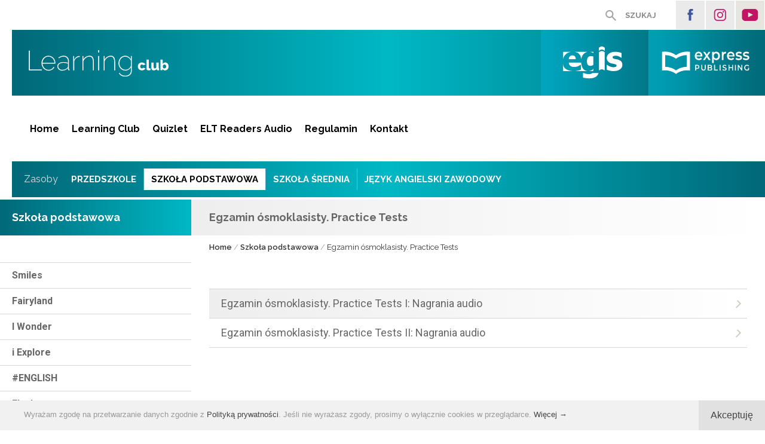

--- FILE ---
content_type: text/html; charset=UTF-8
request_url: https://learningclub.egis.com.pl/pl/szkolapodstawowa/egzamintesty
body_size: 5308
content:
<!DOCTYPE html>
<!--<!DOCTYPE html PUBLIC "-//W3C//DTD XHTML 1.1//EN" "http://www.w3.org/TR/xhtml11/DTD/xhtml11.dtd">-->
<html xmlns="http://www.w3.org/1999/xhtml" dir="ltr" lang="pl">
<head>
<meta http-equiv="Content-Type" content="text/html; charset=UTF-8" />
<meta name="viewport" content="width=device-width, initial-scale=1, maximum-scale=2.0, user-scalable=1" />
<meta name="format-detection" content="telephone=no" />
<meta name="theme-color" content="#016878">
<meta property="og:image" content="https://learningclub.egis.com.pl/slider/2c5da4abslide_practice_tests3.jpg" />
<title>Szkoła podstawowa - Egzamin ósmoklasisty. Practice Tests - Learning Club</title>
<meta name="description" content="Learning Club to serwis internetowy dla osób, które chcą pogłębiać znajomość języka angielskiego i kultury krajów aglojęzycznych." />
<meta name="keywords" content="netwerk, tomami, egis" />
<meta name="author" content="tomami.pl" />
<meta name="robots" content="index, follow" />
<meta http-equiv="X-UA-Compatible" content="IE=edge" />
<link rel="shortcut icon" href="/gfx/fav.png" type="image/png" /> 
<link rel="apple-touch-icon" href="/gfx/apple-fav.png" type="image/png" />
<link rel="canonical" href="https://learningclub.egis.com.pl/pl/szkolapodstawowa/egzamintesty" />
<!-- NORMALIZE -->
<link rel="stylesheet" type="text/css" href="/header/local/normalize.css" />

<!-- GOOGLE -->
<link href="https://fonts.googleapis.com/css?family=Roboto:400,400i,700,700i&amp;subset=latin-ext" rel="stylesheet" type="text/css" />
<link href="https://fonts.googleapis.com/css?family=Raleway:300,400,400i,500,600,700,700i&amp;subset=latin-ext" rel="stylesheet" type="text/css" />

<!-- PLAYER -->
<link rel="stylesheet" href="/header/player/css/progression-player.css" />
<link href="/header/player/font-awesome/css/font-awesome.min.css" rel="stylesheet" type="text/css" />


<!-- SLIDER -->
<link rel="stylesheet" href="/header/local/masterslider/masterslider.css" />
<link rel="stylesheet" href="/header/local/masterslider/egis/style.css" />

<!-- PARALLAXER -->
<!-- <link rel="stylesheet" href="https://code.netwerk.pl/parallaxer/dzsparallaxer.css" /> -->

<!-- STYLE -->
<link rel="stylesheet" type="text/css" href="/header/style.css" />

<!-- ANIMATE -->
<link rel="stylesheet" type="text/css" href="/header/local/animate.css" />

<!-- FANCYBOX -->
<link rel="stylesheet" type="text/css" href="/header/local/fancybox.css" />

<!-- RSS -->
<link rel="alternate" href="/rss/feed.xml" type="application/rss+xml" title="Learning Club - NEWS" />

<!-- JS -->
<script src="/header/local/jquery.js"></script>
<!-- <script src="https://code.netwerk.pl/v3/jquery3.js"></script> -->
<!-- <script src="https://code.netwerk.pl/v3/jquery_migrate.js"></script> -->
<!-- <script src="https://code.netwerk.pl/v3/jquery_ui.js"></script> -->
<!-- <script src="https://code.netwerk.pl/v3/jquery_cookie.js"></script> -->
<script src="/header/local/jquery_easing.js"></script>
<script src="/header/local/fancybox.js"></script>

<!-- WOW -->
<script src="/header/local/wow.js"></script>

<!-- TILT -->
<!-- <script src="https://code.netwerk.pl/v3/tilt.js"></script> -->

<!-- SLIDER -->
<script src="/header/local/masterslider/masterslider.js"></script>

<!-- PARALLAX -->
<script src="/header/local/parallax.js"></script>

<!-- PARALLAXER -->
<!-- <script src="https://code.netwerk.pl/parallaxer/dzsparallaxer.js"></script> -->

<!-- LOADER -->
<script src="/header/local/pace.js"></script>

<!-- PLAYER -->
<script src="/header/player/build/mediaelement-and-player.min.js"></script>

<!-- MASK -->
<script src="/header/local/jquery_mask.js"></script>

<!-- JS -->
<script src="/header/script.js"></script>
<script src="/header/shop.js"></script>
</head>
<!-- by grupa tomami, www.tomami.pl, NETWERK V3 CMS, W3C HTML 5 -->
<body>
<p class="hidden">
<img src="/gfx/lista/lista_arrow_over.svg" alt="Learning Club" /><img src="/gfx/lista/mobile_lista_arrow_over.svg" alt="Learning Club" /><img src="/gfx/lista/zasoby_arrow_over.svg" alt="Learning Club" /><img src="/gfx/lista/zasoby_download_over.svg" alt="Learning Club" /><img src="/gfx/buttons/cookies_button_over.svg" alt="Learning Club" /><img src="/gfx/buttons/main_search_over.svg" alt="Learning Club" /><img src="/gfx/buttons/main_search_close_over.svg" alt="Learning Club" /><img src="/gfx/menu/menu_over.png" alt="Learning Club" /><img src="/gfx/buttons/galeria_prev_over.svg" alt="Learning Club" /><img src="/gfx/buttons/galeria_next_over.svg" alt="Learning Club" /><img src="/gfx/buttons/next_over.svg" alt="Learning Club" /><img src="/gfx/buttons/prev_over.svg" alt="Learning Club" /><img src="/gfx/buttons/first_over.svg" alt="Learning Club" /><img src="/gfx/buttons/last_over.svg" alt="Learning Club" /></p><div class="loader"></div><div class="basket_toast"><div class="row_kontener row_clear_overflow"><div class="basket_toast_tooltip"><p class="basket_toast center">Produkt dodany do koszyka</p></div></div></div><nav id="top_login_kontener"><div class="row_kontener_side_right"><div class="top_bar_social"><div class="button button_facebook fleft"><a class="button cursor" rel="me" href="https://www.facebook.com/Express-Publishing-EGIS-318884144789022/" title="Facebook" onclick="this.target='_blank'"></a></div><div class="button button_instagram fleft"><a class="button cursor" rel="me" href="https://www.instagram.com/expresspublishing_egis/" title="Instagram" onclick="this.target='_blank'"></a></div><div class="button button_youtube fleft"><a class="button cursor" rel="me" href="https://www.youtube.com/user/ExpressPublishingELT" title="YouTube" onclick="this.target='_blank'"></a></div></div><div class="top_login_kontener"></div><div class="button button_search_top fright"><a class="button cursor" onclick="openSearchBar()">SZUKAJ</a></div></div></nav><nav id="top_kontener"><div class="top_bar"><div class="logo"><a href="/pl/main"><img src="/gfx/logo.svg" class="noborder cursor logo" alt="" /></a></div><div class="logo_egis"><a href="https://egis.com.pl" onclick="this.target='_blank'"><img src="/gfx/logo_egis.svg" class="noborder cursor logo_egis" alt="" /></a></div></div><div class="top_bar_white"><div class="main_menu_kontener"><div class="main_menu" id="main_menu"><ul class="main_menu"><li class="menuitem cursor"><a href="/pl/main">Home</a></li><li class="menuitem cursor"><a href="/pl/learningclub">Learning Club</a></li><li class="menuitem cursor"><a href="/pl/quizlet">Quizlet</a></li><li class="menuitem cursor"><a href="/pl/eltreadersaudio">ELT Readers Audio</a></li><li class="menuitem cursor"><a href="/pl/regulamin">Regulamin</a></li><li class="menuitem cursor"><a href="/pl/kontakt">Kontakt</a></li></ul></div></div><div class="sub_menu_kontener"><div class="sub_menu_title"><p class="sub_menu_title">Zasoby</p></div><div class="sub_menu"><ul class="main_menu"><li class="sub_menuitem cursor"><a href="/pl/przedszkole">PRZEDSZKOLE</a></li><li class="sub_menuitem sub_menuitem_on cursor"><a href="/pl/szkolapodstawowa">SZKOŁA PODSTAWOWA</a></li><li class="sub_menuitem cursor"><a href="/pl/szkolasrednia">SZKOŁA ŚREDNIA</a></li><li class="sub_menuitem cursor"><a href="/pl/angielskizawodowy">JĘZYK ANGIELSKI ZAWODOWY</a></li></ul></div></div></div></nav><nav id="top_scroll_kontener"><div class="top_scroll"><div class="main_menu_scroll_kontener"><div class="main_menu_scroll"><ul class="main_menu"><li class="menuitem_scroll cursor"><a href="/pl/main">Home</a></li><li class="menuitem_scroll cursor"><a href="/pl/learningclub">Learning Club</a></li><li class="menuitem_scroll cursor"><a href="/pl/quizlet">Quizlet</a></li><li class="menuitem_scroll cursor"><a href="/pl/eltreadersaudio">ELT Readers Audio</a></li><li class="menuitem_scroll cursor"><a href="/pl/regulamin">Regulamin</a></li><li class="menuitem_scroll cursor"><a href="/pl/kontakt">Kontakt</a></li></ul></div></div></div><div class="sub_menu_scroll_kontener"><div class="sub_menu_scroll"><ul class="main_menu"><li class="sub_menuitem_scroll cursor"><a href="/pl/przedszkole">PRZEDSZKOLE</a></li><li class="sub_menuitem_scroll sub_menuitem_scroll_on cursor"><a href="/pl/szkolapodstawowa">SZKOŁA PODSTAWOWA</a></li><li class="sub_menuitem_scroll cursor"><a href="/pl/szkolasrednia">SZKOŁA ŚREDNIA</a></li><li class="sub_menuitem_scroll cursor"><a href="/pl/angielskizawodowy">JĘZYK ANGIELSKI ZAWODOWY</a></li></ul></div></div></nav><nav id="top_mobile_kontener"><div class="logo_mobile_kontener"><div class="logo_mobile"><a href="/pl/main"><img src="/gfx/logo.svg" class="noborder cursor logo_mobile" alt="" /></a></div></div><div class="mobile_menu_kontener"><div class="row_kontener"><div class="logo_mobile_egis"><a href="https://egis.com.pl" onclick="this.target='_blank'"><img src="/gfx/logo_mobile_egis.svg" class="noborder cursor logo_mobile_egis" alt="" /></a></div><div class="mobile_menu"><div class="button_mobile_menu" onclick="mobileMenu()"><div id="button_mobile_menu"><span></span><span></span><span></span></div></div></div></div></div><div class="mobile_menu_items"><div class="mobile_main_menu_items"><div class="mobile_menuitem cursor" onclick="window.location='/pl/main'"><p class="mobile_menuitem fright"><a class="mobile_menuitem" href="/pl/main">Home</a></p></div><div class="mobile_menu_spacer"></div><div class="mobile_menuitem cursor" onclick="window.location='/pl/learningclub'"><p class="mobile_menuitem fright"><a class="mobile_menuitem" href="/pl/learningclub">Learning Club</a></p></div><div class="mobile_menu_spacer"></div><div class="mobile_menuitem cursor" onclick="window.location='/pl/quizlet'"><p class="mobile_menuitem fright"><a class="mobile_menuitem" href="/pl/quizlet">Quizlet</a></p></div><div class="mobile_menu_spacer"></div><div class="mobile_menuitem cursor" onclick="window.location='/pl/eltreadersaudio'"><p class="mobile_menuitem fright"><a class="mobile_menuitem" href="/pl/eltreadersaudio">ELT Readers Audio</a></p></div><div class="mobile_menu_spacer"></div><div class="mobile_menuitem cursor" onclick="window.location='/pl/regulamin'"><p class="mobile_menuitem fright"><a class="mobile_menuitem" href="/pl/regulamin">Regulamin</a></p></div><div class="mobile_menu_spacer"></div><div class="mobile_menuitem cursor" onclick="window.location='/pl/kontakt'"><p class="mobile_menuitem fright"><a class="mobile_menuitem" href="/pl/kontakt">Kontakt</a></p></div><div class="mobile_menu_spacer"></div></div><div class="mobile_sub_menu_items"><div class="mobile_sub_menuitem cursor" onclick="window.location='/pl/przedszkole'"><p class="mobile_sub_menuitem fright"><a class="mobile_sub_menuitem" href="/pl/przedszkole">Przedszkole</a></p></div><div class="mobile_sub_menu_spacer"></div><div class="mobile_sub_menuitem_on cursor" onclick="window.location='/pl/szkolapodstawowa'"><p class="mobile_sub_menuitem fright"><a class="mobile_sub_menuitem_on" href="/pl/szkolapodstawowa">Szkoła podstawowa</a></p></div><div class="mobile_sub_menu_spacer"></div><div class="mobile_sub_menuitem cursor" onclick="window.location='/pl/szkolasrednia'"><p class="mobile_sub_menuitem fright"><a class="mobile_sub_menuitem" href="/pl/szkolasrednia">Szkoła średnia</a></p></div><div class="mobile_sub_menu_spacer"></div><div class="mobile_sub_menuitem cursor" onclick="window.location='/pl/angielskizawodowy'"><p class="mobile_sub_menuitem fright"><a class="mobile_sub_menuitem" href="/pl/angielskizawodowy">Język angielski zawodowy</a></p></div><div class="mobile_sub_menu_spacer"></div><div class="mobile_menu_social"><div class="button button_facebook fleft"><a class="button cursor" rel="me" href="https://www.facebook.com/Express-Publishing-EGIS-318884144789022/" title="Facebook" onclick="this.target='_blank'"></a></div><div class="button button_instagram fleft"><a class="button cursor" rel="me" href="https://www.instagram.com/expresspublishing_egis/" title="Instagram" onclick="this.target='_blank'"></a></div><div class="button button_youtube fleft"><a class="button cursor" rel="me" href="https://www.youtube.com/user/ExpressPublishingELT" title="YouTube" onclick="this.target='_blank'"></a></div></div></div></div></nav><div class="wrap_kontener"><div class="content_kontener"><div class="row_kontener_nomargin_float"><div class="content_wrap"><aside><div class="side_panel_inside"><nav id="side_menu_kontener"><div class="side_menu_title"><p class="side_menu_title"><a class="side_menu_title" href="/pl/szkolapodstawowa">Szkoła podstawowa</a></p></div><ul class="side_menu_level"><li class="side_menu_kontener"><ul class="side_menu_level_inside"><li class="side_menu_level cursor" onclick="window.location='/pl/szkolapodstawowa/smiles'"><a class="side_menu_level" href="/pl/szkolapodstawowa/smiles">Smiles</a></li><li class="side_menu_level cursor" onclick="window.location='/pl/szkolapodstawowa/fairyland'"><a class="side_menu_level" href="/pl/szkolapodstawowa/fairyland">Fairyland</a></li><li class="side_menu_level cursor" onclick="window.location='/pl/szkolapodstawowa/iwonder'"><a class="side_menu_level" href="/pl/szkolapodstawowa/iwonder">I Wonder</a></li><li class="side_menu_level cursor" onclick="window.location='/pl/szkolapodstawowa/iexplore'"><a class="side_menu_level" href="/pl/szkolapodstawowa/iexplore">i Explore</a></li><li class="side_menu_level cursor" onclick="window.location='/pl/szkolapodstawowa/hashtagenglish'"><a class="side_menu_level" href="/pl/szkolapodstawowa/hashtagenglish">#ENGLISH</a></li><li class="side_menu_level cursor" onclick="window.location='/pl/szkolapodstawowa/flash'"><a class="side_menu_level" href="/pl/szkolapodstawowa/flash">Flash</a></li><li class="side_menu_level cursor" onclick="window.location='/pl/szkolapodstawowa/starland'"><a class="side_menu_level" href="/pl/szkolapodstawowa/starland">Starland</a></li><li class="side_menu_level cursor" onclick="window.location='/pl/szkolapodstawowa/smarttime'"><a class="side_menu_level" href="/pl/szkolapodstawowa/smarttime">Smart Time</a></li><li class="side_menu_level cursor" onclick="window.location='/pl/szkolapodstawowa/theincrediblefiveteam'"><a class="side_menu_level" href="/pl/szkolapodstawowa/theincrediblefiveteam">The Incredible 5&nbsp;Team</a></li><li class="side_menu_level cursor" onclick="window.location='/pl/szkolapodstawowa/righton'"><a class="side_menu_level" href="/pl/szkolapodstawowa/righton">Right On</a></li><li class="side_menu_level cursor" onclick="window.location='/pl/szkolapodstawowa/blaze'"><a class="side_menu_level" href="/pl/szkolapodstawowa/blaze">Blaze</a></li><li class="side_menu_level cursor" onclick="window.location='/pl/szkolapodstawowa/egzaminrepetytorium'"><a class="side_menu_level" href="/pl/szkolapodstawowa/egzaminrepetytorium">Egzamin ósmoklasisty. Repetytorium</a></li><li class="side_menu_level_on cursor" onclick="window.location='/pl/szkolapodstawowa/egzamintesty'"><a class="side_menu_level_on" href="/pl/szkolapodstawowa/egzamintesty">Egzamin ósmoklasisty. Practice Tests</a></li><li class="side_menu_level cursor" onclick="window.location='/pl/szkolapodstawowa/skillspractice'"><a class="side_menu_level" href="/pl/szkolapodstawowa/skillspractice">Skills Practice</a></li><li class="side_menu_level cursor" onclick="window.location='/pl/szkolapodstawowa/ecwiczeniaegzaminacyjne'"><a class="side_menu_level" href="/pl/szkolapodstawowa/ecwiczeniaegzaminacyjne">E8. Ćwiczenia egzaminacyjne</a></li><li class="side_menu_level cursor" onclick="window.location='/pl/szkolapodstawowa/skillsworld'"><a class="side_menu_level" href="/pl/szkolapodstawowa/skillsworld">Skills World</a></li><li class="side_menu_level cursor" onclick="window.location='/pl/szkolapodstawowa/primarybooster'"><a class="side_menu_level" href="/pl/szkolapodstawowa/primarybooster">Primary Booster</a></li><li class="side_menu_level cursor" onclick="window.location='/pl/szkolapodstawowa/smarttalk'"><a class="side_menu_level" href="/pl/szkolapodstawowa/smarttalk">Smart Talk</a></li><li class="side_menu_level cursor" onclick="window.location='/pl/szkolapodstawowa/topicsintotasks'"><a class="side_menu_level" href="/pl/szkolapodstawowa/topicsintotasks">Topics into Tasks</a></li><li class="side_menu_level cursor" onclick="window.location='/pl/szkolapodstawowa/myalphabet'"><a class="side_menu_level" href="/pl/szkolapodstawowa/myalphabet">My Alphabet</a></li><li class="side_menu_level cursor" onclick="window.location='/pl/szkolapodstawowa/welcome'"><a class="side_menu_level" href="/pl/szkolapodstawowa/welcome">Welcome</a></li><li class="side_menu_level cursor" onclick="window.location='/pl/szkolapodstawowa/skillsbuilder'"><a class="side_menu_level" href="/pl/szkolapodstawowa/skillsbuilder">Skills Builder</a></li><li class="side_menu_level cursor" onclick="window.location='/pl/szkolapodstawowa/amazedreaders'"><a class="side_menu_level" href="/pl/szkolapodstawowa/amazedreaders">Amazed Readers</a></li><li class="side_menu_level cursor" onclick="window.location='/pl/szkolapodstawowa/ukrainecultureclips'"><a class="side_menu_level" href="/pl/szkolapodstawowa/ukrainecultureclips">Ukraine Culture Clips</a></li></ul></li></ul></nav></div></aside><main><div class="rtf_kontener"><header class="wow wow-ntwrk slideInUp" data-wow-duration="0.8s" data-wow-delay="0s"><div class="site_title_kontener"><div class="site_title"><h1 class="site_title">Egzamin ósmoklasisty. Practice Tests</h1></div></div><div class="nav_title"><p class="navigation"><a class="nav" href="/pl/main">Home</a> /  <a class="nav" href="/pl/szkolapodstawowa">Szkoła podstawowa</a> / <span class="navigation">Egzamin ósmoklasisty. Practice Tests</span></p></div></header><div class="news_cat_picker wow wow-ntwrk fadeInUp" data-wow-duration="0.8s" data-wow-delay="0s"><form action="/index.php" method="get"><fieldset class="fieldset"><input type="hidden" name="p" value="szkolapodstawowa" /><input type="hidden" name="lang" value="pl" /><p class="news_cat_picker">Wybór działu:</p><select class="cat" name="s" onchange="this.form.submit()"><option value="">Dział główny</option><option value="smiles">Smiles</option><option value="fairyland">Fairyland</option><option value="iwonder">I Wonder</option><option value="iexplore">i Explore</option><option value="hashtagenglish">#ENGLISH</option><option value="flash">Flash</option><option value="starland">Starland</option><option value="smarttime">Smart Time</option><option value="theincrediblefiveteam">The Incredible 5 Team</option><option value="righton">Right On</option><option value="blaze">Blaze</option><option value="egzaminrepetytorium">Egzamin ósmoklasisty. Repetytorium</option><option selected="selected" value="egzamintesty">Egzamin ósmoklasisty. Practice Tests</option><option value="skillspractice">Skills Practice</option><option value="ecwiczeniaegzaminacyjne">E8. Ćwiczenia egzaminacyjne</option><option value="skillsworld">Skills World</option><option value="primarybooster">Primary Booster</option><option value="smarttalk">Smart Talk</option><option value="topicsintotasks">Topics into Tasks</option><option value="myalphabet">My Alphabet</option><option value="welcome">Welcome</option><option value="skillsbuilder">Skills Builder</option><option value="amazedreaders">Amazed Readers</option><option value="ukrainecultureclips">Ukraine Culture Clips</option></select></fieldset></form></div><div class="lista_wrap"><div class="lista_zasoby_wrap"><div class="lista_zasoby_kontener cursor wow wow-ntwrk fadeInUp" data-wow-duration="0.8s" data-wow-delay="0s" onclick="window.location='/pl/szkolapodstawowa/egzamintesty/egzamin_osmoklasisty_practice_tests_i_nagrania_audio'"><div class="lista_zasoby_body"><p class="lista_zasoby_title"><a class="lista_zasoby_title" href="/pl/szkolapodstawowa/egzamintesty/egzamin_osmoklasisty_practice_tests_i_nagrania_audio">Egzamin ósmoklasisty. Practice Tests I: Nagrania audio</a></p></div></div><div class="lista_zasoby_kontener cursor wow wow-ntwrk fadeInUp" data-wow-duration="0.8s" data-wow-delay="0s" onclick="window.location='/pl/szkolapodstawowa/egzamintesty/egzamin_testy2_nagrania'"><div class="lista_zasoby_body"><p class="lista_zasoby_title"><a class="lista_zasoby_title" href="/pl/szkolapodstawowa/egzamintesty/egzamin_testy2_nagrania">Egzamin ósmoklasisty. Practice Tests II: Nagrania audio</a></p></div></div></div></div></div></main></div></div></div></div><footer><div class="footer_left"><div class="row_kontener"><div class="logo_footer"><a href="https://egis.com.pl" onclick="this.target='_blank'"><img src="/gfx/logo_footer_egis.svg" class="noborder cursor logo_footer" alt="" /></a></div><div class="logo_footer_express"><a href="https://egis.com.pl" onclick="this.target='_blank'"><img src="/gfx/logo_footer_express.svg" class="noborder cursor logo_footer_express" alt="" /></a></div></div></div><div class="footer"><div class="row_kontener"><div class="footer_box_kontener"><div class="footer_box_left"><div class="footer_title"><p class="footer_title">Siedziba firmy</p></div><p class="footer_box">ul. Pilotów 71<br />
31-462 Kraków</p><p class="footer_mail"><a class="footer_mail" href="mailto:egis@egis.com.pl">egis@egis.com.pl</a></p><p class="footer_telefon"><a class="footer_mail" href="tel:801340444">+48 801 340 444</a></p></div><div class="footer_box_right"><div class="footer_title"><p class="footer_title">Sprzedaż wysyłkowa</p></div><p class="footer_box">ul. Kochanowskiego 30<br />
33-100 Tarnów</p><p class="footer_mail"><a class="footer_mail" href="mailto:egis@egis.com.pl">egis@egis.com.pl</a></p><p class="footer_telefon"><a class="footer_mail" href="tel:146274669">+48 14 627 46 69<br />
+48 14 631 96 15</a></p></div><div class="footer_social"><div class="button button_facebook_footer fleft"><a class="button cursor" rel="me" href="https://www.facebook.com/Express-Publishing-EGIS-318884144789022/" title="Facebook" onclick="this.target='_blank'"></a></div><div class="button button_instagram_footer fleft"><a class="button cursor" rel="me" href="https://www.instagram.com/expresspublishing_egis/" title="Instagram" onclick="this.target='_blank'"></a></div><div class="button button_youtube_footer fleft"><a class="button cursor" rel="me" href="https://www.youtube.com/user/ExpressPublishingELT" title="YouTube" onclick="this.target='_blank'"></a></div></div></div></div></div><div class="footer_credits"><div class="footer_inside"><div class="footer_credits_desktop"><div class="row_kontener_double"><p class="footer_credits fright">© 2021 Egis<span class="footer">|</span><a class="footer" href="/pl/polityka">Polityka prywatności</a><span class="footer">|</span><a class="footer" href="/pl/mapa">Mapa strony</a><span class="footer">|</span>website&nbsp;by&nbsp;<a class="footer" rel="nofollow" href="http://tomami.pl" onclick="this.target='_blank'">tomami.pl</a></p></div></div><div class="footer_credits_mobile"><p class="footer_credits_mobile center">©&nbsp;2021&nbsp;Egis<br /><br /><a class="footer" href="/pl/polityka">Polityka&nbsp;prywatności</a> <span class="footer">|</span> <a class="footer" href="/pl/mapa">Mapa&nbsp;strony</a><br /><br />website&nbsp;by&nbsp;<a class="footer" rel="nofollow" href="http://tomami.pl" onclick="this.target='_blank'">tomami.pl</a></p></div></div></div></footer><div class="cookies_kontener"><div class="cookies"><div class="cookies_button cookies_button_desktop fright"><a class="button cursor" onclick="closeCookieMsg()">Akceptuję</a></div><div class="cookies_text"><p class="cookies">Wyrażam zgodę na przetwarzanie danych zgodnie z&nbsp;<a class="cookies" href="/pl/polityka">Polityką prywatności</a>. Jeśli nie wyrażasz zgody, prosimy o&nbsp;wyłącznie cookies w&nbsp;przeglądarce. <a class="cookies cursor" onclick="showCookieMessage()">Więcej →</a></p></div><div class="cookies_button cookies_button_mobile fright"><a class="button cursor" onclick="closeCookieMsg()">Akceptuję</a></div></div></div><div class="cookies_message_kontener"><div class="cookies_message wow fadeInNtwrk" data-wow-duration="0.5s" data-wow-delay="0s"><div class="cookies_button_close fright"><a class="button cursor" onclick="closeCookieMessage()"></a></div><h3>Zmiany w&nbsp;Polityce Prywatności</h3><br />
Zgodnie z&nbsp;wymogami prawnymi nałożonymi przez Rozporządzenie Parlamentu Europejskiego i&nbsp;Rady (UE) 2016/679 z&nbsp;dnia 27 kwietnia 2016&nbsp;r. w&nbsp;sprawie ochrony osób fizycznych w&nbsp;związku z&nbsp;przetwarzaniem danych osobowych i&nbsp;w sprawie swobodnego przepływu takich danych oraz uchylenia dyrektywy 95/46/WE, w&nbsp;niniejszym Serwisie obowiązuje nowa Polityka prywatności, w&nbsp;której znajdują się wszystkie informacje dotyczące zbierania, przetwarzania i&nbsp;ochrony danych osobowych użytkowników tego Serwisu.<br />
<br />
Przypominamy ponadto, że dla prawidłowego działania serwisu używamy informacji zapisanych w&nbsp;plikach cookies. W&nbsp;ustawieniach przeglądarki internetowej można zmienić ustawienia dotyczące plików cookies.<br />
<br />
Jeśli nie wyrażasz zgody na wykorzystywanie cookies w&nbsp;niniejszym Serwisie, prosimy o&nbsp;zmianę ustawień w&nbsp;przeglądarce lub opuszczenie Serwisu.<br />
<br />
<a href="/pl/polityka">Polityka prywatności</a><div class="cookies_button cookies_button_clear fright"><a class="button cursor" onclick="closeCookieMsgBoth()">Akceptuję</a></div></div></div><div class="main_search_kontener"><div class="main_search_close"><div class="button button_search_close fright"><a class="button cursor" onclick="closeSearchBar()"></a></div></div><div class="main_search_left"><form id="main_search" action="/pl/search" method="post"><fieldset class="fieldset"><input type="hidden" name="p" value="search" /><input type="hidden" name="lang" value="pl" /><input class="main_search" id="search_field" type="text" name="q" value="" placeholder="Szukaj..." autocomplete="off" /></fieldset></form></div><div class="main_search_right"><div class="main_search_button"><div class="button button_main_search"><a class="button cursor" onclick="mainSearch()"></a></div></div></div></div><script>searchVal = "Szukaj...";</script><div class="main_search_overlay" onclick="closeSearchBar()"></div><div class="up_button_kontener"><div class="button button_up fleft"><a class="button cursor" onclick="scrollUp()"></a></div></div><script>domainCookie = 'learningclub.egis.com.pl'</script><script type="text/javascript">
    var _smid = "ucmbjcyexu8kzy80";
    (function(w, r, a, sm, s ) {
        w['SalesmanagoObject'] = r;
        w[r] = w[r] || function () {( w[r].q = w[r].q || [] ).push(arguments)};
        sm = document.createElement('script'); sm.type = 'text/javascript'; sm.async = true; sm.src = a;
        s = document.getElementsByTagName('script')[0];
        s.parentNode.insertBefore(sm, s);
    })(window, 'sm', ('https:' == document.location.protocol ? 'https://' : 'http://') + 'app2.salesmanago.pl/static/sm.js');
</script></body>
</html>


--- FILE ---
content_type: text/css
request_url: https://learningclub.egis.com.pl/header/local/masterslider/egis/style.css
body_size: 979
content:
/**
 *  Master Slider
 *  Metro Skin
 */

.ms-skin-egis .ms-slide .ms-slide-vpbtn,
.ms-skin-egis .ms-video-btn{
	width: 47px;
	height: 46px;
	background: url(egis-skin.png) no-repeat -16px -152px;
	top: 50%;
	left: 50%;
	margin: -22px 0 0 -24px;
}

.ms-skin-egis .ms-slide .ms-slide-vcbtn {
	width: 47px;
	height: 47px;
	background: url(egis-skin.png) no-repeat -16px -19px;
	top: 15px;
	right: 15px;
}

/* controls */

.ms-skin-egis .ms-nav-next,
.ms-skin-egis .ms-nav-prev {
	width: 47px;
	background: url(egis-skin.png);
	background-position: -83px -23px;
	height: 47px;
	cursor: pointer;
	top: 50%;
	left: 30px;
	margin-top: -24px;
	position: absolute;
	z-index: 110;
}
.ms-skin-egis .ms-nav-next {
	right: 30px;
	left: auto;
	background-position: -81px -100px;
}

.ms-skin-egis .ms-bullets.ms-dir-h {
	position: absolute;
	bottom: 20px;
	right: 50%;
	width: 100px;
}

.ms-skin-egis .ms-bullets.ms-dir-h .ms-bullets-count {
	position: relative;
	right: -50%;
}

.ms-skin-egis .ms-bullet {
	width: 16px;
	height: 16px;
	background: url(egis-skin.png) no-repeat;
	background-position: -31px -114px;
	margin: 4px;
}

.ms-skin-egis .ms-bullet-selected {
    background-position: -31px -81px;
}

.ms-skin-egis .ms-time-bar {
	height: 3px;
	background: #FFFFFF;
	border-top: solid 1px rgba(0, 0, 0, 0.41);
}

.ms-skin-egis .ms-tooltip{
	position: absolute;
	z-index: 210;
	cursor: auto;
}

.ms-skin-egis .ms-tooltip-top .ms-tooltip-arrow,
.ms-skin-egis .ms-tooltip-bottom .ms-tooltip-arrow{
	border-left: solid 10px transparent;
	border-right: solid 10px transparent;
	position: absolute;
	left: 50%;
	margin-left: -10px;
}

.ms-skin-egis .ms-tooltip-top .ms-tooltip-arrow{
	border-top: solid 10px;
	border-top-color: silver;
	border-top-color: rgba(240, 240, 240, 0.88);
	bottom: -10px;
}

.ms-skin-egis .ms-tooltip-bottom .ms-tooltip-arrow {
	border-bottom: solid 10px;
	border-bottom-color: silver;
	border-bottom-color: rgba(240, 240, 240, 0.88);
	top: -10px;
}

.ms-skin-egis .ms-tooltip-right .ms-tooltip-arrow,
.ms-skin-egis .ms-tooltip-left .ms-tooltip-arrow{
	border-top: solid 10px transparent;
	border-bottom: solid 10px transparent;
	position: absolute;
	top: 50%;
	margin-top: -10px;
}

.ms-skin-egis .ms-tooltip-right .ms-tooltip-arrow{
	border-right: solid 10px;
	border-right-color: silver;
	border-right-color: rgba(240, 240, 240, 0.88);
	left: -10px;
}

.ms-skin-egis .ms-tooltip-left .ms-tooltip-arrow {
	border-left: solid 10px;
	border-left-color: silver;
	border-left-color: rgba(240, 240, 240, 0.88);
	right: -10px;
}

.ms-skin-egis .ms-tooltip-point {cursor: pointer;}
.ms-skin-egis .ms-tooltip-point .ms-point-center {
	width: 12px;
	height: 12px; 
	border-radius: 15px;
	border: solid 2px #BBB;
	background: white;
	margin: -8px 0 0 -8px;
	position: absolute;
	z-index: 105;
}

.ms-skin-egis .ms-tooltip-point .ms-point-border {
	width: 22px;
	height: 22px; 
	background: black;
	background:rgba(0, 0, 0, 0.36);
	margin: -11px 0 0 -11px;
	position: absolute;
	border-radius: 15px;
	
	animation: point-anim 1.5s infinite ;
	-moz-animation: point-anim 1.5s infinite;
	-webkit-animation: point-anim 1.5s infinite;
	-o-animation: point-anim 1.5s infinite;
}

.ms-skin-egis .ms-tooltip {
	max-width:200px;
}

.ms-skin-egis .ms-tooltip-cont {
	padding: 10px;
	background: silver;
	background: rgba(240, 240, 240, 0.88);
	text-shadow: 0 1px 0px white;
	box-shadow: 0px 1px 1px 0px rgba(0, 0, 0, 0.04);
}

/* retina */
@media 
only screen and (-webkit-min-device-pixel-ratio: 2),
only screen and (   min--moz-device-pixel-ratio: 2),
only screen and (     -o-min-device-pixel-ratio: 2/1),
only screen and (        min-device-pixel-ratio: 2),
only screen and (                min-resolution: 192dpi),
only screen and (                min-resolution: 2dppx) {
	
	.ms-skin-egis .ms-slide .ms-slide-vpbtn,
	.ms-skin-egis .ms-video-btn,
	.ms-skin-egis .ms-slide .ms-slide-vcbtn,
	.ms-skin-egis .ms-nav-next,
	.ms-skin-egis .ms-nav-prev,
	.ms-skin-egis .ms-bullet{
		background-image:url(egis-skin-retina.png);
		background-size: 152px 225px;
	}
	
}

--- FILE ---
content_type: text/css
request_url: https://learningclub.egis.com.pl/header/style.css
body_size: 13972
content:
body{margin:0;font-size:16px;line-height:20px;font-family:Roboto,Arial;color:#666}ul,ol{font-size:16px;font-weight:normal;color:#666;margin:5px 0 5px -22px}li{font-size:16px;font-weight:normal;color:#666;margin:0 0 0 20px}p{font-size:16px;font-weight:normal;color:#666;margin:5px 0}span{margin:5px 0}span.mejs-time-total > span{margin:0}div,p,span{word-wrap:break-word}h1,h2,h3,h4,h5,h6{margin:0.5em 0 0.5em 0;line-height:30px}h1{font-weight:bold;font-size:22px;color:#000}h2{font-weight:bold;font-size:21px;color:#000}h3{font-weight:bold;font-size:20px;color:#000}h4{font-weight:bold;font-size:19px;color:#016878}h5{font-weight:bold;font-size:18px;color:#016878}h6{font-weight:bold;font-size:17px;color:#016878}p.editor{margin:5px 0}a{font-family:Roboto,Arial;-webkit-transition:all 150ms ease-out;-moz-transition:all 150ms ease-out;-ms-transition:all 150ms ease-out;-o-transition:all 150ms ease-out;transition:all 150ms ease-out}a:link,a:visited,a:active{color:#00b8c5;font-weight:bold;font-size:16px;text-decoration:none}a:hover{color:#00b8c5;text-decoration:none}a.attach{color:#666;font-weight:normal;font-size:16px;text-decoration:none;position:relative;top:-15px;margin:0 0 0 10px}a.attach:hover{color:#016878;text-decoration:none}a.credits{color:#ababab;font-weight:normal;font-size:11px;text-decoration:none}a.credits:hover{color:#FFF;text-decoration:none}div.button{overflow:hidden;opacity:1;filter:alpha(opacity=100);-webkit-transition:all 150ms ease-out;-moz-transition:all 150ms ease-out;-ms-transition:all 150ms ease-out;-o-transition:all 150ms ease-out;transition:all 150ms ease-out}div.button_search_top{display:inline-block;height:30px;margin:11px 1px 9px 0;background:top left url('/gfx/buttons/main_search_top.svg') no-repeat #FFF;border-radius:4px}div.button_search_top:hover{background:top left url('/gfx/buttons/main_search_top.svg') no-repeat #ebe9e6}div.button_search_top a.button{font-family:Raleway,Arial;font-weight:bold;font-size:13px;line-height:30px;color:#888;text-align:right;padding:0 16px 0 40px;height:30px;display:block;text-decoration:none}div.button_search_top:hover a.button{color:#222}@media screen and (max-width:980px){div.button_search_top{display:none}}div.button_search_close{width:40px;height:40px;margin:0;background:top center url('/gfx/buttons/main_search_close.svg') no-repeat}div.button_search_close:hover{background:top center url('/gfx/buttons/main_search_close_over.svg') no-repeat}div.button_search_close a.button{width:40px;height:40px;display:block;text-decoration:none}div.button_main_search{width:60px;height:60px;margin:0;background:top center url('/gfx/buttons/main_search.svg') no-repeat}div.button_main_search:hover{background:top center url('/gfx/buttons/main_search_over.svg') no-repeat}div.button_main_search a.button{width:60px;height:60px;display:block;text-decoration:none}div.button_up{width:40px;height:40px;background:top url('/gfx/buttons/button_up.svg') no-repeat}div.button_up:hover{opacity:0.7;filter:alpha(opacity=70)}div.button_up a.button{width:40px;height:40px;display:block;text-decoration:none}#button_mobile_menu{width:33px;height:33px;position:relative;margin:14px 10px 0 0;-webkit-transform:rotate(0deg);-moz-transform:rotate(0deg);-o-transform:rotate(0deg);transform:rotate(0deg);-webkit-transition:.5s ease-in-out;-moz-transition:.5s ease-in-out;-o-transition:.5s ease-in-out;transition:.5s ease-in-out;cursor:pointer}#button_mobile_menu span{display:block;position:absolute;height:2px;width:100%;background:#FFF;border-radius:2px;opacity:1;left:0;-webkit-transform:rotate(0deg);-moz-transform:rotate(0deg);-o-transform:rotate(0deg);transform:rotate(0deg);-webkit-transition:.25s ease-in-out;-moz-transition:.25s ease-in-out;-o-transition:.25s ease-in-out;transition:.25s ease-in-out}#button_mobile_menu span:nth-child(1){top:2px;-webkit-transform-origin:left center;-moz-transform-origin:left center;-o-transform-origin:left center;transform-origin:left center}#button_mobile_menu span:nth-child(2){top:11px;-webkit-transform-origin:left center;-moz-transform-origin:left center;-o-transform-origin:left center;transform-origin:left center}#button_mobile_menu span:nth-child(3){top:20px;-webkit-transform-origin:left center;-moz-transform-origin:left center;-o-transform-origin:left center;transform-origin:left center}#button_mobile_menu.open span:nth-child(1){-webkit-transform:rotate(45deg);-moz-transform:rotate(45deg);-o-transform:rotate(45deg);transform:rotate(45deg);top:-1px;left:5px}#button_mobile_menu.open span:nth-child(2){width:0;opacity:0}#button_mobile_menu.open span:nth-child(3){-webkit-transform:rotate(-45deg);-moz-transform:rotate(-45deg);-o-transform:rotate(-45deg);transform:rotate(-45deg);top:22px;left:5px}div.button_white{height:40px;display:inline-block;background-color:#FFF;border-radius:4px}div.button_white:hover{background-color:#e10b7c}div.button_white a.button{font-family:Raleway,Arial;font-weight:bold;font-size:13px;line-height:40px;color:#666;text-align:center;padding:0 20px 0 20px;height:40px;display:block;text-decoration:none}div.button_white:hover a.button{color:#FFF}div.button_gray{height:40px;display:inline-block;background-color:#f0f2f1;border-radius:4px}div.button_gray:hover{background-color:#e10b7c}div.button_gray a.button{font-family:Raleway,Arial;font-weight:bold;font-size:13px;line-height:40px;color:#666;text-align:center;padding:0 20px 0 20px;height:40px;display:block;text-decoration:none}div.button_gray:hover a.button{color:#FFF}div.button_pink{height:40px;display:inline-block;position:relative;background:linear-gradient(to right,#c31d6e,#e10b7c);background-color:#c31d6e;border-radius:4px}div.button_pink:hover{background:linear-gradient(to right,#ec0a81,#ff2799);background-color:#ec0a81}div.button_pink a.button{font-family:Raleway,Arial;font-weight:bold;font-size:13px;line-height:40px;color:#FFF;text-align:center;padding:0 20px 0 20px;height:40px;display:block;text-decoration:none}div.button_pink:hover a.button{color:#FFF}div.button_blue{height:40px;display:inline-block;position:relative;background:linear-gradient(to right,#016878,#00b8c5);background-color:#016878;border-radius:4px}div.button_blue:hover{background:linear-gradient(to right,#ec0a81,#ff2799);background-color:#ec0a81}div.button_blue a.button{font-family:Raleway,Arial;font-weight:bold;font-size:13px;line-height:40px;color:#FFF;text-align:center;padding:0 20px 0 20px;height:40px;display:block;text-decoration:none}div.button_blue:hover a.button{color:#FFF}div.button_min{min-width:130px}div.button_send{height:40px;background-color:#f0f2f1;border-radius:4px}div.button_send:hover{background-color:#e10b7c}div.button_send a.button{font-family:Raleway,Arial;font-weight:bold;font-size:13px;line-height:40px;color:#666;padding:0 20px 0 20px;height:40px;display:block;text-decoration:none}div.button_send:hover a.button{color:#FFF}div.button_back{height:40px;background-color:#f0f2f1;border-radius:4px}div.button_back:hover{background-color:#e10b7c}div.button_back a.button{font-family:Raleway,Arial;font-weight:bold;font-size:13px;line-height:40px;color:#666;padding:0 20px 0 20px;height:40px;display:block;text-decoration:none}div.button_back:hover a.button{color:#FFF}div.button_facebook{width:48px;height:48px;margin:0 1px;background:top url('/gfx/social/facebook.svg') no-repeat}div.button_facebook:hover{opacity:0.7;filter:alpha(opacity=70)}div.button_facebook a.button{width:48px;height:48px;display:block;text-decoration:none}div.button_youtube{width:48px;height:48px;margin:0 1px;background:top url('/gfx/social/youtube.svg') no-repeat}div.button_youtube:hover{opacity:0.7;filter:alpha(opacity=70)}div.button_youtube a.button{width:48px;height:48px;display:block;text-decoration:none}div.button_instagram{width:48px;height:48px;margin:0 1px;background:top url('/gfx/social/instagram.svg') no-repeat}div.button_instagram:hover{opacity:0.7;filter:alpha(opacity=70)}div.button_instagram a.button{width:48px;height:48px;display:block;text-decoration:none}div.button_facebook_footer{width:48px;height:48px;margin:0 1px;background:top url('/gfx/social/facebook_footer.svg') no-repeat}div.button_facebook_footer:hover{opacity:0.7;filter:alpha(opacity=70)}div.button_facebook_footer a.button{width:48px;height:48px;display:block;text-decoration:none}div.button_youtube_footer{width:48px;height:48px;margin:0 1px;background:top url('/gfx/social/youtube_footer.svg') no-repeat}div.button_youtube_footer:hover{opacity:0.7;filter:alpha(opacity=70)}div.button_youtube_footer a.button{width:48px;height:48px;display:block;text-decoration:none}div.button_instagram_footer{width:48px;height:48px;margin:0 1px;background:top url('/gfx/social/instagram_footer.svg') no-repeat}div.button_instagram_footer:hover{opacity:0.7;filter:alpha(opacity=70)}div.button_instagram_footer a.button{width:48px;height:48px;display:block;text-decoration:none}a.button_zasoby_download{width:40px;height:40px;margin:0 0 0 0;display:inline-block;text-decoration:none;background:top url('/gfx/lista/zasoby_download.svg') no-repeat}a.button_zasoby_download:hover{background:top url('/gfx/lista/zasoby_download_over.svg') no-repeat}div.rtf a{position:relative}div.rtf a:hover::after,div.rtf a:hover::before{width:100%;left:0}div.rtf a::after,div.rtf a::before{content:'';position:absolute;top:calc(100% + 2px);width:0;right:0;height:2px}div.rtf a::before{-webkit-transition:width .4s cubic-bezier(0.51,0.18,0,0.88) .1s;transition:width .4s cubic-bezier(0.51,0.18,0,0.88) .1s;background:#00b8c5}div.rtf a::after{-webkit-transition:width .2s cubic-bezier(0.29,0.18,0.26,0.83);transition:width .2s cubic-bezier(0.29,0.18,0.26,0.83);background:#00b8c5}.wow{visibility:hidden}.wow-ntwrk{}@-webkit-keyframes fadeInNtwrk{from{opacity:0;-webkit-transform:translate3d(0,300px,0);transform:translate3d(0,300px,0)}to{opacity:1;-webkit-transform:translate3d(0,0,0);transform:translate3d(0,0,0)}}@keyframes fadeInNtwrk{from{opacity:0;-webkit-transform:translate3d(0,300px,0);transform:translate3d(0,300px,0)}to{opacity:1;-webkit-transform:translate3d(0,0,0);transform:translate3d(0,0,0)}}.fadeInNtwrk{-webkit-animation-name:fadeInNtwrk;animation-name:fadeInNtwrk}div.loader{position:fixed;top:0;left:0;width:100%;height:100%;padding:250px 0 0 0;background-color:#FFF;z-index:998}@media screen and (max-width:980px){div.loader{padding:100px 0 0 0}}div.wrap_kontener{overflow:hidden;position:relative;width:100%;margin:0 auto;zoom:1}div.random_kontener{overflow:hidden;background-color:#FFF;margin:4px auto 0 auto}div.random{overflow:hidden;width:100%;position:relative}div.random_img{overflow:hidden;position:absolute;display:none;z-index:1}img.random{display:block;width:100%}@media screen and (max-width:640px){div.random_kontener{display:none}}div.top_kontener,nav#top_kontener{overflow:hidden;width:100%}div.top_bar{overflow:hidden;background:linear-gradient(to right,#016878,#00b8c5,#016878);background-color:#016878;margin:0 0 0 20px}div.top_bar_white{overflow:hidden;background-color:#FFF;margin:0 0 0 20px}div.top_bar_social{float:right;overflow:hidden;margin:1px 0 1px 15px}@media screen and (max-width:980px){div.top_bar_social{display:none}}div.top_scroll_kontener,nav#top_scroll_kontener{overflow:hidden;width:calc(100% - 20px);height:108px;padding:0 0 8px 0;position:fixed;top:0;left:20px;z-index:995;display:none}div.top_scroll{overflow:hidden;background:linear-gradient(to right,#016878,#00b8c5,#016878);background-color:#016878;padding:0 20px 0 0;border-top:solid 4px #cfccc6}@media screen and (max-width:980px){div.top_scroll_kontener,nav#top_scroll_kontener{height:0;padding:0 0 0 0}}div.logo{float:left;overflow:hidden;width:270px;height:110px;margin:0 0 0 0}div.logo_egis{float:right;overflow:hidden;width:375px;height:110px;margin:0 0 0 0;background:top left url('/gfx/logo_back.png') no-repeat}div.logo_mobile{overflow:hidden;width:160px;height:65px;margin:15px auto}img.logo_mobile{width:160px;height:65px;display:block}div.logo_mobile_egis{float:left;overflow:hidden;width:160px;height:60px;margin:0 0 0 0}img.logo_mobile_egis{width:160px;height:60px;display:block}img.logo{width:270px;height:110px;margin:0 0 0 0;display:block;-webkit-transition:all 300ms ease-out;-moz-transition:all 300ms ease-out;-ms-transition:all 300ms ease-out;-o-transition:all 300ms ease-out;transition:all 300ms ease-out;opacity:1;filter:alpha(opacity=100)}img.logo_egis{width:375px;height:110px;margin:0 0 0 0;display:block;-webkit-transition:all 300ms ease-out;-moz-transition:all 300ms ease-out;-ms-transition:all 300ms ease-out;-o-transition:all 300ms ease-out;transition:all 300ms ease-out;opacity:1;filter:alpha(opacity=100)}div.logo_egis:hover img.logo_egis{opacity:0.8;filter:alpha(opacity=80);transform:scale(1.03);-ms-transform:scale(1.03);-webkit-transform:scale(1.03)}div.logo:hover img.logo{opacity:0.5;filter:alpha(opacity=50)}@media screen and (max-width:980px){div.top_kontener,nav#top_kontener{display:none}}@media screen and (max-width:640px){div.logo_mobile_egis{margin:0 0 0 8px}}div.content_wrap{overflow:hidden;width:100%;max-width:1920px;margin:0 auto}div.content_wrapper,main.content_wrapper{overflow:hidden;width:100%;margin:0 auto;padding:0 0 0 0;background:none}div.content_kontener{overflow:hidden;width:100%;margin:0 0 40px 0}@media screen and (max-width:640px){div.content_kontener{margin:0 0 0 0}}div.content_kontener_back{overflow:hidden;width:100%;padding:0 0 80px 0;margin:0 0 0 0;background-size:cover}div.side_panel,aside{float:left;overflow:hidden;width:25%}div.side_panel_inside{overflow:hidden;margin:4px 0 0 0;background-color:#FFF}div.content,main{float:right;overflow:hidden;width:75%;background-color:#FFF;margin:0 0 0 0;padding:0 0 0 0}div.rtf_kontener{overflow:hidden;margin:0 0 30px 0}div.rtf{overflow:hidden;padding:30px 5px 30px 0}div.rtf_left{float:left;overflow:hidden;width:48%}div.rtf_right{float:right;overflow:hidden;width:48%}@media screen and (max-width:980px){div.rtf_left,div.rtf_right{float:none}}img.rtf_span{width:100%;padding:18px 0 10px 0}iframe.rtf_span{width:100%;padding:18px 0 10px 0}@media screen and (min-width:641px) and (max-width:1024px){div.side_panel,aside{width:30%}div.side_panel_inside{margin:4px 0 0 0}div.content,main{width:70%}div.rtf_kontener{margin:0 0 30px 0}img.rtf_span{width:98%;padding:18px 1% 10px 1%}}@media screen and (max-width:640px){div.side_panel,aside{display:none}div.content,main{width:100%}div.rtf_kontener{margin:0 0 30px 0}div.rtf{padding:20px 5px 20px 0}img.rtf_span{width:98%;padding:18px 1% 10px 1%}}p.navigation{font-family:Raleway,Arial;font-size:13px;color:#999;margin:10px 30px 15px 30px;overflow:hidden}@media screen and (max-width:640px){p.navigation{margin:10px 12px 15px 12px}}span.navigation{font-size:13px;color:#333;text-decoration:none}a.nav{color:#333;font-family:Raleway,Arial;font-weight:600;font-size:13px;text-decoration:none}a.nav:hover{color:#016878}div.title_area,header{overflow:hidden;margin:0}div.nav_title{overflow:hidden}div.site_title_kontener{overflow:hidden;width:100%;min-height:60px;margin:4px 0 0 0;background:linear-gradient(to right,#EEE,#FFF);background-color:#EEE}div.site_title_kontener_sklep{overflow:hidden;width:100%;min-height:60px;margin:4px 0 40px 0;background:linear-gradient(to right,#EEE,#FFF);background-color:#EEE}div.site_title{float:left}p.site_title,h1.site_title{font-family:Raleway,Arial;font-size:18px;line-height:24px;font-weight:bold;color:#666;margin:18px 30px 18px 30px}@media screen and (max-width:640px){p.site_title,h1.site_title{margin:18px 12px 18px 12px}}div.site_controls{float:right;width:143px}@media screen and (max-width:640px){div.site_controls{display:none}}div.controls{overflow:hidden;margin:40px 0 0 0}div.page_controls{overflow:hidden;margin:20px 30px 10px 30px;display:none}@media screen and (max-width:640px){div.page_controls{margin:20px 0 10px 0}}div.page_controls_bottom{overflow:hidden;clear:both;margin:20px 0 0 0}div.button_controls_bottom{overflow:hidden;margin:30px 0 30px 0}div.font_controls{float:right;margin:4px 0 0 0}div.button_controls{float:left;width:400px;height:38px}div.bannery{overflow:hidden;width:100%;margin:0 0 30px 0}div.bannery_main{overflow:hidden;width:100%;margin:0 0 0 0}div.bannery_up{overflow:hidden;width:100%;margin:0 0 30px 0}div.banner,div.banner_main{overflow:hidden;margin:0 0 4px 0}img.banner{width:100%;display:block;opacity:1;filter:alpha(opacity=100);-webkit-transition:all 500ms ease-out;-moz-transition:all 500ms ease-out;-ms-transition:all 500ms ease-out;-o-transition:all 500ms ease-out;transition:all 500ms ease-out}img.banner:hover{opacity:0.7;filter:alpha(opacity=70);transform:scale(1.06);-ms-transform:scale(1.06);-webkit-transform:scale(1.06)}div.no_entry{overflow:hidden;height:115px;margin:20px 0 20px 0;background:top left url('/gfx/no_entry.svg') no-repeat;border:solid 1px #dadada;border-radius:5px}p.no_entry{font-size:16px;line-height:18px;color:#666;margin:46px 20px 0 84px}div.main_search_overlay{overflow:hidden;position:fixed;top:0;left:0;width:100%;height:100%;background:url('/gfx/search_overlay.png') repeat;z-index:1050;display:none}div.main_search_kontener{overflow:hidden;position:fixed;top:30%;left:calc(50% - 300px);width:600px;height:106px;z-index:1060;display:none}div.main_search_left{float:left;width:calc(100% - 100px);height:60px}div.main_search_right{float:left;width:60px;height:60px}div.main_search_button{overflow:hidden;height:60px;width:60px}div.main_search_close{position:relative;top:-5px;left:560px;width:40px;height:40px}@media screen and (max-width:640px){div.main_search_kontener{left:calc(50% - 150px);width:300px}div.main_search_left{width:calc(100% - 60px)}div.main_search_close{left:260px}}div.up_button_kontener{overflow:hidden;width:40px;height:40px;margin:0 0 0 0;position:fixed;bottom:20px;right:20px;display:none}div.footer_kontener,footer{overflow:hidden;width:100%}div.footer{float:right;overflow:hidden;width:50%;min-height:300px;background-color:#cfccc6}div.footer_left{float:left;overflow:hidden;width:50%;min-height:300px;background:linear-gradient(to right,#016878,#00b8c5);background-color:#016878}@media screen and (max-width:1280px){div.footer{width:60%}div.footer_left{width:40%}}@media screen and (max-width:1115px){div.footer{float:none;width:100%}div.footer_left{float:none;width:100%;min-height:100px}}div.footer_inside{overflow:hidden;width:100%;max-width:1920px;margin:0 auto}div.logo_footer{float:left;overflow:hidden;width:100px;height:60px;margin:60px 0 60px 0}div.logo_footer_express{float:right;overflow:hidden;width:160px;height:70px;margin:40px 0 60px 0}img.logo_footer{width:100px;height:60px;margin:0 0 0 0;display:block;-webkit-transition:all 150ms ease-out;-moz-transition:all 150ms ease-out;-ms-transition:all 150ms ease-out;-o-transition:all 150ms ease-out;transition:all 150ms ease-out;opacity:1;filter:alpha(opacity=100)}img.logo_footer_express{width:160px;height:70px;margin:0 0 0 0;display:block;-webkit-transition:all 150ms ease-out;-moz-transition:all 150ms ease-out;-ms-transition:all 150ms ease-out;-o-transition:all 150ms ease-out;transition:all 150ms ease-out;opacity:1;filter:alpha(opacity=100)}div.logo_footer:hover img.logo_footer,div.logo_footer_express:hover img.logo_footer_express{opacity:0.5;filter:alpha(opacity=50)}@media screen and (max-width:640px){div.logo_footer{display:block;float:none;margin:40px auto 20px auto}div.logo_footer_express{display:block;float:none;margin:20px auto 40px auto}}div.footer_box_kontener{overflow:hidden}div.footer_box_left{float:left;overflow:hidden;width:180px;margin:0 30px 40px 0}div.footer_box_right{float:left;overflow:hidden;width:180px;margin:0 30px 40px 0}div.footer_social{float:right;overflow:hidden;width:150px;margin:60px 0 40px 0}p.footer_box{font-size:14px;line-height:20px;color:#666;margin:0 0 0 0}p.footer_telefon{font-size:14px;line-height:20px;color:#666;margin:0 0 0 0}p.footer_mail{font-size:14px;line-height:20px;color:#666;margin:0 0 0 0}div.footer_title{overflow:hidden;border-bottom:solid 1px #FFF;margin:70px 0 20px 0}p.footer_title{font-family:Raleway,Arial;font-size:16px;font-weight:bold;line-height:20px;color:#222;margin:0 0 20px 0}@media screen and (max-width:980px){p.footer_title{}div.footer_box_kontener{float:none}div.footer_box_left{float:none;padding:0 0 0 0;margin:0 0 0 0}div.footer_box_right{float:none;padding:0 0 0 0;margin:0 0 0 0}div.footer_title{margin:40px 0 20px 0}div.footer_social{}p.footer_box,p.footer_telefon,p.footer_mail,p.footer_title,p.footer_subtitle{}}a.footer_mail{color:#666;font-weight:normal;font-size:14px;text-decoration:none}a.footer_mail:hover{color:#FFF}a.footer_menu{color:#FFF;font-weight:normal;font-size:16px;text-decoration:none}a.footer_menu:hover{color:#FFF;text-decoration:underline}a.footer_menu_on{color:#FFF;font-weight:normal;font-size:16px;text-decoration:none}a.footer_menu_on:hover{color:#FFF;text-decoration:underline}div.footer_credits{overflow:hidden;width:100%;min-height:80px;background-color:#222}div.footer_credits_desktop{overflow:hidden;margin:0 0 0 0}div.footer_credits_mobile{display:none;margin:0 0 0 0}p.footer_credits{font-size:15px;line-height:17px;color:#ababab;margin:30px 0 30px 0}p.footer_credits_mobile{font-size:15px;line-height:17px;color:#ababab;margin:30px 0 80px 0}span.footer{color:#ababab;margin:0 12px}@media screen and (max-width:980px){div.footer_credits_desktop{display:none}div.footer_credits_mobile{display:block}}a.footer{color:#ababab;font-weight:normal;font-size:15px;text-decoration:none}a.footer:hover{color:#FFF;text-decoration:none}a.footer_on{color:#FFF;font-weight:normal;font-size:15px;text-decoration:none}a.footer_on:hover{color:#FFF;text-decoration:underline}img.footer_image{position:relative;margin:0 0 0 8px;opacity:0.6;filter:alpha(opacity=60);-webkit-transition:all 150ms ease-out;-moz-transition:all 150ms ease-out;-ms-transition:all 150ms ease-out;-o-transition:all 150ms ease-out;transition:all 150ms ease-out}img.footer_image:hover{opacity:1;filter:alpha(opacity=100)}div.pages{float:right;overflow:hidden;width:252px;height:40px}@media screen and (max-width:640px){div.pages{float:none;margin:0 auto}}div.pages_button{float:right;margin:0 0 0 0;height:40px}div.pages_counter{float:right;width:92px;height:40px}p.pages_counter{font-size:14px;color:#999;line-height:40px;margin:0 3px 0 3px;text-align:center}div.cookies_kontener{overflow:hidden;width:100%;position:fixed;bottom:0;background-color:#f1f1f1;z-index:9999;-webkit-transition:background 200ms ease-out;-moz-transition:background 200ms ease-out;-ms-transition:background 200ms ease-out;-o-transition:background 200ms ease-out;transition:background 200ms ease-out}div.cookies_kontener:hover{background-color:#f1f1f1}div.cookies{overflow:hidden;margin:0 0 0 40px}@media screen and (min-width:641px) and (max-width:1115px){div.cookies{margin:0 0 0 20px}}@media screen and (max-width:640px){div.cookies{margin:0 0 0 12px}}div.cookies_text{width:100%}p.cookies{font-family:Arial;font-size:13px;line-height:16px;color:#999;margin:16px 12px 14px 0}div.cookies_kontener:hover p.cookies{color:#999}div.cookies_button{overflow:hidden;height:50px;margin:0 0 0 20px;background-color:#e1e1e1;-webkit-transition:background 200ms ease-out;-moz-transition:background 200ms ease-out;-ms-transition:background 200ms ease-out;-o-transition:background 200ms ease-out;transition:background 200ms ease-out}div.cookies_button:hover{background-color:#ccc}div.cookies_button a.button{font-family:Arial;font-size:16px;line-height:50px;font-weight:normal;color:#444;text-align:left;padding:0 20px 0 20px;height:50px;display:block;text-decoration:none}div.cookies_button:hover a.button{color:#000}div.cookies_button_mobile{margin:0 0 0 0;display:none}div.cookies_button_clear{clear:both;margin:30px 0 0 0}@-moz-document url-prefix(){div.cookies_button_clear{clear:both;margin:30px 0 50px 0}}@media screen and (max-width:640px){div.cookies_button{clear:both}div.cookies_button_desktop{display:none}div.cookies_button_mobile{display:block}}div.cookies_button_close{overflow:hidden;width:50px;height:50px;margin:0 0 0 0;background:top url('/gfx/buttons/cookies_button.svg') no-repeat;-webkit-transition:background 200ms ease-out;-moz-transition:background 200ms ease-out;-ms-transition:background 200ms ease-out;-o-transition:background 200ms ease-out;transition:background 200ms ease-out}div.cookies_button_close:hover{background:top url('/gfx/buttons/cookies_button_over.svg') no-repeat}div.cookies_button_close a.button{font-family:Arial;font-size:16px;line-height:18px;color:#FFF;text-align:right;padding:0 0 0 0;height:50px;display:block;text-decoration:none}a.cookies{font-family:Arial;color:#444;font-weight:normal;font-size:13px;text-decoration:none}a.cookies:hover{color:#000;text-decoration:underline}div.cookies_message_kontener{overflow:hidden;position:fixed;top:0;left:0;width:100%;height:100%;background:url('/gfx/search_overlay.png') repeat;z-index:10000;display:none}div.cookies_message{overflow:scroll;overflow-x:hidden;box-sizing:border-box;position:absolute;top:50px;left:calc(50% - 320px);width:100%;max-height:640px;max-width:640px;margin:0 auto;padding:30px 30px 50px 30px;background-color:#FFF;z-index:10001}@media screen and (max-width:640px){div.cookies_message{top:0;left:0}}div.content_main_kontener{overflow:hidden;width:100%;padding:70px 0 70px 0}div.content_main_left_kontener{float:left;overflow:hidden;width:50%}div.content_main_right_kontener{float:right;overflow:hidden;width:50%}@media screen and (max-width:1280px){div.content_main_left_kontener{float:none;width:100%;max-width:100%}div.content_main_right_kontener{float:none;width:100%;max-width:100%}}@media screen and (max-width:640px){div.content_main_kontener{padding:30px 0 30px 0}}div.main_links_header_best{overflow:hidden;min-height:60px;margin:0 0 0 0;background:linear-gradient(to right,#016878,#00b8c5);background-color:#016878}div.main_links_header_news{overflow:hidden;min-height:60px;margin:0 0 0 0;background-color:#cfccc6}div.main_links_wrap{overflow:hidden;margin:30px 0;border-bottom:solid 1px #d7d7d7}div.main_links_kontener{overflow:hidden;margin:0 0 0 0;border-top:solid 1px #d7d7d7;-webkit-transition:all 150ms ease-out;-moz-transition:all 150ms ease-out;-ms-transition:all 150ms ease-out;-o-transition:all 150ms ease-out;transition:all 150ms ease-out}div.main_links_kontener:hover{background-color:#00b8c5}p.main_links_title{font-size:14px;line-height:25px;font-weight:600;color:#666;margin:0 10px 0 10px;-webkit-transition:all 150ms ease-out;-moz-transition:all 150ms ease-out;-ms-transition:all 150ms ease-out;-o-transition:all 150ms ease-out;transition:all 150ms ease-out}a.main_links_title{font-family:Raleway,Arial;color:#666;font-weight:600;font-size:14px;text-decoration:none}div.main_links_kontener:hover a.main_links_title{color:#FFF;text-decoration:none}div.main_links_kontener:hover p.main_links_title{margin:0 0 0 20px}input.main_search{font-weight:bold;font-size:18px;line-height:20px;color:#444;width:100%;height:60px;background-color:#FFF;border:none;cursor:pointer;margin:0 0 0 0;padding:0 0 0 20px}input.newsletter{font-weight:normal;font-size:15px;line-height:40px;color:#666;max-width:476px;width:96%;height:40px;cursor:pointer;padding:0 1% 0 2%;margin:0 0 10px 0;border:none;background-color:#f1f1f1}input.newsletter_error{font-weight:normal;font-size:15px;line-height:40px;color:#FFF;max-width:476px;width:96%;height:40px;cursor:pointer;padding:0 1% 0 2%;margin:0 0 10px 0;border:none;background-color:#c31d6e}input.newsletter_error:focus,input.newsletter_error:hover{background-color:#c31d6e}input.kontakt_form{font-weight:normal;font-size:15px;line-height:40px;color:#666;width:250px;height:40px;cursor:pointer;padding:0 15px 0 15px;margin:0 0 3px 0;border:none;background-color:#f1f1f1}input.kontakt_form_request{font-weight:normal;font-size:15px;line-height:40px;color:#666;width:250px;height:40px;cursor:pointer;padding:0 15px 0 15px;margin:0 0 3px 0;border:none;background-color:#f1f1f1}.kontakt_body{font-weight:normal;font-size:15px;color:#666;min-width:250px;max-height:150px;min-height:150px;width:calc(100% - 30px);height:150px;cursor:pointer;border:none;background-color:#f1f1f1;padding:10px 15px 10px 15px;margin:0}select.cat{font-weight:normal;font-size:15px;line-height:34px;height:34px;color:#666;width:100%;margin:10px 0 0 0;padding:0 24px 0 10px;cursor:pointer;border:none;background:top right url('/gfx/buttons/select_cat.svg') no-repeat #f1f1f1;appearance:none;-moz-appearance:none;-webkit-appearance:none}select.cat::-ms-expand{display:none}.radio{margin:0 4px 0 0}.checkbox{margin:0 5px 0 0}input,select,textarea{font-family:Roboto,Arial;-webkit-transition:all 150ms ease-out;-moz-transition:all 150ms ease-out;-ms-transition:all 150ms ease-out;-o-transition:all 150ms ease-out;transition:all 150ms ease-out}input:hover,select:hover,textarea:hover{background-color:#e1e1e1}input:focus,textarea:focus{background-color:#e1e1e1}*:focus{outline:none;cursor:text}div.galeria_span_kontener{overflow:hidden;width:100%;padding:0 0 0 0}div.foto_kontener{overflow:hidden;width:100%;padding:18px 0 10px 0;margin:0 auto}div.foto_img_kontener{overflow:hidden;display:none}div.foto_img{float:left;overflow:hidden}img.foto_img{position:relative;-webkit-transition:all 150ms ease-out;-moz-transition:all 150ms ease-out;-ms-transition:all 150ms ease-out;-o-transition:all 150ms ease-out;transition:all 150ms ease-out}img.foto_img:hover{opacity:0.7;filter:alpha(opacity=70)}div.foto_controls_kontener{overflow:hidden;width:100%;padding:0 0 20px 0;margin:0 auto}div.foto_album_title{overflow:hidden;min-height:20px;margin:0 0 5px 0}p.foto_album_title{font-size:14px;color:#666;margin:0 0 0 0;text-align:center}div.foto_controls{margin:0 auto;width:160px;height:40px}div.foto_arrow_prev{float:left;width:40px;height:40px;margin:0 0 0 0}div.foto_controls_count{float:left;width:80px;height:40px;margin:0 0 0 0}div.foto_arrow_next{float:right;width:40px;height:40px;margin:0 0 0 0}p.foto_controls_count{font-size:14px;line-height:40px;color:#222;margin:0 0}@media screen and (max-width:640px){div.foto_album_title{display:none}div.foto_kontener{}div.foto_controls_kontener{}}div.kontakt_form_kontener{overflow:hidden}div.kontakt_form{overflow:hidden;margin:30px 0 20px 0}@media screen and (max-width:640px){div.kontakt_form{margin:30px 0 20px 0}}div.kontakt_form_header{overflow:hidden}p.kontakt_form_title{font-size:18px;font-weight:bold;line-height:20px;color:#222;margin:0}#msg{font-size:14px;margin:0 0 0 0;color:#016878;font-weight:bold}#error{font-size:14px;margin:0 0 0 0;color:#c31d6e;font-weight:bold}div.errimg{margin:2px 0 0 0}div.kontakt_form_form{overflow:hidden;margin:20px 0 0 0}div.kontakt_form_form_fields{overflow:hidden}p.kontakt_field{margin:0}div.kontakt_form_form_body{overflow:hidden}div.kontakt_form_form_footer{overflow:hidden;padding:18px 1%}div.kontakt_mapa{overflow:hidden;width:100%;height:450px;margin:40px 0 80px 0}iframe.mapa{overflow:hidden;border:none;width:100%;height:450px}@media screen and (max-width:980px){div.kontakt_mapa{float:none;width:100%}}#attachment{width:0;height:0;opacity:0}div.attachment{overflow:hidden;width:0;height:0}div.attach_button{float:left;overflow:hidden;margin:0 0 0 0}@media screen and (max-width:640px){div.attach_button{float:none;margin:0 0 20px 0}}img.attach_button{position:relative;top:2px;margin:0 0 0 10px;width:12px;height:15px}a.attach_button{color:#999;font-weight:normal;font-size:14px;text-decoration:none}a.attach_button:hover{color:#666;text-decoration:none}div.lista_wrap{overflow:hidden;margin:30px 30px 0 30px}div.lista_wrap_wpis,article.lista_wrap_wpis{overflow:hidden;margin:40px 30px}div.lista_wrap_editor{overflow:hidden;margin:0 30px}@media screen and (max-width:1115px){div.lista_wrap{margin:30px 20px 0 20px}div.lista_wrap_wpis,article.lista_wrap_wpis{margin:40px 20px}div.lista_wrap_editor{margin:0 20px}}@media screen and (max-width:640px){div.lista_wrap{margin:20px 10px 20px 10px}div.lista_wrap_wpis,article.lista_wrap_wpis{margin:20px 10px}div.lista_wrap_editor{margin:0 10px}}div.lista_kontener{overflow:hidden;margin:0 0 20px 0;border-bottom:solid 1px #d7d7d7;-webkit-transition:all 150ms ease-out;-moz-transition:all 150ms ease-out;-ms-transition:all 150ms ease-out;-o-transition:all 150ms ease-out;transition:all 150ms ease-out}div.mlista_kontener{overflow:hidden;margin:0 0 0 0}div.lista_body{overflow:hidden;background:bottom right url('/gfx/lista/lista_arrow.svg') no-repeat}div.lista_kontener:hover div.lista_body{background:bottom right url('/gfx/lista/lista_arrow_over.svg') no-repeat}div.mlista_body{overflow:hidden}div.lista_miniature{float:left;overflow:hidden;width:200px;margin:0;background-color:#FFF}div.lista_short_kontener{overflow:hidden;padding:0 30px 0 30px}div.lista_short_blank_kontener{overflow:hidden;padding:0 30px 0 0;max-width:1260px}div.lista_short_title{overflow:hidden}div.lista_short_body{overflow:hidden;margin:0 0 30px 0}div.lista_short_date{overflow:hidden}div.lista_cat_kontener{overflow:hidden;margin:0 0 20px 0}div.lista_cat_wpis{float:left;overflow:hidden;min-height:32px;margin:0 5px 5px 0;background-color:#f0f0f0}p.lista_cat_wpis{font-size:12px;font-weight:bold;line-height:14px;color:#666;margin:10px 20px 8px 20px}@media screen and (max-width:980px){div.lista_short_kontener{clear:both;min-height:0}div.lista_kontener,div.mlista_kontener{margin:0 0 10px 0}div.lista_short_kontener,div.lista_short_blank_kontener{padding:0 0 0 0}div.lista_short_date{margin:20px 0 0 0}div.lista_cat_kontener{margin:20px 0 0 0}}div.mlista_short_body{overflow:hidden;margin:0 0 30px 0}p.lista_post_title,h2.lista_post_title,h3.lista_post_title{font-family:Raleway,Arial;font-size:18px;line-height:24px;font-weight:600;color:#242424;margin:20px 0 0 0}a.lista_post_title{font-family:Raleway,Arial;color:#000;font-weight:600;font-size:18px;text-decoration:none}p.lista_data_post_title,h2.lista_data_post_title,h3.lista_data_post_title{font-family:Raleway,Arial;font-size:18px;line-height:24px;font-weight:bold;color:#000;margin:0 0 0 0}div.lista_kontener:hover a.lista_post_title,div.news_main_kontener:hover a.lista_post_title,div.news_feed_kontener:hover a.lista_post_title{color:#016878;text-decoration:none}p.lista_short_date,p.lista_post_date{font-size:14px;line-height:16px;color:#999999;margin:4px 0 4px 0}span.lista_date_spacer{font-size:14px;color:#888;margin:0 1px}div.lista_miniature_cut{overflow:hidden;width:200px}img.lista_miniature_cut{display:block;width:100%;opacity:1;filter:alpha(opacity=100);-webkit-transition:all 500ms ease-out;-moz-transition:all 500ms ease-out;-ms-transition:all 500ms ease-out;-o-transition:all 500ms ease-out;transition:all 500ms ease-out}div.lista_kontener:hover img.lista_miniature_cut{opacity:0.7;filter:alpha(opacity=70);transform:scale(1.12);-ms-transform:scale(1.12);-webkit-transform:scale(1.12)}@media screen and (max-width:480px){div.lista_miniature{float:none;width:100%;background-color:#fff}div.lista_miniature_cut{width:100%}}div.mobile_lista_wrap,nav#mobile_lista_wrap{overflow:hidden;margin:20px 0 20px 0;display:none}div.mobile_lista_kontener{overflow:hidden;min-height:34px;margin:0 0 3px 0;background-color:#eee;-webkit-transition:all 150ms ease-out;-moz-transition:all 150ms ease-out;-ms-transition:all 150ms ease-out;-o-transition:all 150ms ease-out;transition:all 150ms ease-out}div.mobile_lista_body{overflow:hidden;min-height:34px;-webkit-transition:all 150ms ease-out;-moz-transition:all 150ms ease-out;-ms-transition:all 150ms ease-out;-o-transition:all 150ms ease-out;transition:all 150ms ease-out}div.mobile_lista_body_on{overflow:hidden;min-height:34px;background:linear-gradient(to right,#016878,#00b8c5);background-color:#016878}div.mobile_lista_kontener:hover div.mobile_lista_body{background-color:#cfccc6}@media screen and (max-width:640px){div.mobile_lista_wrap,nav#mobile_lista_wrap{display:block}}p.mobile_lista_post_title{font-weight:bold;font-size:14px;line-height:16px;color:#666;margin:9px 0 9px 12px}a.mobile_lista_post_title{color:#666;font-weight:bold;font-size:14px;text-decoration:none}a.mobile_lista_post_title_on{color:#FFF;font-weight:bold;font-size:14px;text-decoration:none}div.mobile_lista_kontener:hover a.mobile_lista_post_title{color:#000;font-weight:bold;font-size:14px;text-decoration:none}div.oddzialy_kontakt_kontener{overflow:hidden;padding:0 0 30px 0}div.oddzialy_kontakt_title{overflow:hidden;border-bottom:solid 1px #d7d7d7}@media screen and (max-width:640px){div.oddzialy_kontakt_kontener{padding:0 0 30px 5px}}p.oddzialy_kontakt_title{font-size:18px;line-height:20px;font-weight:bold;color:#222;margin:40px 0 10px 0}div.oddzialy_kontakt{overflow:hidden;padding:14px 0 16px 0;border-bottom:solid 1px #d7d7d7}p.oddzialy_kontakt_nazwa{font-weight:bold;color:#666;margin:0 0 0 0}p.oddzialy_kontakt_telefon{font-weight:bold;color:#016878;margin:12px 0 0 0}p.oddzialy_kontakt_telefon2{color:#666;margin:0 0 0 0}p.oddzialy_kontakt_mail{color:#666;margin:0 0 0 0}a.oddzialy_kontakt_mail{color:#666;font-weight:normal;font-size:16px;text-decoration:none}a.oddzialy_kontakt_mail:hover{color:#016878;text-decoration:none}div.lista_widget_kontener{overflow:hidden;margin:5px 10px 20px 5px;background-color:#FFF;box-shadow:2px 2px 12px #CCC;-webkit-transition:all 150ms ease-out;-moz-transition:all 150ms ease-out;-ms-transition:all 150ms ease-out;-o-transition:all 150ms ease-out;transition:all 150ms ease-out}div.lista_widget_kontener:hover{background-color:#f1f1f1}div.lista_widget_body{overflow:hidden;background:top left url('/gfx/lista/lista_line.svg') no-repeat}div.lista_widget_short_title{overflow:hidden}div.lista_widget_short_body{overflow:hidden;margin:0 0 20px 0}div.lista_widget_short_kontener{overflow:hidden;margin:0 30px 0 30px}p.lista_widget_post_title{font-size:20px;line-height:24px;font-weight:normal;color:#000;margin:40px 0 60px 0}a.lista_widget_post_title{color:#000;font-weight:normal;font-size:20px;text-decoration:none}div.lista_widget_kontener:hover a.lista_widget_post_title{color:#666;text-decoration:none}div.lista_widget_button{overflow:hidden;margin:0 0 60px 0}div.news_main_widget_kontener{overflow:hidden;width:100%;padding:60px 0 80px 0;background-color:#d7d7d7}div.news_main_widget_all{overflow:hidden;position:relative}div.news_main_widget_miniature{overflow:hidden;margin:5px 10px 20px 5px}img.news_main_widget_miniature{width:100%;display:block;opacity:1;filter:alpha(opacity=100);-webkit-transition:all 500ms ease-out;-moz-transition:all 500ms ease-out;-ms-transition:all 500ms ease-out;-o-transition:all 500ms ease-out;transition:all 500ms ease-out}img.news_main_widget_miniature:hover{opacity:0.7;filter:alpha(opacity=70);transform:scale(1.12);-ms-transform:scale(1.12);-webkit-transform:scale(1.12)}div.news_main_widget_button{overflow:hidden;position:absolute;bottom:90px;left:30px}div.lista_zasoby_wrap{overflow:hidden;border-bottom:solid 1px #d7d7d7;margin:14px 0 0 0}div.lista_zasoby_kontener{overflow:hidden;margin:0 0 0 0;border-top:solid 1px #d7d7d7;-webkit-transition:all 150ms ease-out;-moz-transition:all 150ms ease-out;-ms-transition:all 150ms ease-out;-o-transition:all 150ms ease-out;transition:all 150ms ease-out}div.lista_zasoby_kontener:nth-child(odd){background:linear-gradient(to right,#EEE,#FFF);background-color:#EEE}div.lista_zasoby_body{overflow:hidden;background:top right url('/gfx/lista/zasoby_arrow.svg') no-repeat}div.lista_zasoby_kontener:hover{background:none;background-color:#00b8c5}div.lista_zasoby_kontener:hover div.lista_zasoby_body{background:top right url('/gfx/lista/zasoby_arrow_over.svg') no-repeat}p.lista_zasoby_title{font-size:18px;line-height:24px;color:#666;margin:12px 20px;-webkit-transition:all 150ms ease-out;-moz-transition:all 150ms ease-out;-ms-transition:all 150ms ease-out;-o-transition:all 150ms ease-out;transition:all 150ms ease-out}a.lista_zasoby_title{color:#666;font-weight:500;font-size:18px;text-decoration:none}div.lista_zasoby_kontener:hover a.lista_zasoby_title{color:#FFF;text-decoration:none}div.lista_zasoby_kontener:hover p.lista_zasoby_title{margin:12px 20px 12px 30px}div.lista_zasoby_files_wrap{overflow:hidden;border-bottom:solid 1px #d7d7d7;margin:4px 0 0 0}div.lista_zasoby_files_kontener{overflow:hidden;margin:0 0 0 0;border-top:solid 1px #d7d7d7;-webkit-transition:all 150ms ease-out;-moz-transition:all 150ms ease-out;-ms-transition:all 150ms ease-out;-o-transition:all 150ms ease-out;transition:all 150ms ease-out}div.lista_zasoby_files_kontener:nth-child(odd){background:linear-gradient(to right,#f3f3f3,#FFF);background-color:#f3f3f3}div.lista_zasoby_files_sort{float:left;overflow:hidden;width:50px}div.lista_zasoby_files_body{float:left;overflow:hidden;width:calc(100% - 380px)}div.lista_zasoby_files_icons{float:right;overflow:hidden;width:280px;min-height:80px}p.lista_zasoby_files_sort{font-size:15px;line-height:20px;color:#666;margin:30px 0 30px 20px}p.lista_zasoby_files_title{font-size:15px;line-height:20px;font-weight:bold;color:#666;margin:30px 10px 30px 20px}div.lista_zasoby_slot{float:left;overflow:hidden;width:40px;padding:13px 0;margin:0 20px 0 0;-webkit-transition:all 150ms ease-out;-moz-transition:all 150ms ease-out;-ms-transition:all 150ms ease-out;-o-transition:all 150ms ease-out;transition:all 150ms ease-out}div.lista_zasoby_slot:hover{padding:5px 0 13px 0}div.lista_zasoby_slot_lock{float:left;overflow:hidden;width:40px;padding:13px 0;margin:0 20px 0 0}img.lista_zasoby_icon{display:block;width:40px}img.lista_zasoby_icon_lock{display:block;width:40px;-webkit-filter:grayscale(100%);filter:grayscale(100%);opacity:0.5;filter:alpha(opacity=50)}div.lista_zasoby_lock{float:right;overflow:hidden;width:40px;height:80px;background:top url('/gfx/lista/zasoby_lock.svg') no-repeat;background-position:0 0;-webkit-transition:all 150ms ease-out;-moz-transition:all 150ms ease-out;-ms-transition:all 150ms ease-out;-o-transition:all 150ms ease-out;transition:all 150ms ease-out}div.lista_zasoby_files_icons:hover div.lista_zasoby_lock{background-position:0 -5px}@media screen and (max-width:980px){div.lista_zasoby_files_body{float:left;overflow:hidden;width:calc(100% - 47px)}div.lista_zasoby_files_icons{clear:both}}div.lista_zasoby_files_player_kontener{overflow:hidden;clear:both;display:none}div.lista_zasoby_files_player{overflow:hidden}div.lista_zasoby_player{float:left;width:220px;padding:13px 2px 13px 0}div.lista_zasoby_player_download{float:right;width:40px;height:40px;margin:12px 0 0 0}div.main_menu_kontener{overflow:hidden}div.main_menu{float:left;overflow:hidden;min-height:30px;margin:10px 0 0 0;padding:5px 20px 10px 20px}ul.main_menu{float:left;padding:0;margin:0}li.menuitem{display:inline-block;list-style:none;margin:0 1px 5px 0;padding:0;line-height:30px;-webkit-transition:all 150ms ease-out;-moz-transition:all 150ms ease-out;-ms-transition:all 150ms ease-out;-o-transition:all 150ms ease-out;transition:all 150ms ease-out}li.menuitem:hover{background:top url('/gfx/menu/menu_over.png') repeat-x;box-shadow:2px 2px 8px rgba(0,0,0,0.3);border-radius:4px}li.menuitem a{display:block;color:#000;font-family:Raleway,Arial;font-weight:bold;font-size:17px;line-height:20px;padding:5px 12px;text-decoration:none}li.menuitem:hover a{color:#222}li.menuitem_on{background:top url('/gfx/menu/menu_over.png') repeat-x;box-shadow:2px 2px 8px rgba(0,0,0,0.3);border-radius:4px}li.menuitem_on a{display:block;color:#222;font-family:Raleway,Arial;font-weight:bold;font-size:17px;line-height:20px;padding:5px 12px;text-decoration:none}li.menuitem_on:hover a{color:#016878}@media screen and (max-width:1280px){li.menuitem a,li.menuitem_on a{font-size:16px;padding:5px 10px}div.main_menu{margin:36px 0 24px 0}}div.main_menu_scroll_kontener{overflow:hidden;margin:0 auto}div.main_menu_scroll{float:left;overflow:hidden;height:30px;margin:10px 0 5px 0;padding:5px 20px 10px 20px}li.menuitem_scroll{display:inline-block;list-style:none;margin:0 1px 5px 0;padding:0;line-height:30px;-webkit-transition:all 150ms ease-out;-moz-transition:all 150ms ease-out;-ms-transition:all 150ms ease-out;-o-transition:all 150ms ease-out;transition:all 150ms ease-out}li.menuitem_scroll:hover{background:top url('/gfx/menu/menu_over.png') repeat-x;box-shadow:2px 2px 8px rgba(0,0,0,0.3);border-radius:4px}li.menuitem_scroll a{display:block;color:#FFF;font-family:Raleway,Arial;font-weight:bold;font-size:14px;line-height:20px;padding:5px 10px;text-decoration:none}li.menuitem_scroll:hover a{color:#222}li.menuitem_scroll_on{background:top url('/gfx/menu/menu_over.png') repeat-x;box-shadow:2px 2px 8px rgba(0,0,0,0.3);border-radius:4px}li.menuitem_scroll_on:hover{}li.menuitem_scroll_on a{display:block;color:#222;font-family:Raleway,Arial;font-weight:bold;font-size:14px;line-height:20px;padding:5px 10px;text-decoration:none}li.menuitem_scroll_on:hover a{color:#016878}div.sub_menu_kontener{overflow:hidden;background:linear-gradient(to right,#016878,#00b8c5,#016878);background-color:#016878}div.sub_menu{float:left;height:36px;margin:12px 0 12px 0}div.sub_menu_title{float:left;height:36px;margin:12px 10px 12px 20px}p.sub_menu_title{font-family:Raleway,Arial;font-size:16px;line-height:36px;color:#dbdbdb;margin:0 0 0 0}li.sub_menuitem{display:inline-block;list-style:none;margin:0;padding:0;line-height:36px;-webkit-transition:all 150ms ease-out;-moz-transition:all 150ms ease-out;-ms-transition:all 150ms ease-out;-o-transition:all 150ms ease-out;transition:all 150ms ease-out}li.sub_menuitem:not(:last-child){border-right:solid 1px rgba(255,255,255,0.3)}li.sub_menuitem:hover{background-color:rgba(255,255,255,0.15)}li.sub_menuitem a{display:block;font-family:Raleway,Arial;color:#FFF;font-weight:bold;font-size:15px;line-height:20px;padding:8px 12px;text-decoration:none}li.sub_menuitem:hover a{color:#FFF}li.sub_menuitem_on{background-color:#FFF}li.sub_menuitem_on:hover{background-color:#aea89d}li.sub_menuitem_on a{display:block;font-family:Raleway,Arial;color:#000;font-weight:bold;font-size:15px;line-height:20px;padding:8px 12px;text-decoration:none}li.sub_menuitem_on:not(:last-child){border-right:solid 1px #639ac2}li.sub_menuitem_on:hover a{color:#000}div.sub_menu_scroll_kontener{clear:both;overflow:hidden;width:100%;height:46px;background:top right url('/gfx/menu/submenu_back.png') no-repeat}div.sub_menu_scroll{float:left;height:40px;margin:0 20px 0 20px}li.sub_menuitem_scroll{display:inline-block;list-style:none;margin:0;padding:0;line-height:40px;-webkit-transition:all 150ms ease-out;-moz-transition:all 150ms ease-out;-ms-transition:all 150ms ease-out;-o-transition:all 150ms ease-out;transition:all 150ms ease-out}li.sub_menuitem_scroll:not(:last-child){border-right:solid 1px #cfccc6}li.sub_menuitem_scroll:hover{background-color:#cfccc6}li.sub_menuitem_scroll a{display:block;font-family:Raleway,Arial;color:#444;font-weight:bold;font-size:15px;line-height:20px;padding:10px;text-decoration:none}li.sub_menuitem_scroll:hover a{color:#000}li.sub_menuitem_scroll_on{background-color:#aea89d}li.sub_menuitem_scroll_on:hover{background-color:#aea89d}li.sub_menuitem_scroll_on a{display:block;font-family:Raleway,Arial;color:#FFF;font-weight:bold;font-size:15px;line-height:20px;padding:10px;text-decoration:none}li.sub_menuitem_scroll_on:not(:last-child){border-right:solid 1px #cfccc6}li.sub_menuitem_scroll_on:hover a{color:#000}div.sub_dzial_menu_kontener,nav#sub_dzial_menu_kontener{overflow:hidden;min-height:50px;background-color:#f1f1f1}div.sub_dzial_menu{overflow:hidden;width:640px;margin:0 auto}div.sub_dzial_menu_picker{overflow:hidden;height:50px}p.sub_dzial_menu_picker{font-size:16px;line-height:50px;font-weight:bold;color:#000;margin:0 0 0 0;-webkit-transition:all 150ms ease-out;-moz-transition:all 150ms ease-out;-ms-transition:all 150ms ease-out;-o-transition:all 150ms ease-out;transition:all 150ms ease-out}div.sub_dzial_menu:hover p.sub_dzial_menu_picker{color:#bebebe}span.sub_dzial_menu_picker{font-size:13px;font-weight:bold;color:#888;margin:0 8px 0 0}div.sub_dzial_menu_items{overflow:hidden;width:640px;margin:0 auto;padding:20px 0 40px 0;display:none}p.sub_dzial_menuitem{font-size:16px;line-height:24px;font-weight:bold;color:#000;margin:10px 20px}a.sub_dzial_menuitem{color:#000;font-weight:bold;font-size:16px;text-decoration:none}a.sub_dzial_menuitem:hover{color:#b7b7b7}a.sub_dzial_menuitem_on{color:#000;font-weight:bold;font-size:16px;text-decoration:none;border-bottom:solid 1px #000;padding:0 8px 3px 8px}@media screen and (max-width:640px){div.sub_dzial_menu_kontener,nav#sub_dzial_menu_kontener{display:none}}div.side_menu_kontener,nav#side_menu_kontener{overflow:hidden;margin:0 0 0 0;padding:0 0 45px 0}div.side_menu_title{overflow:hidden;width:100%;min-height:60px;background:linear-gradient(to right,#016878,#00b8c5);background-color:#016878;margin:0 0 45px 0}p.side_menu_title{font-size:18px;line-height:22px;font-weight:bold;color:#FFF;margin:19px 30px 19px 20px}a.side_menu_title{font-family:Raleway,Arial;font-size:18px;line-height:22px;font-weight:bold;color:#FFF;text-decoration:none}a.side_menu_title:hover{color:#FFF}ul.side_menu_level{overflow:hidden;width:100%;padding:0;margin:0 0 0 0}ul.side_menu_level_inside{width:100%;padding:0 0 0 0;margin:0}li.side_menu_level{overflow:hidden;list-style:none;margin:0;padding:10px 20px 10px 20px;line-height:22px;background-color:#FFF;border-top:solid 1px #d7d7d7;-webkit-transition:all 500ms ease-out;-moz-transition:all 500ms ease-out;-ms-transition:all 500ms ease-out;-o-transition:all 500ms ease-out;transition:all 500ms ease-out}li.side_menu_level:hover{color:#FFF;background-color:#00b8c5;padding:10px 10px 10px 30px}a.side_menu_level{color:#666;font-weight:600;font-size:16px;text-decoration:none}li.side_menu_level:hover a.side_menu_level{color:#FFF}li.side_menu_level_on{overflow:hidden;list-style:none;margin:0;padding:10px 20px 10px 20px;line-height:22px;background:linear-gradient(to right,#016878,#00b8c5);background-color:#016878;border-top:solid 1px #d7d7d7;-webkit-transition:all 150ms ease-out;-moz-transition:all 150ms ease-out;-ms-transition:all 150ms ease-out;-o-transition:all 150ms ease-out;transition:all 150ms ease-out}a.side_menu_level_on{color:#FFF;font-weight:600;font-size:16px;text-decoration:none}li.side_menu_level_on:hover{}li.side_menu_level_on:hover a.side_menu_level_on{color:#FFF}li.side_menu_kontener{list-style:none;padding:0;margin:0;border-bottom:solid 1px #dadada}@media screen and (max-width:1280px){div.side_menu_kontener,nav#side_menu_kontener{}}@media screen and (min-width:641px) and (max-width:1024px){div.side_menu_kontener,nav#side_menu_kontener{}li.side_menu_level,li.side_menu_level_on{}a.side_menu_level,a.side_menu_level_on{font-size:15px}}li.side_menu_level3{overflow:hidden;list-style:none;margin:0 0 0 20px;padding:7px 20px 7px 22px;line-height:22px;background:top left url('/gfx/menu/green_dot.svg') no-repeat;background-position:5px 16px}a.side_menu_level3{font-family:Raleway,Arial;color:#666;font-weight:500;font-size:16px;text-decoration:none}li.side_menu_level3:hover{background:top left url('/gfx/menu/green_dot.svg') no-repeat;background-position:5px 16px}li.side_menu_level3:hover a.side_menu_level3{color:#016878}li.side_menu_level3_on{overflow:hidden;list-style:none;margin:0 0 0 20px;padding:7px 20px 7px 22px;line-height:22px;background:top left url('/gfx/menu/green_dot.svg') no-repeat;background-position:5px 16px}a.side_menu_level3_on{font-family:Raleway,Arial;color:#00b8c5;font-weight:500;font-size:16px;text-decoration:none}li.side_menu_level3_top_spacer{list-style:none;height:20px}li.side_menu_level3_spacer{list-style:none;height:20px}div.top_mobile_kontener,nav#top_mobile_kontener{display:none;overflow:hidden;margin:0 0 0 0;background:linear-gradient(to right,#016878,#00b8c5);background-color:#016878}@media screen and (max-width:480px){}div.logo_mobile_kontener{overflow:hidden}div.mobile_menu_kontener{overflow:hidden;background-color:#016878}div.mobile_menu{float:right;overflow:hidden}div.mobile_menu_items{overflow:hidden;clear:both;padding:0 0 0 0;display:none}div.mobile_main_menu_items{overflow:hidden;padding:0 0 0 0;margin:40px 20px 0 0}div.mobile_sub_menu_items{overflow:hidden;padding:0 0 0 0;margin:40px 20px 0 0}div.mobile_menuitem{overflow:hidden}div.mobile_menu_spacer{overflow:hidden;width:100%;height:1px;background-color:rgba(255,255,255,0.3)}div.mobile_sub_menu_spacer{overflow:hidden;width:100%;height:1px;background-color:rgba(255,255,255,0.3)}p.mobile_menuitem{font-size:18px;line-height:38px;margin:0 20px 0 20px}p.mobile_sub_menuitem{font-size:18px;line-height:38px;margin:0 20px 0 20px}a.mobile_menuitem{font-family:Raleway,Arial;color:#FFF;font-weight:bold;font-size:18px;text-decoration:none}div.mobile_menuitem:hover a.mobile_menuitem{color:#FFF;text-decoration:none}div.mobile_menuitem_on{overflow:hidden;background-color:#FFF}a.mobile_menuitem_on{font-family:Raleway,Arial;color:#222;font-weight:bold;font-size:18px;text-decoration:none}a.mobile_sub_menuitem{font-family:Raleway,Arial;color:#FFF;font-weight:bold;font-size:18px;text-decoration:none}div.mobile_sub_menuitem:hover a.mobile_sub_menuitem{color:#FFF;text-decoration:none}div.mobile_sub_menuitem_on{overflow:hidden;background-color:#FFF}a.mobile_sub_menuitem_on{font-family:Raleway,Arial;color:#222;font-weight:bold;font-size:18px;text-decoration:none}div.mobile_menu_social{float:right;overflow:hidden;padding:40px 20px}@media screen and (max-width:980px){div.top_mobile_kontener,nav#top_mobile_kontener{display:block}}div.news_cat_picker{overflow:hidden;margin:20px 12px 20px 12px;display:none}p.news_cat_picker{font-size:15px;line-height:17px;margin:0 0 0 0}@media screen and (max-width:640px){div.news_cat_picker{display:block}}div.news_main_header{overflow:hidden;min-height:60px;margin:0 0 0 0;background-color:#cfccc6}p.news_main_header{font-family:Raleway,Arial;font-size:18px;font-weight:bold;line-height:24px;color:#FFF;margin:18px 0 18px 0}div.news_main_wrap{overflow:hidden;margin:30px 0 30px 0}div.news_feed_wrap{overflow:hidden;padding:60px 0 60px 0}div.news_feed_body{overflow:hidden;padding:18px 20px 0 0}div.news_feed_short{overflow:hidden}div.news_feed_kontener{overflow:hidden;min-height:60px;margin:0 0 0 0;border-bottom:solid 1px #d7d7d7}div.news_main_kontener{overflow:hidden;margin:0 0 20px 0;border-bottom:solid 1px #d7d7d7;-webkit-transition:all 150ms ease-out;-moz-transition:all 150ms ease-out;-ms-transition:all 150ms ease-out;-o-transition:all 150ms ease-out;transition:all 150ms ease-out}div.news_main_short_kontener{overflow:hidden;padding:0 50px 0 20px}@media screen and (max-width:980px){}@media screen and (min-width:641px) and (max-width:768px) and (orientation:portrait){div.news_main_short_kontener{clear:both}div.news_main_kontener{margin:0 0 10px 0}div.news_main_short_kontener{padding:0 50px 0 0}}@media screen and (max-width:640px){div.news_main_short_kontener{clear:both}div.news_main_kontener{margin:0 0 10px 0}div.news_main_short_kontener{padding:0 50px 0 0}}div.news_main_miniature{float:left;width:140px;margin:0;background-color:#FFF}div.news_main_miniature_cut{overflow:hidden;width:140px}img.news_main_miniature_cut{display:block;width:100%;opacity:1;filter:alpha(opacity=100);-webkit-transition:all 500ms ease-out;-moz-transition:all 500ms ease-out;-ms-transition:all 500ms ease-out;-o-transition:all 500ms ease-out;transition:all 500ms ease-out}div.news_main_kontener:hover img.news_main_miniature_cut{opacity:0.7;filter:alpha(opacity=70);transform:scale(1.12);-ms-transform:scale(1.12);-webkit-transform:scale(1.12)}@media screen and (max-width:480px){div.news_main_miniature{float:none;width:100%;background-color:#fff}div.news_main_miniature_cut{width:100%}}div.news_main_body{overflow:hidden;background:bottom right url('/gfx/lista/lista_arrow.svg') no-repeat}div.news_main_body:hover{background:bottom right url('/gfx/lista/lista_arrow_over.svg') no-repeat}div.news_main_button{overflow:hidden;margin:30px 0}div.newsletter_kontener{margin:40px 0 40px 0}@media screen and (max-width:640px){div.newsletter_kontener{margin:20px 0 0 5px}}div.newsletter{overflow:hidden;max-width:500px}div.newsletter_added{overflow:hidden;max-width:500px}div.newsletter_body{overflow:hidden;margin:0 0 0 0;height:1px;max-width:500px}div.newsletter_body_added{overflow:hidden;margin:0 0 0 0;padding-top:14px;max-width:500px;border-top:solid 1px #dfdfdf}div.newsletter_errors{overflow:hidden;border-top:solid 1px #dfdfdf;max-width:500px;margin:20px 0}div.newsletter_inputs{overflow:hidden;max-width:500px;margin:0 0 0 0}div.newsletter_button{overflow:hidden;max-width:500px;margin:15px 0 0 0}p.newsletter_error{font-size:15px;margin:12px 0 0 0;color:#c31d6e}p.newsletter_error_sub{font-size:15px;margin:5px 0 0 0;color:#c31d6e}p.newsletter_welcome{font-size:15px;font-weight:bold;margin:0 0 0 12px;color:#444}p.newsletter_infoadd{font-size:15px;margin:10px 0 0 12px;color:#888}p.newsletter_infosub{font-size:15px;margin:10px 0 0 12px;color:#888}p.newsletter_infosubdark{font-size:15px;margin:15px 0 0 12px;color:#888}p.newsletter_infodark{font-size:15px;margin:0 0 0 12px;color:#888}p.newsletter_infolight{font-size:15px;margin:0 0 0 12px;color:#888}p.newsletter_checkbox{font-size:13px;line-height:16px;margin:10px 0 0 0}label.newsletter_checkbox{margin:0 0 0 5px;-webkit-transition:all 150ms ease-out;-moz-transition:all 150ms ease-out;-ms-transition:all 150ms ease-out;-o-transition:all 150ms ease-out;transition:all 150ms ease-out}label.newsletter_checkbox:hover{color:#000}.pace{-webkit-pointer-events:none;pointer-events:none;-webkit-user-select:none;-moz-user-select:none;user-select:none}.pace-inactive{display:none}.pace .pace-progress{background:#016878;position:fixed;z-index:2000;top:0;right:100%;width:100%;height:5px}.cursor{cursor:pointer}.top20{margin-top:20px}.top15{margin-top:15px}.top10{margin-top:10px}.top5{margin-top:5px}.bottom5{margin-bottom:5px}.bottom20{margin-bottom:20px}.bottom10{margin-bottom:10px}.bottom0{margin-bottom:0}.left5{margin-left:5px}.left50{margin-left:50px}.left20{margin-left:20px}.left10{margin-left:10px}.left15{margin-left:15px}.left30{margin-left:30px}.right20{margin-right:20px}.right10{margin-right:10px}.right15{margin-right:15px}.right5{margin-right:5px}.noborder{border:none}.center{text-align:center}.aleft{text-align:left}.aright{text-align:right}.fleft{float:left;overflow:hidden}.fright{float:right;overflow:hidden}.justify{text-align:justify}.hidden{display:none}.fieldset{border:none;padding:0;margin:0}.bottom30{margin-bottom:30px}.top30{margin-top:30px}.no_cursor{cursor:default}.right30{margin-right:30px}.block{display:block}.overflow{overflow:hidden}.block{display:block}div.row_kontener,div.row_kontener_float,div.row_kontener_nomargin_float_exc{overflow:hidden;width:calc(100% - 80px);margin:0 40px}div.row_kontener_nomargin,div.row_kontener_nomargin_float{overflow:hidden;width:100%;margin:0 0}div.row_kontener_side{overflow:hidden;width:calc(100% - 40px);margin:0 40px 0 0}div.row_kontener_side_nomargin{overflow:hidden;width:calc(100% - 40px);margin:0 40px 0 0}div.row_kontener_side_right{overflow:hidden;width:calc(100% - 40px);margin:0 0 0 40px}div.row_kontener_double{overflow:hidden;width:calc(100% - 120px);margin:0 80px 0 40px}@media screen and (max-width:980px){div.row_kontener_double{width:calc(100% - 24px);margin:0 12px}div.row_kontener_side_right{width:calc(100% - 20px);margin:0 0 0 20px}}@media screen and (min-width:641px) and (max-width:1115px){div.row_kontener,div.row_kontener_float{width:calc(100% - 40px);margin:0 20px}div.row_kontener_side,div.row_kontener_side_nomargin{width:calc(100% - 20px);margin:0 20px 0 0}div.row_kontener_nomargin_float_exc{width:100%;margin:0 0}}@media screen and (max-width:640px){div.row_kontener,div.row_kontener_nomargin,div.row_kontener_side,div.row_kontener_side_right{width:calc(100% - 24px);margin:0 12px}div.row_kontener_side_nomargin{width:calc(100% - 12px);margin:0 12px 0 0}div.row_kontener_float,div.row_kontener_nomargin_float,div.row_kontener_nomargin_float_exc{width:100%;margin:0 0}}div.row_1by2_half{float:left;overflow:hidden;width:50%;position:relative}@media screen and (max-width:640px){div.row_1by2_half{overflow:hidden;float:none;width:100%;position:relative}}div.row_1by2_full{float:left;overflow:hidden;width:50%;position:relative}@media screen and (max-width:1115px){div.row_1by2_full{overflow:hidden;float:none;width:100%;position:relative}}div.row_4by2by1{float:left;overflow:hidden;width:calc(25% - 22.5px);-webkit-transition:all 150ms ease-out;-moz-transition:all 150ms ease-out;-ms-transition:all 150ms ease-out;-o-transition:all 150ms ease-out;transition:all 150ms ease-out}div.row_4by2by1:nth-child(4n+1){clear:both;margin:0 22.5px 0 0}div.row_4by2by1:nth-child(4n+2){margin:0 15px 0 7.5px}div.row_4by2by1:nth-child(4n+3){margin:0 7.5px 0 15px}div.row_4by2by1:nth-child(4n){margin:0 0 0 22.5px}@media screen and (max-width:1115px){div.row_4by2by1{width:calc(50% - 20px)}div.row_4by2by1:nth-child(odd){clear:both;margin:0 20px 0 0}div.row_4by2by1:nth-child(even){margin:0 0 0 20px}}@media screen and (max-width:768px){div.row_4by2by1{width:calc(50% - 10px)}div.row_4by2by1:nth-child(odd){clear:both;margin:0 10px 0 0}div.row_4by2by1:nth-child(even){clear:none;margin:0 0 0 10px}}@media screen and (max-width:480px){div.row_4by2by1{float:none;clear:both;width:100%}div.row_4by2by1:nth-child(4n+1),div.row_4by2by1:nth-child(3n),div.row_4by2by1:nth-child(2n),div.row_4by2by1:nth-child(4n){margin:0 0 0 0}}div.row_4by2by1_float{float:left;overflow:hidden;width:25%;-webkit-transition:all 150ms ease-out;-moz-transition:all 150ms ease-out;-ms-transition:all 150ms ease-out;-o-transition:all 150ms ease-out;transition:all 150ms ease-out}div.row_4by2by1_float:nth-child(4n+1){clear:both;margin:0 0 0 0}div.row_4by2by1_float:nth-child(4n+2){margin:0 0 0 0}div.row_4by2by1_float:nth-child(4n+3){margin:0 0 0 0}div.row_4by2by1_float:nth-child(4n){margin:0 0 0 0}@media screen and (max-width:1115px){div.row_4by2by1_float{width:50%}div.row_4by2by1_float:nth-child(odd){clear:both;margin:0 0 0 0}div.row_4by2by1_float:nth-child(even){margin:0 0 0 0}}@media screen and (max-width:768px){div.row_4by2by1_float{width:50%}div.row_4by2by1_float:nth-child(odd){clear:both;margin:0 0 0 0}div.row_4by2by1_float:nth-child(even){clear:none;margin:0 0 0 0}}@media screen and (max-width:480px){div.row_4by2by1_float{float:none;clear:both;width:100%}div.row_4by2by1_float:nth-child(4n+1),div.row_4by2by1_float:nth-child(3n),div.row_4by2by1_float:nth-child(2n),div.row_4by2by1_float:nth-child(4n){margin:0 0 0 0}p.row_dummy{display:none}}div.row_3by2by1{float:left;overflow:hidden;width:calc(33.33% - 20px)}div.row_3by2by1:nth-child(3n+1){margin:0 20px 0 0;clear:both}div.row_3by2by1:nth-child(3n+2){margin:0 10px 0 10px}div.row_3by2by1:nth-child(3n){margin:0 0 0 20px}@media screen and (max-width:1115px){div.row_3by2by1{width:calc(33.33% - 10px)}div.row_3by2by1:nth-child(3n+1){margin:0 10px 0 0;clear:both}div.row_3by2by1:nth-child(3n+2){margin:0 5px 0 5px}div.row_3by2by1:nth-child(3n){margin:0 0 0 10px}}@media screen and (max-width:1024px){div.row_3by2by1{width:calc(50% - 10px)}div.row_3by2by1:nth-child(3n+1){clear:none}div.row_3by2by1:nth-child(odd){margin:0 10px 0 0;clear:both}div.row_3by2by1:nth-child(even){margin:0 0 0 10px}}@media screen and (max-width:480px){div.row_3by2by1{float:none;clear:both;width:100%}div.row_3by2by1:nth-child(odd),div.row_3by2by1:nth-child(even){margin:0 0 0 0}}div.row_3by1{float:left;overflow:hidden;width:calc(33.33% - 20px)}div.row_3by1:nth-child(3n+1){margin:0 20px 0 0}div.row_3by1:nth-child(3n+2){margin:0 10px 0 10px}div.row_3by1:nth-child(3n){margin:0 0 0 20px}@media screen and (max-width:1115px){div.row_3by1{width:calc(33.33% - 10px)}div.row_3by1:nth-child(3n+1){margin:0 10px 0 0}div.row_3by1:nth-child(3n+2){margin:0 5px 0 5px}div.row_3by1:nth-child(3n){margin:0 0 0 10px}}@media screen and (max-width:1024px){div.row_3by1{float:none;clear:both;width:100%}div.row_3by1:nth-child(odd),div.row_3by1:nth-child(even){margin:0 0 0 0}}div.row_2by1{float:left;overflow:hidden;width:calc(50% - 15px);-webkit-transition:all 150ms ease-out;-moz-transition:all 150ms ease-out;-ms-transition:all 150ms ease-out;-o-transition:all 150ms ease-out;transition:all 150ms ease-out}div.row_2by1:nth-child(odd){margin:0 15px 0 0}div.row_2by1:nth-child(even){margin:0 0 0 15px}@media screen and (max-width:1115px){div.row_2by1{float:none;clear:both;width:100%}div.row_2by1:nth-child(odd),div.row_2by1:nth-child(even){margin:0 0 0 0}}div.row_2by1_narrow{float:left;overflow:hidden;width:calc(50% - 15px);-webkit-transition:all 150ms ease-out;-moz-transition:all 150ms ease-out;-ms-transition:all 150ms ease-out;-o-transition:all 150ms ease-out;transition:all 150ms ease-out}div.row_2by1_narrow:nth-child(odd){margin:0 15px 0 0}div.row_2by1_narrow:nth-child(even){margin:0 0 0 15px}@media screen and (max-width:1024px){div.row_2by1_narrow{float:none;clear:both;width:100%}div.row_2by1_narrow:nth-child(odd),div.row_2by1_narrow:nth-child(even){margin:0 0 0 0}}div.row_2by2by1{float:left;overflow:hidden;width:calc(50% - 15px);-webkit-transition:all 150ms ease-out;-moz-transition:all 150ms ease-out;-ms-transition:all 150ms ease-out;-o-transition:all 150ms ease-out;transition:all 150ms ease-out}div.row_2by2by1:nth-child(odd){clear:both;margin:0 15px 0 0}div.row_2by2by1:nth-child(even){margin:0 0 0 15px}@media screen and (max-width:1115px){div.row_2by2by1{width:calc(50% - 20px)}div.row_2by2by1:nth-child(odd){clear:both;margin:0 20px 0 0}div.row_2by2by1:nth-child(even){margin:0 0 0 20px}}@media screen and (max-width:768px){div.row_2by2by1{width:calc(50% - 10px)}div.row_2by2by1:nth-child(odd){clear:both;margin:0 10px 0 0}div.row_2by2by1:nth-child(even){margin:0 0 0 10px}}@media screen and (max-width:480px){div.row_2by2by1{float:none;clear:both;width:100%}div.row_2by2by1:nth-child(odd),div.row_2by2by1:nth-child(even){margin:0 0 0 0}}div.row_clear_overflow{overflow:visible !important}div.rtf_search{overflow:hidden;padding:30px 5px 30px 0}div.search_all{overflow:hidden;display:none}p.search_title{font-size:18px;font-weight:600;color:#242424;margin:20px 0 10px 0}div.search_shadow_line{overflow:hidden;width:100%;height:1px;margin:0 0 24px 0;background-color:#d3d3d3}div.search{overflow:hidden;margin:0 0 20px 0;padding:0 0 10px 0;border-bottom:solid 1px #eaeaea}div.mm_search{margin:40px 0 0 0}div.search_title{overflow:hidden}div.search_body{overflow:hidden;margin:5px 0 0 0}div.small_search{overflow:hidden;padding:5px 0;border-bottom:solid 1px #eaeaea}span.search{color:#222;margin:0 0 0 6px}ul.search{margin:0}li.search{color:#222;padding:0 20px}li.search_list{color:#222;padding:0 20px;list-style:circle}a.search_dzial{color:#016878;font-weight:bold;font-size:16px;text-decoration:none}a.search_dzial:hover{color:#666;text-decoration:none}a.search{color:#888;font-weight:normal;font-size:16px;text-decoration:none}a.search:hover{color:#222;padding:0 0 0 10px;text-decoration:none}div.mapa_dzial{overflow:hidden}p.mapa_dzial{font-size:16px;color:#222;margin:20px 0 10px 0}div.mapa_sub_dzial{overflow:hidden;border-bottom:solid 1px #eaeaea}p.mapa_sub_dzial{font-size:16px;color:#222;margin:5px 20px}p.mapa_sub_wpis{font-size:16px;color:#222;margin:5px 20px 5px 40px}div.section_kontener{overflow:hidden;width:100%}div.section{overflow:hidden;margin:0 auto;max-width:1400px}div.section_medium{overflow:hidden;margin:0 auto;max-width:1600px}div.section_full{overflow:hidden;margin:0 auto;max-width:1920px}div.section_left{float:left;overflow:hidden;width:50%}div.section_right{float:left;overflow:hidden;width:50%}div.section_center{overflow:hidden;width:100%}img.section_image{display:block;width:100%}img.section_image_link{display:block;width:100%;opacity:1;filter:alpha(opacity=100);-webkit-transition:all 150ms ease-out;-moz-transition:all 150ms ease-out;-ms-transition:all 150ms ease-out;-o-transition:all 150ms ease-out;transition:all 150ms ease-out}img.section_image_link:hover{opacity:0.7;filter:alpha(opacity=70)}@media screen and (max-width:980px){div.section_left,div.section_right{float:none;width:100%}}div.section_triple_left,div.section_triple_center,div.section_triple_right,div.section_triple_all_left,div.section_triple_all_center,div.section_triple_all_right{float:left;width:33.33%}@media screen and (max-width:980px){div.section_triple_left{display:none}div.section_triple_center,div.section_triple_right{width:50%}div.section_triple_all_left,div.section_triple_all_center,div.section_triple_all_right{float:none;width:100%}}@media screen and (max-width:640px){div.section_triple_left{display:none}div.section_triple_center,div.section_triple_right{float:none;width:100%}}div.parallax_section_view{overflow:hidden}div.section_rtf_kontener{overflow:hidden;width:100%;display:flex}div.section_rtf_left_kontener{float:left;overflow:hidden;width:46%;padding:50px 3% 150px 1%;min-height:600px}div.section_rtf_right_kontener{float:right;overflow:hidden;width:46%;padding:50px 3% 150px 1%;min-height:600px}div.section_no_text{overflow:hidden}@media screen and (max-width:1024px){div.section_rtf_kontener{display:block}div.section_rtf_left_kontener,div.section_rtf_right_kontener{float:none;width:auto}div.section_no_text{display:none}}div.section_rtf_white{color:#FFF}div.main_section_kontener{overflow:hidden;width:100%;display:flex}div.main_section_left_kontener{float:left;overflow:hidden;width:50%;min-height:400px}div.main_section_right_kontener{float:right;overflow:hidden;width:50%;min-height:400px}div.main_section_left_kontener_menu{float:left;overflow:hidden;width:50%}div.main_section_right_kontener_menu{float:right;overflow:hidden;width:50%;min-height:450px}div.main_section_right_tall_kontener{float:right;overflow:hidden;width:50%;min-height:800px}@media screen and (max-width:1115px){div.main_section_kontener{display:block}div.main_section_left_kontener,div.main_section_right_kontener,div.main_section_right_kontener_menu,div.main_section_right_tall_kontener{float:none;width:100%}div.main_section_left_kontener_menu{float:none;width:100%}}div.menu_section_title{overflow:hidden;max-width:600px;margin:0 auto;padding:300px 0}@media screen and (max-width:1115px){div.menu_section_title{padding:250px 0}}@media screen and (max-width:640px){div.menu_section_title{padding:200px 0}}p.menu_section_title,h3.menu_section_title{font-size:30px;line-height:36px;font-weight:600;color:#FFF;font-style:italic;margin:0 0 0 0}div.menu_section_box{overflow:hidden;max-width:500px;margin:80px 0 80px 0}p.menu_section_box,h4.menu_section_box{font-size:20px;line-height:24px;font-weight:600;color:#FFF;margin:0 0 0 0}div.menu_section_button{overflow:hidden;margin:30px 0 0 0}@media screen and (max-width:1115px){div.menu_section_box{margin:80px auto 80px auto}}div.register_section1_kontener{overflow:hidden;padding:200px 0 200px 0}div.register_section1{overflow:hidden;margin:0 auto;max-width:800px}div.register_section1_title{overflow:hidden}p.register_section1_title{font-family:Raleway,Arial;font-size:32px;line-height:36px;font-weight:300;color:#FFF;margin:0 12px}div.register_section1_box{overflow:hidden}p.register_section1_box{font-size:18px;line-height:26px;font-weight:normal;color:#FFF;margin:20px 12px 40px 12px}div.register_section_button{overflow:hidden;margin:0 0 0 0}div.button_sklep_kontener{overflow:hidden;margin:20px 0 0 0}div.button_sklep_kontener_nomargin{overflow:hidden;margin:0 0 0 0}div.button_sklep_white{height:30px;margin:0 1px 0 0;border-radius:4px}div.button_sklep_white:hover{background-color:#ebe9e6}div.button_sklep_white a.button{font-family:Raleway,Arial;font-weight:bold;font-size:13px;line-height:30px;color:#888;text-align:center;padding:0 16px 0 16px;height:30px;display:block;text-decoration:none}div.button_sklep_white:hover a.button{color:#222}div.button_sklep_blue{height:30px;margin:0 1px 0 0;background:linear-gradient(to right,#c31d6e,#c31d6e);background-color:#c31d6e;border-radius:4px}div.button_sklep_blue:hover{background:linear-gradient(to right,#ec0a81,#ff2799);background-color:#ec0a81}div.button_sklep_blue a.button{font-family:Raleway,Arial;font-weight:bold;font-size:13px;line-height:30px;color:#FFF;text-align:center;padding:0 16px 0 16px;height:30px;display:block;text-decoration:none}div.button_sklep_blue:hover a.button{color:#FFF}div.button_sklep_border{height:40px;box-sizing:border-box;background-color:#FFF;border:solid 3px #F1f1f1;border-radius:4px}div.button_sklep_border:hover{background-color:#016878;border:solid 3px #016878}div.button_sklep_border a.button{font-family:Raleway,Arial;font-weight:bold;font-size:16px;line-height:34px;color:#016878;text-align:center;padding:0 20px 0 20px;height:34px;display:block;text-decoration:none}div.button_sklep_border:hover a.button{color:#FFF}div.button_sklep_noborder{height:40px;box-sizing:border-box;background-color:#FFF;border:solid 3px #F1f1f1;border-radius:4px}div.button_sklep_noborder:hover{background-color:#016878;border:solid 3px #016878}div.button_sklep_noborder a.button{font-family:Raleway,Arial;font-weight:bold;font-size:16px;line-height:34px;color:#016878;text-align:center;padding:0 20px 0 20px;height:34px;display:block;text-decoration:none}div.button_sklep_noborder:hover a.button{color:#FFF}div.button_sklep_accept{height:40px;box-sizing:border-box;border:solid 3px #016878;border-radius:4px;background:top right url('/gfx/shop/button_accept.svg') no-repeat #016878}div.button_sklep_accept:hover{background:top right url('/gfx/shop/button_accept.svg') no-repeat #00b8c5;border:solid 3px #00b8c5}div.button_sklep_accept a.button{font-family:Raleway,Arial;font-weight:bold;font-size:16px;line-height:34px;color:#FFF;text-align:center;padding:0 50px 0 20px;height:34px;display:block;text-decoration:none}div.button_sklep_accept:hover a.button{color:#FFF}div.button_sklep_clear{height:40px;box-sizing:border-box;border:solid 3px #f1f1f1;border-radius:4px;background:top right url('/gfx/shop/button_delete.svg') no-repeat #f1f1f1}div.button_sklep_clear:hover{background:top right url('/gfx/shop/button_delete.svg') no-repeat #f1f1f1;border:solid 3px #000}div.button_sklep_clear a.button{font-family:Raleway,Arial;font-weight:bold;font-size:16px;line-height:34px;color:#000;text-align:center;padding:0 50px 0 20px;height:34px;display:block;text-decoration:none}div.button_sklep_clear:hover a.button{color:#000}div.button_sklep_list{height:40px;box-sizing:border-box;border:solid 3px #f1f1f1;border-radius:4px;background:top right url('/gfx/shop/button_list.svg') no-repeat #f1f1f1}div.button_sklep_list:hover{background:top right url('/gfx/shop/button_list.svg') no-repeat #f1f1f1;border:solid 3px #000}div.button_sklep_list a.button{font-family:Raleway,Arial;font-weight:bold;font-size:16px;line-height:34px;color:#000;text-align:center;padding:0 50px 0 20px;height:34px;display:block;text-decoration:none}div.button_sklep_list:hover a.button{color:#000}a.button_sklep_download{width:30px;height:30px;margin:0 0 0 15px;display:inline-block;text-decoration:none;background:top url('/gfx/shop/button_download.svg') no-repeat}a.button_sklep_download:hover{background:top url('/gfx/shop/button_download_over.svg') no-repeat}@media screen and (max-width:640px){div.button_clearfix{margin:0 0 20px 0}}div.button_control_add{height:40px;background-color:#f1f1f1}div.button_control_add:hover{background-color:#016878}div.button_control_add a.button{font-weight:bold;font-size:14px;line-height:40px;color:#666;text-align:center;padding:0 15px 0 15px;height:40px;display:block;text-decoration:none}div.button_control_add:hover a.button{color:#FFF}@media screen and (max-width:1115px){div.button_control_add a.button{font-size:12px;padding:0 10px 0 10px}}div.button_basket_save{width:33px;height:30px;margin:15px 0 15px 0;background:top url('/gfx/shop/basket_save.svg') no-repeat}div.button_basket_save:hover{opacity:0.7;filter:alpha(opacity=70)}div.button_basket_save a.button{width:33px;height:30px;display:block;text-decoration:none}div.button_basket_delete{width:20px;height:20px;margin:15px 0 15px 0;background:top url('/gfx/shop/basket_delete.svg') no-repeat}div.button_basket_delete:hover{opacity:0.7;filter:alpha(opacity=70)}div.button_basket_delete a.button{width:20px;height:20px;display:block;text-decoration:none}input.konto_form{font-weight:normal;font-size:15px;line-height:40px;color:#666;width:calc(100% - 30px);height:40px;cursor:pointer;padding:0 15px 0 15px;margin:0 0 3px 0;border:none;background-color:#f1f1f1}input.konto_form_error{font-weight:normal;font-size:15px;line-height:40px;color:#FFF;width:calc(100% - 30px);height:40px;cursor:pointer;padding:0 15px 0 15px;margin:0 0 3px 0;border:none;background-color:#c31d6e}.konto_form_body{font-weight:normal;font-size:15px;color:#666;min-width:250px;max-height:150px;min-height:150px;width:100%;height:150px;cursor:pointer;border:none;background-color:#f1f1f1;padding:10px 15px 10px 15px;margin:0}input.quanity{font-weight:normal;font-size:14px;line-height:30px;text-align:center;color:#000;width:40px;height:30px;cursor:pointer;padding:0 5px 0 5px;margin:15px 0 15px 17px;border:none;background-color:#FFF}@media screen and (max-width:768px){input.quanity{margin:15px 0 15px 7px}}@media screen and (max-width:480px){input.quanity{width:37px;margin:15px 0 15px 0}}input.konto_form:hover{background-color:#e1e1e1}input.konto_form:focus{background-color:#016878;color:#FFF}input.konto_form_error:hover{background-color:#c31d6e}input.konto_form_error:focus{background-color:#c31d6e}select.transport{font-weight:normal;font-size:16px;line-height:30px;color:#000;width:100%;height:30px;margin:15px 0 15px 0;padding:0 24px 0 10px;cursor:pointer;border:solid 1px #cbcbcb;background:top right url('/gfx/buttons/select_cat.svg') no-repeat #FFF;background-position:100% -4px;appearance:none;-moz-appearance:none;-webkit-appearance:none}select.transport::-ms-expand{display:none}select.transport:hover{background-color:#f1f1f1}select.basket_control{font-weight:normal;font-size:14px;line-height:40px;color:#666;width:70px;height:40px;margin:0 0 0 0;padding:0 24px 0 10px;cursor:pointer;border:none;background:top right url('/gfx/buttons/select_cat.svg') no-repeat #f1f1f1;background-position:100% 2px;appearance:none;-moz-appearance:none;-webkit-appearance:none}select.basket_control::-ms-expand{display:none}select.basket_control:hover{background-color:#e1e1e1}p.rejestracja{font-size:17px;margin:0 0 0 0}p.konto_form_title{font-size:15px;font-weight:bold;color:#000;margin:25px 0 5px 14px}h3.konto_form_title{font-size:18px;font-weight:bold;color:#016878;margin:25px 0 5px 14px}span.konto_form_asterisk{color:#c31d6e}p.minibasket_account{font-size:15px;margin:20px 0 20px 0}p.konto_form_checkbox{font-size:15px;margin:30px 0 0 10px}p.konto_form_checkbox_list{font-size:15px;margin:10px 0 0 10px}label.konto_form_checkbox{margin:0 0 0 8px;-webkit-transition:all 150ms ease-out;-moz-transition:all 150ms ease-out;-ms-transition:all 150ms ease-out;-o-transition:all 150ms ease-out;transition:all 150ms ease-out}label.konto_form_checkbox:hover{color:#000}p.konto_error{color:#c31d6e;margin:0 0 10px 0}p.konto_error > a{color:#c31d6e;font-weight:bold;text-decoration:underline}p.konto_success{color:#016878;margin:0 0 10px 0}p.zero{margin:4px 0 0 0}a.regulamin{color:#666;font-weight:bold;font-size:15px;TEXT-DECORATION:underline}a.regulamin:hover{color:#000;TEXT-DECORATION:underline}div.account{overflow:hidden}div.account_minibasket{overflow:hidden}div.account_left{float:left;overflow:hidden;width:48%;margin:0 2% 0 0}div.account_right{float:right;overflow:hidden;width:48%;margin:0 0 0 2%}@media screen and (max-width:640px){div.account_left,div.account_right{float:none;width:100%;margin:0 0 0 0}}div.account_center{overflow:hidden;clear:both}div.account_firma{overflow:hidden;clear:both}div.account_checkbox{overflow:hidden;clear:both}div.account_checkbox_list{overflow:hidden;clear:both;margin:20px 0 20px 0}div.account_message{overflow:hidden;margin:20px 0 0 0}@media screen and (max-width:640px){div.account_message{margin:20px 0 20px 0}}div.account_regulamin{overflow:auto;height:600px;margin:20px 0 0 0;padding:15px;border:solid 1px #cbcbcb}@media screen and (max-width:768px){div.account_regulamin{overflow:hidden;height:auto;margin:20px 0 0 0;padding:0;border:none}}div.account_line{overflow:hidden;width:100%;height:2px;margin:20px 0 0 0;background-color:#f1f1f1}div.account_button,div.basket_button{float:right;clear:both}div.top_login_out_kontener,nav#top_login_kontener{overflow:hidden;width:100%;min-height:50px;background-color:#FFF}div.top_login_kontener{float:right;overflow:hidden;margin:0 0 0 0}div.top_msg{float:right;margin:16px 0 11px 0}p.top_msg{font-size:12px;line-height:18px;font-weight:500;margin:0 15px 0 15px;color:#666}@media screen and (max-width:768px){div.top_msg{clear:both;border-right:none;height:18px;margin:5px 0 15px 0}p.top_msg{margin:0 0 0 0}}span.top_notactive{color:#e10b7c}div.top_login_frame{float:right;overflow:hidden}div.top_login{float:left;overflow:hidden;margin:11px 0 9px 0}p.top_login{font-size:12px;line-height:18px;margin:0 0 0 0}a.top_login{color:#666;font-weight:500;font-size:12px;TEXT-DECORATION:none}a.top_login:hover{color:#666;TEXT-DECORATION:underline}a.top_gray{color:#666;font-weight:500;font-size:12px;TEXT-DECORATION:none}a.top_gray:hover{color:#666;TEXT-DECORATION:underline}div.top_login_spacer{float:left}div.top_basket{float:left;overflow:hidden;min-width:23px;height:60px;padding:0 17px;margin:0 0 0 10px;background:top left url('/gfx/shop/basket_top.svg') no-repeat;background-position:0 5px;-webkit-transition:all 150ms ease-out;-moz-transition:all 150ms ease-out;-ms-transition:all 150ms ease-out;-o-transition:all 150ms ease-out;transition:all 150ms ease-out}div.top_basket:hover{background:top left url('/gfx/shop/basket_top.svg') no-repeat #016878;background-position:0 5px}p.top_basket{font-size:14px;line-height:60px;font-weight:bold;color:#666;margin:0 0 0 40px}@media screen and (max-width:480px){p.top_basket{display:none}}div.tooltip_kontener{overflow:hidden;margin:30px 0;background-color:#016878;border-radius:4px}div.tooltip_kontener_error{overflow:hidden;margin:30px 0;background-color:#c31d6e;border-radius:4px}div.tooltip_kontener_success{overflow:hidden;margin:30px 0;background-color:#016878;border-radius:4px}div.tooltip_basket{background-image:url('/gfx/shop/tooltip_basket.svg');background-position:top left;background-repeat:no-repeat}div.tooltip_activation{background-image:url('/gfx/shop/tooltip_activation.svg');background-position:top left;background-repeat:no-repeat}div.tooltip_error{background-image:url('/gfx/shop/tooltip_error.svg');background-position:top left;background-repeat:no-repeat}div.tooltip_success{background-image:url('/gfx/shop/tooltip_success.svg');background-position:top left;background-repeat:no-repeat}div.tooltip{float:right;width:calc(100% - 90px);padding:27px 0 27px 0}p.tooltip{font-size:16px;line-height:20px;font-weight:bold;color:#FFF;margin:0 15px 0 0}p.tooltip_bottom{font-size:16px;line-height:20px;color:#FFF;margin:0 15px 0 0}p.tooltip_thanks{font-size:16px;line-height:20px;text-align:right;color:#FFF;margin:0 15px 0 5px}a.tooltip{color:#FFF;font-weight:normal;font-size:16px;TEXT-DECORATION:underline}a.tooltip:hover{color:#FFF;TEXT-DECORATION:underline}a.tooltip_bold{color:#FFF;font-weight:bold;font-size:16px;TEXT-DECORATION:underline}a.tooltip_bold:hover{color:#FFF;TEXT-DECORATION:underline}div.basket_item_header{overflow:hidden;margin:40px 0 10px 0;padding:0 15px}div.basket_item_header_mobile{overflow:hidden}@media screen and (max-width:768px){div.basket_item_header_mobile{display:none}}div.basket_item_kontener{overflow:hidden;min-height:60px;padding:0 15px;margin:0 0 4px 0;background-color:#f1f1f1}div.basket_item_sum{overflow:hidden;min-height:60px;padding:0 15px;margin:0 0 4px 0;background-color:#eaeaea}div.basket_item_transport{overflow:hidden;min-height:60px;padding:0 15px;margin:0 0 4px 0;background-color:#FFF}div.basket_item_total{overflow:hidden;min-height:60px;padding:0 15px;margin:0 0 4px 0;background-color:#016878}@media screen and (max-width:480px){div.basket_item_kontener,div.basket_item_sum,div.basket_item_transport,div.basket_item_total{padding:0 10px}}div.basket_item_left{float:left;overflow:hidden;width:calc(100% - 370px)}div.basket_item_middle{float:left;overflow:hidden;width:100px;padding:0 10px}div.basket_item_right{float:left;overflow:hidden;width:120px;padding:0 0 0 10px}div.basket_item_far_right{float:right;overflow:hidden;width:360px;padding:0 0 0 10px}div.basket_item_close_right{float:left;overflow:hidden;width:110px;padding:0 0 0 10px}div.basket_items_right{float:right;overflow:hidden}@media screen and (max-width:768px){div.basket_item_left{float:none;width:100%}div.basket_item_middle{width:90px;padding:0 5px}div.basket_item_right{width:100px}div.basket_item_close_right{width:90px}div.basket_item_far_right{float:none;width:100%;padding:0 0 0 0}}p.basket_cell_header{font-size:14px;line-height:18px;font-weight:bold;color:#000;margin:0 0 0 0}p.basket_cell{font-size:14px;line-height:30px;color:#000;margin:15px 0 15px 0}div.basket_item_left > p.basket_cell_header,div.basket_item_left > p.basket_cell{text-align:left}div.basket_item_middle > p.basket_cell_header,div.basket_item_middle > p.basket_cell{text-align:center}div.basket_item_close_right > p.basket_cell_header,div.basket_item_right > p.basket_cell,div.basket_item_close_right > p.basket_cell,div.basket_item_far_right > p.basket_cell{text-align:right}div.basket_item_total p.basket_cell{color:#FFF !important}a.basket_link{color:#000;font-weight:normal;font-size:16px;TEXT-DECORATION:none}a.basket_link:hover{color:#666;TEXT-DECORATION:underline}@media screen and (max-width:768px){a.basket_link{font-size:14px}}@media screen and (max-width:480px){div.basket_item_middle{width:80px;padding:0 4px}div.basket_item_right{width:80px}div.basket_item_close_right{width:80px}div.basket_item_far_right{float:none;width:100%;padding:0 0 0 0}p.basket_cell{font-size:12px}}div.basket_control_kontener{overflow:hidden;margin:0 0 0 0;border-top:solid 1px #ccc}div.basket_control{overflow:hidden;min-height:60px;padding:0 0 0 10px;border-bottom:solid 1px #ccc;-webkit-transition:all 150ms ease-out;-moz-transition:all 150ms ease-out;-ms-transition:all 150ms ease-out;-o-transition:all 150ms ease-out;transition:all 150ms ease-out}div.basket_control_white{background-color:#FFF}div.basket_control_active{background-color:#f8f8f8}div.basket_control_left{float:left;overflow:hidden;width:100px;margin:10px 10px 0 0}div.basket_control_middle{float:left;overflow:hidden;width:100px;margin:10px 10px 0 0}div.basket_control_right{float:right;overflow:hidden;width:calc(100% - 220px);margin:10px 0 0 0}p.basket_control_left{font-size:14px;line-height:40px;font-weight:bold;color:#000;margin:0 0 0 0}p.basket_control_middle{font-size:14px;line-height:40px;font-weight:500;margin:0 0 0 0}div.basket_control_more_kontener{overflow:hidden;clear:both;margin:10px 0 0 0;display:none}div.basket_control_more{float:right;overflow:hidden;height:15px;margin:20px 15px 20px 0}@media screen and (max-width:1024px){div.basket_control{padding:0 0 0 5px}div.basket_control_left{width:85px;margin:10px 5px 0 0}div.basket_control_middle{width:85px;margin:10px 5px 0 0}div.basket_control_right{width:calc(100% - 180px)}p.basket_control_left,p.basket_control_middle{font-size:12px}div.basket_control_more{margin:20px 10px 20px 0}}div.basket_control_spacer{float:left;width:1px;height:15px;background-color:#ccc;margin:0 10px}p.basket_control_link{font-size:13px;line-height:15px;font-weight:bold;margin:0 0 0 0}a.basket_control_link{color:#000;font-weight:bold;font-size:13px;TEXT-DECORATION:none}a.basket_control_link:hover{color:#666;TEXT-DECORATION:none}div.historia_header{overflow:hidden;margin:0 0 0 0}p.historia_header{font-size:15px;font-weight:normal;color:#000;margin:25px 15px 0 15px}@media screen and (max-width:480px){p.historia_header{margin:25px 10px 0 10px}}div.historia_line{overflow:hidden;width:100%;height:1px;margin:20px 0 0 0;background-color:#CCC}div.historia_status{overflow:hidden;margin:0 0 0 0}p.historia_status{font-size:15px;font-weight:normal;color:#666;margin:10px 15px 20px 15px}@media screen and (max-width:480px){p.historia_status{margin:25px 10px 0 10px}}p.historia_status > span.status{color:#000;font-weight:bold}p.historia_status > span.status_error{color:#c31d6e;font-weight:bold}p.historia_status > span.status_success{color:#016878;font-weight:bold}div.lista_short_kontener_wpis{overflow:hidden;padding:0 0 0 30px}@media screen and (max-width:1024px){div.lista_short_kontener_wpis{clear:both;padding:0 0 0 0}}div.basket_toast{overflow:visible;position:fixed;top:70px;width:100%;z-index:999;opacity:0.95;filter:alpha(opacity=95);display:none}div.basket_toast_tooltip{float:right;overflow:hidden;width:100%;max-width:250px;height:50px;background-color:#00b8c5;border-radius:10px;box-shadow:0 3px 5px rgba(0,0,0,0.3)}div.basket_toast p.basket_toast{font-size:14px;font-weight:normal;line-height:20px;color:#FFF;margin:15px 20px}div.basket_item_provider{overflow:hidden;margin:20px 0 0 0}div.basket_item_provider_button{float:right;clear:both;overflow:hidden;margin:0 0 0 0}input.account_provider{position:relative;top:-20px}div.progress{overflow:hidden;width:100%;height:3px;margin:10px 0;background-color:#EEE}div.progress > div.determinate{overflow:hidden;max-width:100%;height:3px;-webkit-transition:all 150ms ease-out;-moz-transition:all 150ms ease-out;-ms-transition:all 150ms ease-out;-o-transition:all 150ms ease-out;transition:all 150ms ease-out}div.progress > .poor{background-color:#f56c6c}div.progress > .medium{background-color:#fb8c00}div.progress > .good{background-color:#759b00}div.slider_out_kontener{overflow:hidden;background-color:#FFF;margin:4px 0 0 0}div.slider_kontener{float:left;overflow:hidden;width:75%;background-color:#EEE}div.slider_kontener_right{float:left;overflow:hidden;width:25%}div.slider_mobile_kontener{overflow:hidden;margin:4px 0 0 0;display:none}img.slider_mobile{width:100%;display:block}@media screen and (max-width:1115px){div.slider_kontener,div.slider_kontener_right{float:none;width:100%}}@media screen and (max-width:640px){div.slider_kontener{display:none}div.slider_mobile_kontener{display:block}}div.slider_body_kontener{overflow:hidden;margin:40px 0 40px 0}div.slider_body{overflow:hidden;max-width:330px}h1.slider_title{font-family:Raleway,Arial;font-size:20px;font-weight:bold;line-height:1.4em;color:#444;margin:0 0}span.slider_title{font-size:30px;font-weight:300}h2.slider_body{font-size:14px;font-weight:normal;line-height:16px;color:#666;margin:30px 0 25px 0}div.slider_readmore{overflow:hidden;margin:0 0 0 0}div.tabela{overflow:auto;padding:30px 5px 30px 0;border-radius:3px}@media screen and (max-width:640px){div.tabela{margin:20px 5px 20px 5px}}table.tabela{width:100%;min-width:640px;border-spacing:0;border:none;border-collapse:collapse;padding:0;margin:0}tr.tabela_gray_header{width:100%;min-height:40px;border:solid 1px #dadada}tr.tabela_blue_header{width:100%;min-height:40px;border:solid 1px #dadada}tr.tabela_row{width:100%;min-height:40px}td.border_left_header{border-left:solid 1px #dadada}td.border_right_header{border-right:solid 1px #dadada}td.tabela_gray_header_odd{min-height:40px;background:top url('/gfx/tabele/tabela_head_gray.png') repeat-x #ebebeb;border:solid 1px #dadada}td.tabela_gray_header_even{min-height:40px;background:top url('/gfx/tabele/tabela_head_gray.png') repeat-x #ebebeb;border:solid 1px #dadada}td.tabela_blue_header_odd{min-height:40px;background:bottom url('/gfx/tabele/tabela_head_blue.png') repeat-x #726764}td.tabela_blue_header_even{min-height:40px;background:bottom url('/gfx/tabele/tabela_head_blue.png') repeat-x #726764}td.tabela_gray_field_odd{min-height:40px;background:bottom url('/gfx/tabele/tabela_field_gray.png') repeat-x #fafafa;border:solid 1px #dadada}td.tabela_gray_field_even{min-height:40px;background:bottom url('/gfx/tabele/tabela_field_gray.png') repeat-x #fafafa;border:solid 1px #dadada}td.tabela_blue_field_odd{min-height:40px;background:bottom url('/gfx/tabele/tabela_field_blue_odd.png') repeat-x #fcfcfc;border:solid 1px #dadada}td.tabela_blue_field_even{min-height:40px;background:bottom url('/gfx/tabele/tabela_field_gray.png') repeat-x #fafafa;border:solid 1px #dadada}td.border_left_sum{border-left:solid 1px #dadada}td.border_right_sum{border-right:solid 1px #dadada}td.tabela_field_sum{min-height:40px;background-color:#ececec;border-bottom:solid 1px #dadada}p.tabela_header_gray{font-size:12px;color:#2a2a2a;margin:10px;text-align:center}p.tabela_header_blue{font-size:12px;color:#ffffff;font-weight:bold;margin:10px;text-align:center}p.tabela_field{font-size:12px;color:#747474;margin:10px}div.tabela_field{font-size:12px;color:#747474;margin:10px}div.widget_out_kontener{overflow:hidden;width:100%}div.widget_kontener{overflow:hidden;width:100%;margin:0 auto}div.widget_box{overflow:hidden;position:relative;width:100%;margin:0 0 0 0;-webkit-transition:all 150ms ease-out;-moz-transition:all 150ms ease-out;-ms-transition:all 150ms ease-out;-o-transition:all 150ms ease-out;transition:all 150ms ease-out}@media screen and (max-width:480px){div.widget_box{width:100%;margin:0 0 0 0}}div.widget_miniature_box{overflow:hidden;background-color:#FFF}div.widget_miniature{overflow:hidden}img.widget_miniature{width:100%;display:block;opacity:1;filter:alpha(opacity=100);-webkit-transition:all 500ms ease-out;-moz-transition:all 500ms ease-out;-ms-transition:all 500ms ease-out;-o-transition:all 500ms ease-out;transition:all 500ms ease-out}img.widget_miniature:hover{opacity:0.7;filter:alpha(opacity=70);transform:scale(1.12);-ms-transform:scale(1.12);-webkit-transform:scale(1.12)}div.widget_body{overflow:hidden;width:100%;background-color:#FFF}div.widget_body_variant{overflow:hidden;width:100%;background-color:#ebe9e6}div.widget_post_title{overflow:hidden}div.widget_text{overflow:hidden;font-family:Raleway,Arial;font-size:16px;line-height:20px;font-weight:bold;color:#666;margin:30px 8% 30px 8%}p.widget_post_title{font-size:16px;line-height:20px;font-weight:bold;color:#666;margin:30px 8% 30px 8%}a.widget_post_title{font-family:Raleway,Arial;font-size:16px;font-weight:bold;color:#666;text-decoration:none}a.widget_post_title:hover{color:#000;text-decoration:none}div.widget_text_variant{overflow:hidden;font-family:Raleway,Arial;font-size:16px;line-height:20px;font-weight:bold;color:#FFF;margin:30px 8% 30px 8%}p.widget_post_title_variant{font-size:16px;line-height:20px;font-weight:bold;color:#666;margin:30px 8% 30px 8%}a.widget_post_title_variant{font-family:Raleway,Arial;font-size:16px;font-weight:bold;color:#666;text-decoration:none}a.widget_post_title_variant:hover{color:#000;text-decoration:none}div.widget_row_out_kontener{overflow:hidden;width:100%;padding:70px 0 70px 0;background-color:#f0f0f0}div.widget_row_kontener{overflow:hidden;width:100%;margin:0 auto}div.widget_row_desktop{overflow:hidden}div.widget_row_tablet{overflow:hidden;display:none}div.widget_row_mobile{overflow:hidden;display:none}div.widget_row_box{overflow:hidden;width:100%;margin:0 0 20px 0;-webkit-transition:all 150ms ease-out;-moz-transition:all 150ms ease-out;-ms-transition:all 150ms ease-out;-o-transition:all 150ms ease-out;transition:all 150ms ease-out}@media screen and (min-width:481px) and (max-width:1024px){div.widget_row_desktop{display:none}div.widget_row_tablet{display:block}}@media screen and (max-width:480px){div.widget_row_box{width:100%;margin:0 0 20px 0}div.widget_row_desktop{display:none}div.widget_row_mobile{display:block}}div.widget_row_miniature_box{overflow:hidden;background-color:#FFF}div.widget_row_miniature{overflow:hidden}img.widget_row_miniature{width:100%;display:block;opacity:1;filter:alpha(opacity=100);-webkit-transition:all 500ms ease-out;-moz-transition:all 500ms ease-out;-ms-transition:all 500ms ease-out;-o-transition:all 500ms ease-out;transition:all 500ms ease-out}img.widget_row_miniature:hover{opacity:0.7;filter:alpha(opacity=70);transform:scale(1.12);-ms-transform:scale(1.12);-webkit-transform:scale(1.12)}div.widget_row_body{overflow:hidden;width:100%;min-height:90px}div.widget_row_body_variant{overflow:hidden;width:100%;min-height:90px;background-color:#016878}div.widget_row_post_title{overflow:hidden}div.widget_row_text{overflow:hidden;font-size:14px;line-height:16px;color:#666;margin:0 8% 20px 8%}p.widget_row_post_title{font-size:14px;line-height:16px;color:#666;margin:24px 8% 24px 8%}a.widget_row_post_title{color:#666;font-weight:normal;font-size:14px;text-decoration:none}a.widget_row_post_title:hover{color:#016878;text-decoration:none}div.widget_row_text_variant{overflow:hidden;font-size:14px;line-height:16px;color:#FFF;margin:0 8% 20px 8%}p.widget_row_post_title_variant{font-size:14px;line-height:16px;color:#FFF;margin:24px 8% 24px 8%}a.widget_row_post_title_variant{color:#FFF;font-weight:normal;font-size:14px;text-decoration:none}a.widget_row_post_title_variant:hover{color:#FFF;text-decoration:underline}div.widget_bannery_kontener{overflow:hidden;padding:0 0 0 0}div.widget_bannery_box{overflow:hidden;position:relative;width:100%;margin:0 0 0 0;-webkit-transition:all 150ms ease-out;-moz-transition:all 150ms ease-out;-ms-transition:all 150ms ease-out;-o-transition:all 150ms ease-out;transition:all 150ms ease-out}div.widget_bannery_box_wide{overflow:hidden;position:relative;width:100%;margin:0 0 0 0;-webkit-transition:all 150ms ease-out;-moz-transition:all 150ms ease-out;-ms-transition:all 150ms ease-out;-o-transition:all 150ms ease-out;transition:all 150ms ease-out}div.widget_bannery_miniature{overflow:hidden}img.widget_bannery_miniature{width:100%;display:block;opacity:1;filter:alpha(opacity=100);-webkit-transition:all 500ms ease-out;-moz-transition:all 500ms ease-out;-ms-transition:all 500ms ease-out;-o-transition:all 500ms ease-out;transition:all 500ms ease-out}img.widget_bannery_mobile_miniature{width:100%;display:none}img.widget_bannery_normal_miniature{width:100%;display:none}img.widget_bannery_wide_miniature{width:100%;display:block}img.widget_bannery_miniature:hover{opacity:0.7;filter:alpha(opacity=70);transform:scale(1.12);-ms-transform:scale(1.12);-webkit-transform:scale(1.12)}div.widget_bannery_body{overflow:hidden;width:100%}div.widget_bannery_post_title{overflow:hidden;min-height:72px;background-color:#FFF}div.widget_bannery_text{overflow:hidden;min-height:190px}p.widget_bannery_text{overflow:hidden;font-size:15px;line-height:18px;color:#666;margin:34px 8% 24px 8%}p.widget_bannery_post_title{font-size:18px;line-height:20px;color:#000;margin:26px 8% 16px 8%}a.widget_bannery_post_title{color:#000;font-weight:bold;font-size:18px;text-decoration:none}a.widget_bannery_post_title:hover{color:#666;text-decoration:none}p.widget_bannery_text_variant{overflow:hidden;font-size:15px;line-height:18px;color:#666;margin:34px 8% 24px 8%}p.widget_bannery_post_title_variant{color:#000;font-weight:bold;font-size:18px;text-decoration:none}a.widget_bannery_post_title_variant{color:#000;font-weight:bold;font-size:18px;text-decoration:none}a.widget_bannery_post_title_variant:hover{color:#666;text-decoration:none}@media screen and (max-width:480px){img.widget_bannery_miniature{display:none}img.widget_bannery_normal_miniature{display:none}img.widget_bannery_wide_miniature{display:none}img.widget_bannery_mobile_miniature{display:block}}div.widget_main_kontener{overflow:hidden;display:flex;flex-wrap:wrap}div.widget_main_kontener_full{overflow:hidden;flex-wrap:wrap;display:none}div.widget_main_left_kontener{float:left;overflow:hidden;width:75%}div.widget_main_right_kontener{float:left;overflow:hidden;width:25%}@media screen and (max-width:1115px){div.widget_main_left_kontener,div.widget_main_right_kontener{float:none;width:100%}}div.widget_main_box{float:left;overflow:hidden;position:relative;width:33.33%;margin:0 0 0 0;-webkit-transition:all 150ms ease-out;-moz-transition:all 150ms ease-out;-ms-transition:all 150ms ease-out;-o-transition:all 150ms ease-out;transition:all 150ms ease-out}div.widget_main_box:nth-child(3n+1){clear:both}div.widget_main_box_full{overflow:hidden;position:relative;width:100%;height:100%;margin:0 0 0 0;-webkit-transition:all 150ms ease-out;-moz-transition:all 150ms ease-out;-ms-transition:all 150ms ease-out;-o-transition:all 150ms ease-out;transition:all 150ms ease-out}div.widget_main_box_color{background-color:#FFF}div.widget_main_box_color_variant{background-color:#f0f2f1}@media screen and (max-width:980px){div.widget_main_kontener{display:none}div.widget_main_kontener_full{display:flex}}@media screen and (max-width:640px){div.widget_main_box{width:100%}}div.widget_main_miniature{overflow:hidden}img.widget_main_miniature{width:100%;display:block;opacity:1;filter:alpha(opacity=100);-webkit-transition:all 500ms ease-out;-moz-transition:all 500ms ease-out;-ms-transition:all 500ms ease-out;-o-transition:all 500ms ease-out;transition:all 500ms ease-out}img.widget_main_miniature:hover{opacity:0.7;filter:alpha(opacity=70);transform:scale(1.12);-ms-transform:scale(1.12);-webkit-transform:scale(1.12)}div.widget_main_body{overflow:hidden}div.widget_main_post_title{overflow:hidden}p.widget_main_post_title{font-size:18px;line-height:20px;font-weight:bold;color:#000;margin:40px 8% 0 8%}a.widget_main_post_title{font-family:Raleway,Arial;font-size:18px;font-weight:bold;color:#000;text-decoration:none}a.widget_main_post_title:hover{color:#666;text-decoration:none}div.widget_main_text{overflow:hidden;min-height:180px;font-family:Raleway,Arial;font-size:15px;line-height:18px;color:#666;margin:10px 8% 30px 8%}div.widget_main_button{overflow:hidden;margin:0 8% 30px 8%}div.widget_lista_out_kontener{overflow:hidden;padding:0 0 0 0}div.widget_lista_kontener{overflow:hidden;padding:30px 0}div.widget_lista_box{overflow:hidden;position:relative;width:100%;margin:0 0 20px 0;-webkit-transition:all 150ms ease-out;-moz-transition:all 150ms ease-out;-ms-transition:all 150ms ease-out;-o-transition:all 150ms ease-out;transition:all 150ms ease-out}@media screen and (min-width:481px) and (max-width:640px){div.widget_lista_kontener{padding:20px 0}}@media screen and (max-width:480px){div.widget_lista_out_kontener{padding:0 0 0 0}div.widget_lista_kontener{padding:20px 0}div.widget_lista_box{width:100%}}div.widget_lista_miniature{overflow:hidden}div.widget_lista_body{overflow:hidden;background-color:#f1f1f1}div.widget_lista_post_title{overflow:hidden}p.widget_lista_post_title{font-size:14px;line-height:18px;color:#666;margin:15px 7% 15px 7%}a.widget_lista_post_title{color:#666;font-weight:bold;font-size:14px;text-decoration:none;-webkit-transition:all 150ms ease-out;-moz-transition:all 150ms ease-out;-ms-transition:all 150ms ease-out;-o-transition:all 150ms ease-out;transition:all 150ms ease-out}a.widget_lista_post_title:hover{color:#222;text-decoration:underline}div.main_instagram_kontener{overflow:hidden;padding:70px 0}div.widget_instagram_header{overflow:hidden;margin:0 30px 60px 30px}p.widget_instagram_header{font-size:20px;font-weight:800;line-height:22px;color:#000;margin:0}div.widget_instagram_kontener{overflow:hidden;padding:0 20px 40px 20px;margin:0 auto}div.widget_instagram{float:left;overflow:hidden;width:calc(16.66% - 20px);margin:0 10px}img.widget_instagram{width:100%;display:block;opacity:1;filter:alpha(opacity=100);-webkit-transition:all 500ms ease-out;-moz-transition:all 500ms ease-out;-ms-transition:all 500ms ease-out;-o-transition:all 500ms ease-out;transition:all 500ms ease-out}img.widget_instagram:hover{opacity:0.7;filter:alpha(opacity=70);transform:scale(1.12);-ms-transform:scale(1.12);-webkit-transform:scale(1.12)}@media screen and (max-width:1115px){div.widget_instagram{width:calc(33.33% - 20px);margin:0 10px 20px 10px}div.widget_instagram:nth-child(3n + 1){clear:both}}@media screen and (max-width:980px){div.widget_instagram_header{margin:0 20px 60px 20px}div.widget_instagram_kontener{padding:0 10px 30px 10px}}@media screen and (max-width:640px){div.widget_instagram_header{margin:0 10px 60px 10px}div.widget_instagram:nth-child(odd){width:calc(50% - 15px);margin:0 5px 10px 10px;clear:both}div.widget_instagram:nth-child(even){width:calc(50% - 15px);margin:0 10px 10px 5px}div.widget_instagram:nth-child(3n + 1){clear:none}div.widget_instagram_kontener{padding:0 0 20px 0}}

--- FILE ---
content_type: image/svg+xml
request_url: https://learningclub.egis.com.pl/gfx/social/facebook_footer.svg
body_size: 3321
content:
<?xml version="1.0" encoding="utf-8"?>
<!-- Generator: Adobe Illustrator 16.0.3, SVG Export Plug-In . SVG Version: 6.00 Build 0)  -->
<!DOCTYPE svg PUBLIC "-//W3C//DTD SVG 1.1//EN" "http://www.w3.org/Graphics/SVG/1.1/DTD/svg11.dtd">
<svg version="1.1" xmlns="http://www.w3.org/2000/svg" xmlns:xlink="http://www.w3.org/1999/xlink" x="0px" y="0px" width="48px"
	 height="48px" viewBox="0 0 48 48" enable-background="new 0 0 48 48" xml:space="preserve">
<g id="Warstwa_9" display="none">
	<rect display="inline" fill="#EAEAEA" width="48" height="48"/>
</g>
<g id="Warstwa_10">
	<rect fill="#FFFFFF" width="48" height="48"/>
</g>
<g id="Warstwa_4">
	<path fill="#3E54A1" d="M25.445,20.324v-2.026c0-0.763,0.506-0.939,0.861-0.939h2.18v-3.347L25.482,14
		c-3.333,0-4.092,2.496-4.092,4.093v2.231h-1.928v3.447h1.928v9.756h4.055v-9.756h2.738l0.354-3.447H25.445z"/>
</g>
<g id="Warstwa_6" display="none">
	<g display="inline">
		<path fill="#C51C6E" d="M28.313,14h-8.961c-3.044,0-5.52,2.476-5.52,5.52v8.961c0,3.044,2.476,5.52,5.52,5.52h8.961
			c3.044,0,5.52-2.476,5.52-5.52V19.52C33.832,16.476,31.356,14,28.313,14z M32.057,28.48c0,2.064-1.68,3.744-3.744,3.744h-8.961
			c-2.064,0-3.744-1.68-3.744-3.744V19.52c0-2.064,1.68-3.744,3.744-3.744h8.961c2.064,0,3.744,1.68,3.744,3.744V28.48z"/>
		<path fill="#C51C6E" d="M23.832,18.846c-2.842,0-5.154,2.313-5.154,5.154s2.313,5.154,5.154,5.154s5.154-2.313,5.154-5.154
			S26.674,18.846,23.832,18.846z M23.832,27.379c-1.863,0-3.379-1.516-3.379-3.379s1.516-3.379,3.379-3.379s3.379,1.516,3.379,3.379
			S25.695,27.379,23.832,27.379z"/>
		<path fill="#C51C6E" d="M29.201,17.342c-0.342,0-0.677,0.14-0.918,0.381c-0.244,0.242-0.384,0.576-0.384,0.921
			c0,0.342,0.142,0.679,0.384,0.921c0.241,0.241,0.576,0.381,0.918,0.381c0.344,0,0.678-0.14,0.92-0.381
			c0.244-0.242,0.381-0.579,0.381-0.921c0-0.345-0.137-0.679-0.381-0.921C29.879,17.481,29.545,17.342,29.201,17.342z"/>
	</g>
</g>
<g id="Warstwa_1" display="none">
	<g display="inline">
		<path d="M25.902,27.44c-0.074,0-0.147,0.019-0.219,0.05c-0.073,0.036-0.143,0.089-0.214,0.16v3.225
			c0.084,0.082,0.166,0.148,0.245,0.183c0.08,0.038,0.163,0.058,0.251,0.058c0.126,0,0.218-0.038,0.278-0.112
			c0.059-0.071,0.088-0.189,0.088-0.357v-2.671c0-0.178-0.035-0.31-0.107-0.398C26.148,27.486,26.039,27.44,25.902,27.44z"/>
		<path d="M23.822,21.873c0.53,0,0.944-0.14,1.25-0.417c0.3-0.28,0.449-0.659,0.449-1.148v-2.945c0-0.431-0.152-0.791-0.459-1.064
			c-0.31-0.275-0.704-0.412-1.186-0.412c-0.529,0-0.952,0.129-1.266,0.392c-0.313,0.26-0.469,0.611-0.469,1.054v2.954
			c0,0.485,0.153,0.869,0.457,1.156C22.906,21.728,23.313,21.873,23.822,21.873z M23.341,17.287c0-0.125,0.044-0.224,0.132-0.302
			c0.089-0.077,0.206-0.115,0.346-0.115c0.156,0,0.28,0.038,0.375,0.115c0.096,0.078,0.143,0.177,0.143,0.302v3.105
			c0,0.152-0.047,0.274-0.142,0.361c-0.092,0.087-0.217,0.13-0.376,0.13c-0.151,0-0.271-0.04-0.354-0.13
			c-0.082-0.085-0.124-0.205-0.124-0.361V17.287z"/>
		<polygon points="19.21,21.728 20.521,21.728 20.521,18.522 22.048,14.001 20.716,14.001 19.902,17.091 19.821,17.091 
			18.97,14.001 17.649,14.001 19.21,18.665 		"/>
		<path d="M30.488,23.525H17.511c-2.062,0-3.733,1.675-3.733,3.736v3.002c0,2.063,1.672,3.737,3.733,3.737h12.978
			c2.063,0,3.734-1.675,3.734-3.737v-3.002C34.223,25.2,32.551,23.525,30.488,23.525z M20.237,25.862h-1.206v5.997h-1.166v-5.997
			H16.66v-1.021h3.577V25.862z M23.646,31.859h-1.034v-0.57c-0.191,0.21-0.389,0.37-0.597,0.48
			c-0.206,0.112-0.407,0.164-0.601,0.164c-0.24,0-0.418-0.074-0.541-0.232c-0.12-0.156-0.181-0.382-0.181-0.69v-4.328h1.034v3.971
			c0,0.122,0.022,0.21,0.063,0.264c0.045,0.059,0.116,0.084,0.212,0.084c0.075,0,0.173-0.036,0.289-0.107
			c0.117-0.076,0.224-0.168,0.32-0.28v-3.931h1.034V31.859z M27.398,30.791c0,0.364-0.08,0.645-0.244,0.84
			c-0.16,0.198-0.396,0.293-0.703,0.293c-0.203,0-0.383-0.034-0.539-0.112c-0.158-0.074-0.308-0.19-0.442-0.349v0.396h-1.046v-7.018
			h1.046v2.259c0.14-0.154,0.288-0.276,0.442-0.358c0.158-0.082,0.316-0.122,0.479-0.122c0.328,0,0.578,0.11,0.75,0.328
			c0.172,0.223,0.258,0.546,0.258,0.969V30.791z M30.986,29.395h-1.979v0.975c0,0.272,0.033,0.462,0.1,0.568
			c0.068,0.105,0.188,0.158,0.352,0.158c0.172,0,0.291-0.047,0.361-0.135c0.064-0.09,0.102-0.288,0.102-0.592v-0.236h1.064v0.267
			c0,0.532-0.129,0.93-0.391,1.2c-0.258,0.266-0.645,0.399-1.162,0.399c-0.463,0-0.828-0.14-1.094-0.428
			c-0.264-0.282-0.398-0.674-0.398-1.172v-2.325c0-0.445,0.145-0.815,0.439-1.098c0.293-0.282,0.668-0.422,1.131-0.422
			c0.475,0,0.84,0.13,1.092,0.392c0.256,0.263,0.383,0.637,0.383,1.128V29.395z"/>
		<path d="M29.469,27.459c-0.166,0-0.281,0.046-0.354,0.144c-0.074,0.09-0.109,0.248-0.109,0.466v0.521h0.916v-0.521
			c0-0.218-0.037-0.376-0.109-0.466C29.744,27.505,29.625,27.459,29.469,27.459z"/>
		<path d="M27.279,21.813c0.219,0,0.443-0.064,0.676-0.185c0.232-0.119,0.457-0.3,0.67-0.531v0.631h1.166v-5.701h-1.166v4.329
			c-0.107,0.125-0.229,0.224-0.357,0.306c-0.131,0.08-0.242,0.121-0.326,0.121c-0.107,0-0.189-0.031-0.236-0.093
			c-0.049-0.059-0.076-0.157-0.076-0.292v-4.371h-1.162v4.765c0,0.34,0.068,0.594,0.203,0.762
			C26.809,21.726,27.01,21.813,27.279,21.813z"/>
	</g>
</g>
<g id="Warstwa_2" display="none">
	<path display="inline" d="M17.166,13.667h-2.367v2.176C14.799,14.609,15.735,13.667,17.166,13.667z"/>
	<path display="inline" d="M29.506,19.446c-2.223,0-3.215,1.218-3.773,2.079v0.04h-0.027c0.01-0.012,0.021-0.026,0.027-0.041v-1.782
		h-4.184c0.053,1.18,0,12.59,0,12.59h4.184v-7.031c0-0.379,0.027-0.75,0.139-1.021c0.303-0.75,0.992-1.531,2.146-1.531
		c1.518,0,2.123,1.156,2.123,2.848v6.736h4.186v-7.221C34.326,21.243,32.26,19.446,29.506,19.446z"/>
	<path display="inline" d="M17.11,18.021h0.028c1.459,0,2.367-0.968,2.367-2.177c-0.025-1.235-0.908-2.176-2.34-2.176
		c-1.431,0-2.367,0.941-2.367,2.176C14.799,17.053,15.707,18.021,17.11,18.021z"/>
	<rect x="15.045" y="19.742" display="inline" width="4.188" height="12.59"/>
	<path display="inline" d="M25.732,21.565v-0.04c-0.008,0.014-0.018,0.028-0.027,0.04H25.732z"/>
	<path display="inline" d="M25.732,21.525L25.732,21.525c-0.006,0.014-0.018,0.028-0.027,0.04
		C25.715,21.553,25.725,21.539,25.732,21.525z"/>
	<path display="inline" d="M25.732,21.525L25.732,21.525c-0.006,0.014-0.018,0.028-0.027,0.04
		C25.715,21.553,25.725,21.539,25.732,21.525z"/>
</g>
<g id="Warstwa_3" display="none">
	<path display="inline" d="M35.605,17.338c-0.79,0.349-1.639,0.588-2.53,0.693c0.91-0.546,1.607-1.408,1.938-2.439
		c-0.852,0.506-1.796,0.873-2.799,1.07c-0.804-0.855-1.95-1.39-3.216-1.39c-2.436,0-4.408,1.972-4.408,4.405
		c0,0.346,0.039,0.682,0.114,1.005c-3.662-0.184-6.911-1.938-9.083-4.605c-0.379,0.65-0.597,1.408-0.597,2.216
		c0,1.528,0.778,2.879,1.961,3.668c-0.723-0.023-1.402-0.22-1.997-0.55v0.055c0,2.134,1.521,3.914,3.534,4.322
		c-0.368,0.1-0.757,0.154-1.16,0.154c-0.284,0-0.56-0.029-0.828-0.078c0.559,1.748,2.188,3.021,4.115,3.059
		c-1.508,1.184-3.406,1.885-5.472,1.885c-0.356,0-0.706-0.02-1.052-0.059c1.951,1.25,4.266,1.979,6.756,1.979
		c8.106,0,12.539-6.715,12.539-12.538c0-0.192-0.004-0.38-0.013-0.569C34.268,18.999,35.016,18.222,35.605,17.338z"/>
</g>
<g id="Warstwa_8" display="none">
	<g display="inline">
		<path fill="#FFFFFF" d="M23.832,20.621c-1.863,0-3.379,1.516-3.379,3.379s1.516,3.379,3.379,3.379s3.379-1.516,3.379-3.379
			S25.695,20.621,23.832,20.621z"/>
		<path fill="#FFFFFF" d="M28.313,14h-8.961c-3.044,0-5.52,2.476-5.52,5.52v8.961c0,3.044,2.476,5.52,5.52,5.52h8.961
			c3.044,0,5.52-2.476,5.52-5.52V19.52C33.832,16.476,31.356,14,28.313,14z M23.832,29.154c-2.842,0-5.154-2.313-5.154-5.154
			s2.313-5.154,5.154-5.154s5.154,2.313,5.154,5.154S26.674,29.154,23.832,29.154z M28.283,19.564
			c-0.242-0.242-0.384-0.579-0.384-0.921c0-0.345,0.14-0.679,0.384-0.921c0.241-0.241,0.576-0.381,0.918-0.381
			c0.344,0,0.678,0.14,0.92,0.381c0.244,0.242,0.381,0.576,0.381,0.921c0,0.342-0.137,0.679-0.381,0.921
			c-0.242,0.241-0.576,0.381-0.92,0.381C28.859,19.945,28.524,19.806,28.283,19.564z"/>
	</g>
</g>
<g id="Warstwa_7" display="none">
	<path display="inline" d="M31.735,14.008H15.931c-3.036,0-5.497,2.462-5.497,5.497v8.989c0,3.036,2.461,5.498,5.497,5.498h15.805
		c3.035,0,5.496-2.462,5.496-5.498v-8.989C37.231,16.47,34.771,14.008,31.735,14.008z M20.854,27.886v-8.245l8.135,4.123
		L20.854,27.886z"/>
</g>
<g id="Warstwa_5" display="none">
	<path display="inline" d="M32.895,30.73l-5.57-5.57c0.75-1.037,1.198-2.306,1.198-3.68c0-3.47-2.823-6.292-6.292-6.292
		c-3.47,0-6.292,2.823-6.292,6.292c0,3.47,2.823,6.293,6.292,6.293c1.375,0,2.644-0.448,3.68-1.199l5.57,5.57L32.895,30.73z
		 M22.23,25.773c-2.367,0-4.292-1.926-4.292-4.293c0-2.367,1.926-4.292,4.292-4.292s4.292,1.926,4.292,4.292
		C26.522,23.847,24.597,25.773,22.23,25.773z"/>
</g>
</svg>


--- FILE ---
content_type: image/svg+xml
request_url: https://learningclub.egis.com.pl/gfx/lista/zasoby_arrow_over.svg
body_size: 373
content:
<?xml version="1.0" encoding="utf-8"?>
<!-- Generator: Adobe Illustrator 16.0.4, SVG Export Plug-In . SVG Version: 6.00 Build 0)  -->
<!DOCTYPE svg PUBLIC "-//W3C//DTD SVG 1.1//EN" "http://www.w3.org/Graphics/SVG/1.1/DTD/svg11.dtd">
<svg version="1.1" id="Warstwa_1" xmlns="http://www.w3.org/2000/svg" xmlns:xlink="http://www.w3.org/1999/xlink" x="0px" y="0px"
	 width="20px" height="50px" viewBox="0 -5.5 20 50" enable-background="new 0 -5.5 20 50" xml:space="preserve">
<polygon fill="#FFFFFF" points="2.441,26.246 1.027,24.832 7.351,18.507 3.011,14.167 4.425,12.753 10.179,18.507 "/>
</svg>


--- FILE ---
content_type: image/svg+xml
request_url: https://learningclub.egis.com.pl/gfx/buttons/main_search_over.svg
body_size: 651
content:
<?xml version="1.0" encoding="utf-8"?>
<!-- Generator: Adobe Illustrator 16.0.3, SVG Export Plug-In . SVG Version: 6.00 Build 0)  -->
<!DOCTYPE svg PUBLIC "-//W3C//DTD SVG 1.1//EN" "http://www.w3.org/Graphics/SVG/1.1/DTD/svg11.dtd">
<svg version="1.1" id="Warstwa_1" xmlns="http://www.w3.org/2000/svg" xmlns:xlink="http://www.w3.org/1999/xlink" x="0px" y="0px"
	 width="60px" height="60px" viewBox="0 0 60 60" enable-background="new 0 0 60 60" xml:space="preserve">
<g id="Warstwa_1_1_" display="none">
	<rect display="inline" width="60" height="60"/>
	<path display="inline" fill="#F2F2F2" d="M20.177,25.377h-2.609c0-5.035,4.096-9.132,9.131-9.132v2.609
		C23.102,18.855,20.177,21.781,20.177,25.377z"/>
	<path display="inline" fill="#F2F2F2" d="M47.246,47.999l-8.619-9.853c3.086-2.86,5.031-6.936,5.031-11.464
		c0-8.631-7.022-15.652-15.654-15.652S12.35,18.051,12.35,26.682c0,8.632,7.022,15.655,15.654,15.655
		c3.164,0,6.107-0.95,8.572-2.571l8.707,9.952L47.246,47.999z M14.959,26.682c0-7.192,5.852-13.043,13.045-13.043
		c7.193,0,13.045,5.851,13.045,13.043c0,7.194-5.852,13.044-13.045,13.044C20.811,39.729,14.959,33.876,14.959,26.682z"/>
</g>
<rect fill="#FFFFFF" width="60" height="60"/>
<path fill="#016878" d="M47.246,47.999l-8.619-9.853c3.086-2.86,5.031-6.936,5.031-11.464c0-8.631-7.022-15.652-15.654-15.652
	S12.35,18.051,12.35,26.682c0,8.632,7.022,15.655,15.654,15.655c3.164,0,6.107-0.95,8.572-2.571l8.707,9.952L47.246,47.999z
	 M14.959,26.682c0-7.192,5.852-13.043,13.045-13.043c7.193,0,13.045,5.851,13.045,13.043c0,7.194-5.852,13.044-13.045,13.044
	C20.811,39.729,14.959,33.876,14.959,26.682z"/>
</svg>


--- FILE ---
content_type: image/svg+xml
request_url: https://learningclub.egis.com.pl/gfx/logo_footer_egis.svg
body_size: 2092
content:
<?xml version="1.0" encoding="utf-8"?>
<!-- Generator: Adobe Illustrator 16.0.3, SVG Export Plug-In . SVG Version: 6.00 Build 0)  -->
<!DOCTYPE svg PUBLIC "-//W3C//DTD SVG 1.1//EN" "http://www.w3.org/Graphics/SVG/1.1/DTD/svg11.dtd">
<svg version="1.1" id="Warstwa_1" xmlns="http://www.w3.org/2000/svg" xmlns:xlink="http://www.w3.org/1999/xlink" x="0px" y="0px"
	 width="100px" height="60px" viewBox="0 0 100 60" enable-background="new 0 0 100 60" xml:space="preserve">
<path fill-rule="evenodd" clip-rule="evenodd" fill="#FFFFFF" d="M59.521,46.237c-0.15,0.401-0.25,0.803-0.4,1.153
	c-0.802,1.902-1.905,3.406-3.258,4.51c-1.402,1.103-3.006,1.855-4.961,2.355c-1.904,0.5-4.058,0.753-6.414,0.753
	c-1.954,0-3.809-0.151-5.612-0.401c-1.753-0.253-3.307-0.553-4.61-0.904v-7.415h1.103c0.45,0.149,1.001,0.351,1.604,0.551
	c0.651,0.25,1.253,0.45,1.904,0.601c0.751,0.201,1.503,0.352,2.254,0.501c0.702,0.101,1.454,0.151,2.205,0.151
	c1.554,0,2.858-0.151,3.909-0.451c1.054-0.352,1.854-0.802,2.356-1.403"/>
<path fill-rule="evenodd" clip-rule="evenodd" fill="#FFFFFF" d="M1.943,11.862h13.63c-3.958,0.35-7.115,1.803-9.47,4.209
	c-1.904,1.904-4.109,4.76-4.16,9.52"/>
<path fill-rule="evenodd" clip-rule="evenodd" fill="#FFFFFF" d="M19.983,11.862h21.999c-1.103,0.2-2.155,0.551-3.158,1.001
	c-1.553,0.702-2.906,1.654-4.009,2.907c-1.151,1.302-2.004,2.906-2.656,4.761c-0.35,0.952-0.602,2.004-0.751,3.107
	c-0.351-3.458-1.454-6.213-3.358-8.218C26.146,13.365,23.44,12.212,19.983,11.862"/>
<path fill-rule="evenodd" clip-rule="evenodd" fill="#FFFFFF" d="M45.49,11.862h5.812l-0.3,2.154
	c-1.001-0.651-2.105-1.202-3.307-1.554C46.993,12.212,46.291,12.012,45.49,11.862"/>
<path fill-rule="evenodd" clip-rule="evenodd" fill="#FFFFFF" d="M16.626,43.081H1.943L1.894,31.154c0,4.86,2.305,6.865,4.209,8.367
	C8.408,41.377,12.316,42.68,16.626,43.081"/>
<path fill-rule="evenodd" clip-rule="evenodd" fill="#FFFFFF" d="M22.39,23.687c-0.051-1.955-0.502-3.407-1.355-4.459
	c-0.851-1.003-2.205-1.554-3.958-1.554c-1.804,0-3.208,0.551-4.209,1.654c-1.001,1.053-1.553,2.556-1.703,4.359"/>
<path fill-rule="evenodd" clip-rule="evenodd" fill="#FFFFFF" d="M51.053,33.009V19.578c-0.453-0.25-1.052-0.401-1.704-0.55
	c-0.652-0.151-1.354-0.201-2.005-0.201c-2.205,0-3.91,0.701-5.011,2.154c-1.103,1.454-1.704,3.458-1.704,6.013
	c0,1.253,0.1,2.355,0.301,3.258c0.15,0.902,0.451,1.654,0.901,2.355c0.451,0.701,1.053,1.202,1.755,1.554
	c0.701,0.302,1.603,0.501,2.705,0.501c0.853,0,1.654-0.15,2.457-0.451C49.548,33.961,50.301,33.561,51.053,33.009"/>
<path fill-rule="evenodd" clip-rule="evenodd" fill="#FFFFFF" d="M83.774,43.181c-2.204,0-4.26-0.201-6.214-0.701
	c-1.954-0.452-3.557-1.002-4.81-1.654v-7.816h0.751c0.45,0.3,0.952,0.7,1.503,1.102c0.552,0.401,1.354,0.803,2.354,1.253
	c0.853,0.401,1.855,0.752,2.907,1.053c1.104,0.301,2.306,0.45,3.558,0.45c1.304,0,2.455-0.2,3.459-0.602
	c1.001-0.399,1.453-1.052,1.453-1.954c0-0.701-0.2-1.203-0.653-1.553c-0.45-0.352-1.352-0.701-2.705-1.002
	c-0.702-0.201-1.554-0.352-2.656-0.602c-1.053-0.201-2.004-0.401-2.856-0.651c-2.305-0.751-4.058-1.804-5.211-3.257
	c-1.203-1.403-1.804-3.258-1.804-5.563c0-1.353,0.351-2.606,0.952-3.759c0.6-1.153,1.503-2.205,2.655-3.157
	c1.202-0.852,2.655-1.604,4.359-2.105c1.755-0.551,3.709-0.801,5.914-0.801c2.054,0,4.01,0.2,5.713,0.6
	c1.753,0.452,3.206,0.952,4.409,1.504v7.516h-0.702c-0.351-0.25-0.852-0.602-1.502-1.001c-0.703-0.401-1.354-0.753-2.005-1.053
	c-0.803-0.351-1.654-0.652-2.606-0.902c-1.001-0.201-1.955-0.301-2.956-0.301c-1.354,0-2.506,0.201-3.408,0.651
	c-0.901,0.452-1.402,1.103-1.402,1.855c0,0.651,0.25,1.202,0.701,1.553c0.451,0.401,1.454,0.801,3.006,1.153
	c0.802,0.2,1.706,0.4,2.707,0.551c1.052,0.201,2.056,0.451,3.007,0.801c2.104,0.652,3.708,1.654,4.81,3.007
	c1.104,1.354,1.654,3.105,1.654,5.311c0,1.404-0.3,2.707-0.952,3.959c-0.651,1.253-1.604,2.355-2.806,3.208
	c-1.253,0.901-2.757,1.653-4.46,2.154C88.234,42.93,86.18,43.181,83.774,43.181"/>
<path fill-rule="evenodd" clip-rule="evenodd" fill="#FFFFFF" d="M69.443,42.179c-1.554-1.054-3.058-1.904-4.611-1.854
	c-1.553,0-3.106,0.801-4.659,1.854c0-4.962,0-9.923,0-14.833c0-4.961,0-9.921,0-14.884c1.553-1.051,3.106-1.904,4.659-1.904
	c1.554,0,3.058,0.853,4.611,1.904c0,4.962,0,9.923,0,14.833C69.443,32.256,69.443,37.217,69.443,42.179"/>
<path fill-rule="evenodd" clip-rule="evenodd" fill="#FFFFFF" d="M69.693,10.257c-1.604-1.153-3.207-2.155-4.861-2.155
	c-1.653,0-3.257,1.002-4.91,2.155c0-2.406,0-2.555,0-4.961c1.653-1.202,3.257-2.205,4.91-2.205c1.654,0,3.258,1.003,4.861,2.205
	C69.693,7.702,69.693,7.852,69.693,10.257"/>
<path fill-rule="evenodd" clip-rule="evenodd" fill="#FFFFFF" d="M41.08,43.081H22.188c0.352-0.052,0.702-0.102,1.002-0.151
	c1.103-0.149,2.105-0.352,3.108-0.601c1.102-0.252,1.954-0.551,2.604-0.803c0.602-0.25,1.304-0.5,2.056-0.801v-7.667h-0.954
	c-0.4,0.301-0.951,0.65-1.603,1.052c-0.601,0.401-1.302,0.752-2.104,1.052c-0.853,0.402-1.806,0.703-2.858,0.953
	c-1.001,0.251-2.054,0.352-3.157,0.352c-1.253,0-2.404-0.101-3.458-0.352c-1.051-0.25-2.003-0.602-2.754-1.152
	c-0.853-0.551-1.504-1.305-2.006-2.205c-0.451-0.953-0.751-2.105-0.852-3.458h20.044C31.76,35.564,33.964,42.229,41.08,43.081
	 M50.6,43.081h-6.313c3.408-0.401,6.113-2.055,6.766-4.159v0.551c0,1.253-0.101,2.306-0.302,3.157
	C50.701,42.78,50.651,42.93,50.6,43.081z"/>
</svg>


--- FILE ---
content_type: image/svg+xml
request_url: https://learningclub.egis.com.pl/gfx/lista/zasoby_arrow.svg
body_size: 375
content:
<?xml version="1.0" encoding="utf-8"?>
<!-- Generator: Adobe Illustrator 16.0.4, SVG Export Plug-In . SVG Version: 6.00 Build 0)  -->
<!DOCTYPE svg PUBLIC "-//W3C//DTD SVG 1.1//EN" "http://www.w3.org/Graphics/SVG/1.1/DTD/svg11.dtd">
<svg version="1.1" id="Warstwa_1" xmlns="http://www.w3.org/2000/svg" xmlns:xlink="http://www.w3.org/1999/xlink" x="0px" y="0px"
	 width="20px" height="50px" viewBox="0 -5.5 20 50" enable-background="new 0 -5.5 20 50" xml:space="preserve">
<polygon fill="#CFCCC6" points="2.441,26.246 1.027,24.832 7.351,18.507 3.011,14.167 4.425,12.753 10.179,18.507 "/>
</svg>


--- FILE ---
content_type: image/svg+xml
request_url: https://learningclub.egis.com.pl/gfx/lista/lista_arrow_over.svg
body_size: 372
content:
<?xml version="1.0" encoding="utf-8"?>
<!-- Generator: Adobe Illustrator 16.0.3, SVG Export Plug-In . SVG Version: 6.00 Build 0)  -->
<!DOCTYPE svg PUBLIC "-//W3C//DTD SVG 1.1//EN" "http://www.w3.org/Graphics/SVG/1.1/DTD/svg11.dtd">
<svg version="1.1" id="Warstwa_2" xmlns="http://www.w3.org/2000/svg" xmlns:xlink="http://www.w3.org/1999/xlink" x="0px" y="0px"
	 width="15px" height="25px" viewBox="0 0 15 25" enable-background="new 0 0 15 25" xml:space="preserve">
<polygon fill="#016878" points="4.691,19.785 3.277,18.371 9.602,12.047 5.262,7.707 6.676,6.293 12.43,12.047 "/>
</svg>


--- FILE ---
content_type: image/svg+xml
request_url: https://learningclub.egis.com.pl/gfx/logo.svg
body_size: 4099
content:
<?xml version="1.0" encoding="utf-8"?>
<!-- Generator: Adobe Illustrator 16.0.3, SVG Export Plug-In . SVG Version: 6.00 Build 0)  -->
<!DOCTYPE svg PUBLIC "-//W3C//DTD SVG 1.1//EN" "http://www.w3.org/Graphics/SVG/1.1/DTD/svg11.dtd">
<svg version="1.1" id="Warstwa_1" xmlns="http://www.w3.org/2000/svg" xmlns:xlink="http://www.w3.org/1999/xlink" x="0px" y="0px"
	 width="440px" height="110px" viewBox="0 0 440 110" enable-background="new 0 0 440 110" xml:space="preserve">
<path fill="#FFFFFF" d="M46.06,75.811V22.167h2.643v51.224h32.866v2.419H46.06z"/>
<path fill="#FFFFFF" d="M99.699,76.564c-2.669,0-5.162-0.541-7.479-1.624c-2.318-1.085-4.345-2.569-6.082-4.459
	c-1.739-1.889-3.098-4.08-4.08-6.572c-0.983-2.494-1.474-5.149-1.474-7.972c0-2.769,0.479-5.363,1.436-7.78
	c0.956-2.417,2.291-4.533,4.004-6.348c1.711-1.812,3.701-3.248,5.967-4.305c2.268-1.058,4.733-1.587,7.404-1.587
	c2.721,0,5.238,0.529,7.556,1.587c2.316,1.058,4.33,2.505,6.044,4.343c1.711,1.839,3.06,3.994,4.042,6.459
	c0.982,2.469,1.473,5.089,1.473,7.859c0,0.103,0,0.304,0,0.603c0,0.304-0.027,0.482-0.076,0.53H83.229
	c0.201,2.416,0.767,4.671,1.7,6.763c0.931,2.091,2.141,3.889,3.626,5.401c1.485,1.509,3.199,2.706,5.138,3.589
	c1.938,0.88,3.99,1.321,6.157,1.321c1.408,0,2.808-0.188,4.193-0.566c1.385-0.38,2.683-0.919,3.892-1.625
	c1.207-0.706,2.265-1.549,3.171-2.531c0.907-0.981,1.637-2.052,2.192-3.209l2.341,0.603c-0.554,1.361-1.359,2.634-2.417,3.816
	c-1.058,1.184-2.304,2.191-3.739,3.021c-1.437,0.83-2.985,1.487-4.646,1.965C103.175,76.323,101.462,76.564,99.699,76.564z
	 M115.943,55.108c-0.152-2.468-0.681-4.733-1.587-6.801c-0.906-2.064-2.103-3.853-3.588-5.363c-1.487-1.511-3.186-2.683-5.1-3.514
	c-1.915-0.83-3.98-1.247-6.196-1.247s-4.281,0.429-6.195,1.285c-1.914,0.857-3.587,2.04-5.025,3.551
	c-1.435,1.511-2.594,3.299-3.475,5.363c-0.882,2.067-1.396,4.308-1.548,6.725H115.943z"/>
<path fill="#FFFFFF" d="M136.644,76.564c-1.813,0-3.5-0.317-5.061-0.946c-1.563-0.629-2.922-1.485-4.08-2.566
	c-1.159-1.084-2.065-2.356-2.721-3.816c-0.654-1.46-0.982-3.048-0.982-4.759c0-1.664,0.404-3.186,1.21-4.57
	c0.805-1.387,1.926-2.582,3.361-3.589c1.436-1.008,3.148-1.788,5.138-2.344c1.99-0.553,4.167-0.83,6.535-0.83
	c2.216,0,4.444,0.177,6.687,0.529c2.239,0.353,4.267,0.882,6.082,1.587v-4.232c0-3.928-1.123-7.063-3.363-9.405
	c-2.242-2.343-5.25-3.513-9.028-3.513c-1.914,0-3.954,0.416-6.118,1.246c-2.167,0.831-4.333,2.027-6.499,3.589l-1.208-1.889
	c5.036-3.425,9.695-5.138,13.977-5.138c4.581,0,8.197,1.36,10.84,4.081c2.646,2.719,3.968,6.447,3.968,11.181v20.552
	c0,1.106,0.455,1.66,1.361,1.66v2.419c-0.152,0.049-0.291,0.075-0.415,0.075c-0.129,0-0.241,0-0.344,0
	c-0.854,0-1.572-0.315-2.151-0.945c-0.58-0.63-0.87-1.397-0.87-2.304v-3.478c-1.813,2.368-4.155,4.195-7.025,5.478
	C143.066,75.922,139.968,76.564,136.644,76.564z M136.945,74.373c1.863,0,3.74-0.25,5.629-0.754s3.589-1.197,5.102-2.081
	c1.51-0.878,2.745-1.899,3.701-3.057c0.955-1.16,1.436-2.392,1.436-3.704v-7.402c-3.931-1.513-8.109-2.267-12.541-2.267
	c-2.066,0-3.955,0.227-5.667,0.678c-1.713,0.455-3.186,1.085-4.419,1.89c-1.235,0.807-2.191,1.775-2.873,2.909
	c-0.678,1.134-1.02,2.406-1.02,3.816s0.277,2.718,0.833,3.928c0.553,1.21,1.307,2.267,2.265,3.174
	c0.957,0.905,2.078,1.612,3.364,2.116C134.037,74.123,135.435,74.373,136.945,74.373z"/>
<path fill="#FFFFFF" d="M184.77,38.94c-3.624,0.152-6.776,1.297-9.445,3.437c-2.67,2.142-4.53,5.051-5.589,8.727v24.707h-2.57
	V36.522h2.495v9.972c1.36-2.769,3.174-5.036,5.44-6.8c2.264-1.761,4.683-2.794,7.249-3.096c0.505-0.05,0.973-0.076,1.401-0.076
	c0.424,0,0.768,0,1.019,0V38.94z"/>
<path fill="#FFFFFF" d="M223.451,75.811h-2.57V53.898c0-5.387-0.768-9.33-2.303-11.823c-1.537-2.493-3.965-3.74-7.29-3.74
	c-1.764,0-3.526,0.329-5.289,0.982c-1.764,0.657-3.39,1.563-4.875,2.721c-1.483,1.159-2.794,2.519-3.928,4.08
	c-1.134,1.561-1.952,3.275-2.455,5.138v24.555h-2.566V36.522h2.49v9.82c0.808-1.559,1.813-2.983,3.022-4.268
	c1.209-1.285,2.57-2.381,4.079-3.287c1.514-0.906,3.111-1.611,4.799-2.116c1.687-0.501,3.412-0.755,5.174-0.755
	c4.132,0,7.114,1.473,8.954,4.419c1.838,2.946,2.758,7.368,2.758,13.26V75.811z"/>
<path fill="#FFFFFF" d="M235.236,27.002v-6.346h2.57v6.346H235.236z M235.236,75.811V36.522h2.57v39.288H235.236z"/>
<path fill="#FFFFFF" d="M281.399,75.811h-2.571V53.898c0-5.387-0.768-9.33-2.303-11.823c-1.536-2.493-3.968-3.74-7.29-3.74
	c-1.764,0-3.526,0.329-5.289,0.982c-1.764,0.657-3.389,1.563-4.874,2.721c-1.486,1.159-2.795,2.519-3.929,4.08
	c-1.134,1.561-1.951,3.275-2.454,5.138v24.555h-2.567V36.522h2.491v9.82c0.807-1.559,1.813-2.983,3.022-4.268
	c1.208-1.285,2.57-2.381,4.079-3.287c1.513-0.906,3.11-1.611,4.798-2.116c1.687-0.501,3.41-0.755,5.175-0.755
	c4.132,0,7.113,1.473,8.953,4.419c1.839,2.946,2.759,7.368,2.759,13.26V75.811z"/>
<path fill="#FFFFFF" d="M309.199,76.488c-2.72,0-5.237-0.58-7.553-1.736c-2.317-1.16-4.309-2.683-5.969-4.57
	c-1.664-1.889-2.96-4.044-3.893-6.459c-0.934-2.42-1.397-4.887-1.397-7.405c0-2.669,0.442-5.226,1.322-7.668
	c0.883-2.444,2.128-4.609,3.74-6.498c1.61-1.89,3.539-3.401,5.78-4.533c2.239-1.134,4.723-1.701,7.441-1.701
	c1.713,0,3.325,0.253,4.834,0.755c1.513,0.505,2.923,1.186,4.232,2.04c1.307,0.858,2.517,1.864,3.624,3.022
	c1.11,1.159,2.115,2.393,3.021,3.703v-8.915h2.42v40.494c0,2.668-0.491,4.976-1.474,6.914c-0.981,1.939-2.291,3.561-3.928,4.873
	c-1.639,1.309-3.541,2.277-5.704,2.906c-2.166,0.63-4.434,0.946-6.799,0.946c-2.317,0-4.371-0.227-6.16-0.678
	c-1.786-0.456-3.361-1.086-4.723-1.889c-1.356-0.808-2.554-1.776-3.589-2.91c-1.031-1.134-1.924-2.379-2.679-3.74l1.889-1.059
	c1.61,2.821,3.776,4.861,6.495,6.12c2.723,1.258,5.642,1.889,8.767,1.889c2.116,0,4.088-0.277,5.929-0.831
	c1.838-0.554,3.463-1.396,4.873-2.531c1.41-1.133,2.518-2.53,3.326-4.19c0.803-1.665,1.208-3.604,1.208-5.82v-9.216
	c-0.808,1.311-1.774,2.492-2.908,3.551c-1.135,1.057-2.357,1.964-3.665,2.719c-1.309,0.758-2.684,1.348-4.116,1.776
	C312.108,76.274,310.662,76.488,309.199,76.488z M309.578,74.146c1.763,0,3.485-0.339,5.174-1.018
	c1.687-0.683,3.213-1.563,4.57-2.646c1.361-1.08,2.481-2.29,3.365-3.625c0.879-1.334,1.397-2.683,1.548-4.044V49.291
	c-0.605-1.561-1.449-3.023-2.531-4.383c-1.084-1.359-2.306-2.517-3.663-3.475c-1.361-0.957-2.822-1.711-4.383-2.267
	c-1.563-0.554-3.148-0.831-4.759-0.831c-2.522,0-4.763,0.529-6.727,1.587s-3.625,2.443-4.986,4.156
	c-1.358,1.712-2.393,3.639-3.098,5.778c-0.706,2.142-1.058,4.295-1.058,6.461c0,2.367,0.428,4.62,1.285,6.763
	c0.856,2.14,2.026,4.027,3.514,5.665c1.485,1.638,3.235,2.945,5.249,3.928C305.096,73.654,307.262,74.146,309.578,74.146z"/>
<g>
	<path fill="#FFFFFF" d="M343.241,65.03c0-1.422,0.253-2.784,0.751-4.088c0.498-1.301,1.224-2.447,2.173-3.435
		c0.946-0.987,2.113-1.771,3.493-2.35c1.381-0.58,2.955-0.87,4.72-0.87c2.395,0,4.407,0.508,6.04,1.521
		c1.634,1.016,2.854,2.338,3.674,3.971l-6.161,1.854c-0.815-1.314-2.014-1.974-3.595-1.974c-1.317,0-2.413,0.486-3.297,1.462
		c-0.881,0.975-1.321,2.277-1.321,3.909c0,0.815,0.116,1.561,0.356,2.23c0.237,0.672,0.565,1.243,0.986,1.718
		c0.421,0.473,0.915,0.844,1.481,1.104c0.564,0.263,1.162,0.394,1.794,0.394c0.79,0,1.516-0.188,2.174-0.568
		c0.656-0.384,1.145-0.876,1.462-1.481l6.158,1.896c-0.765,1.605-1.983,2.92-3.653,3.947c-1.672,1.026-3.704,1.541-6.099,1.541
		c-1.737,0-3.298-0.297-4.682-0.891c-1.382-0.59-2.552-1.381-3.515-2.368c-0.961-0.988-1.691-2.134-2.189-3.436
		C343.494,67.812,343.241,66.453,343.241,65.03z"/>
	<path fill="#FFFFFF" d="M366.894,46.589h6.318v21.44c0,1.583,0.669,2.373,2.012,2.373c0.318,0,0.667-0.049,1.046-0.141
		c0.382-0.091,0.731-0.229,1.049-0.416l0.829,4.74c-0.792,0.371-1.698,0.66-2.726,0.87c-1.028,0.211-1.986,0.313-2.883,0.313
		c-1.819,0-3.213-0.474-4.187-1.421c-0.974-0.946-1.461-2.316-1.461-4.104V46.589H366.894z"/>
	<path fill="#FFFFFF" d="M386.477,75.811c-2.13,0-3.742-0.666-4.836-1.995c-1.09-1.328-1.64-3.282-1.64-5.865V54.685h6.321V66.57
		c0,1.264,0.248,2.23,0.748,2.903c0.5,0.67,1.212,1.005,2.133,1.005c0.843,0,1.657-0.22,2.449-0.67
		c0.787-0.448,1.487-1.226,2.093-2.33V54.685h6.315v13.622c0,0.632,0.101,1.074,0.297,1.322c0.196,0.253,0.545,0.403,1.045,0.456
		v5.33c-0.604,0.131-1.119,0.218-1.539,0.259c-0.421,0.039-0.807,0.059-1.146,0.059c-2.266,0-3.554-0.884-3.871-2.647l-0.117-1.264
		c-0.95,1.371-2.128,2.378-3.535,3.02C389.787,75.487,388.217,75.811,386.477,75.811z"/>
	<path fill="#FFFFFF" d="M417.396,75.811c-1.581,0-2.961-0.337-4.146-1.008c-1.188-0.674-2.12-1.611-2.807-2.823v3.434h-5.489
		V46.589h6.32v11.493c0.683-1.185,1.598-2.114,2.745-2.786c1.143-0.671,2.491-1.007,4.045-1.007c1.314,0,2.527,0.283,3.631,0.85
		c1.109,0.568,2.055,1.338,2.846,2.311c0.79,0.974,1.408,2.125,1.856,3.456c0.446,1.329,0.67,2.744,0.67,4.242
		c0,1.502-0.245,2.903-0.731,4.204c-0.485,1.306-1.163,2.438-2.033,3.397c-0.866,0.961-1.895,1.712-3.078,2.25
		C420.04,75.538,418.763,75.811,417.396,75.811z M415.619,70.479c0.735,0,1.408-0.139,2.013-0.415
		c0.608-0.276,1.125-0.649,1.561-1.125c0.435-0.473,0.775-1.031,1.024-1.678c0.254-0.646,0.377-1.35,0.377-2.112
		c0-0.734-0.118-1.438-0.356-2.113c-0.236-0.668-0.56-1.256-0.966-1.757c-0.408-0.499-0.901-0.893-1.479-1.184
		c-0.58-0.29-1.199-0.434-1.857-0.434c-1,0-1.914,0.342-2.745,1.027c-0.829,0.685-1.468,1.54-1.912,2.565v4.343
		c0.421,0.898,1.032,1.601,1.834,2.112C413.914,70.222,414.749,70.479,415.619,70.479z"/>
</g>
</svg>


--- FILE ---
content_type: image/svg+xml
request_url: https://learningclub.egis.com.pl/gfx/lista/zasoby_download_over.svg
body_size: 357
content:
<?xml version="1.0" encoding="utf-8"?>
<!-- Generator: Adobe Illustrator 16.0.4, SVG Export Plug-In . SVG Version: 6.00 Build 0)  -->
<!DOCTYPE svg PUBLIC "-//W3C//DTD SVG 1.1//EN" "http://www.w3.org/Graphics/SVG/1.1/DTD/svg11.dtd">
<svg version="1.1" id="Warstwa_1" xmlns="http://www.w3.org/2000/svg" xmlns:xlink="http://www.w3.org/1999/xlink" x="0px" y="0px"
	 width="40px" height="40px" viewBox="-5 -5 40 40" enable-background="new -5 -5 40 40" xml:space="preserve">
<path fill="#00b8c5" d="M19,9V2h-8v7H3v15h24V9H19z M15,21l-6-6h4V4h4v11h4L15,21z"/>
</svg>


--- FILE ---
content_type: image/svg+xml
request_url: https://learningclub.egis.com.pl/gfx/logo_egis.svg
body_size: 4597
content:
<?xml version="1.0" encoding="UTF-8" standalone="no"?><!DOCTYPE svg PUBLIC "-//W3C//DTD SVG 1.1//EN" "http://www.w3.org/Graphics/SVG/1.1/DTD/svg11.dtd"><svg width="375px" height="110px" version="1.1" xmlns="http://www.w3.org/2000/svg" xmlns:xlink="http://www.w3.org/1999/xlink" xml:space="preserve" xmlns:serif="http://www.serif.com/" style="fill-rule:evenodd;clip-rule:evenodd;stroke-linejoin:round;stroke-miterlimit:2;"><g><path d="M96.516,72.13C96.36,72.546 96.256,72.958 96.101,73.318C95.276,75.284 94.137,76.835 92.745,77.966C91.299,79.102 89.645,79.877 87.627,80.4C85.667,80.916 83.446,81.175 81.016,81.175C79.001,81.175 77.089,81.015 75.227,80.755C73.421,80.5 71.821,80.189 70.476,79.828L70.476,72.182L71.613,72.182C72.077,72.333 72.646,72.545 73.265,72.752C73.939,73.006 74.559,73.216 75.227,73.368C76.002,73.572 76.777,73.732 77.553,73.884C78.276,73.991 79.049,74.036 79.824,74.036C81.429,74.036 82.774,73.884 83.857,73.572C84.944,73.216 85.77,72.752 86.286,72.129" style="fill:white;"/><path d="M37.15,36.688L51.203,36.688C47.122,37.047 43.865,38.546 41.437,41.028C39.476,42.992 37.204,45.935 37.15,50.847" style="fill:white;"/><path d="M55.749,36.688L78.433,36.688C77.298,36.895 76.211,37.259 75.179,37.723C73.574,38.442 72.18,39.428 71.047,40.72C69.859,42.064 68.978,43.715 68.308,45.622C67.946,46.607 67.689,47.695 67.533,48.831C67.171,45.266 66.035,42.423 64.071,40.359C62.105,38.238 59.318,37.047 55.749,36.688" style="fill:white;"/><path d="M82.049,36.688L88.043,36.688L87.731,38.908C86.699,38.239 85.564,37.666 84.325,37.307C83.598,37.047 82.873,36.842 82.049,36.688" style="fill:white;"/><path d="M52.291,68.876L37.15,68.876L37.099,56.575C37.099,61.591 39.476,63.663 41.437,65.211C43.814,67.121 47.845,68.462 52.291,68.876" style="fill:white;"/><path d="M58.231,48.879C58.178,46.864 57.715,45.372 56.836,44.285C55.959,43.246 54.564,42.68 52.754,42.68C50.892,42.68 49.446,43.246 48.414,44.387C47.381,45.469 46.814,47.02 46.659,48.879" style="fill:white;"/><path d="M87.782,58.495L87.782,44.644C87.318,44.387 86.699,44.228 86.027,44.072C85.355,43.918 84.632,43.868 83.96,43.868C81.687,43.868 79.931,44.596 78.795,46.088C77.657,47.59 77.038,49.653 77.038,52.291C77.038,53.579 77.142,54.719 77.348,55.645C77.501,56.575 77.813,57.354 78.276,58.076C78.743,58.804 79.361,59.315 80.086,59.679C80.81,59.984 81.741,60.196 82.873,60.196C83.753,60.196 84.58,60.044 85.408,59.732C86.231,59.475 87.007,59.056 87.782,58.495" style="fill:white;"/><path d="M121.522,68.983C119.251,68.983 117.131,68.773 115.115,68.253C113.1,67.789 111.448,67.223 110.156,66.55L110.156,58.495L110.93,58.495C111.394,58.804 111.912,59.208 112.481,59.627C113.049,60.043 113.876,60.454 114.906,60.918C115.785,61.337 116.822,61.693 117.906,62.005C119.04,62.31 120.282,62.469 121.573,62.469C122.915,62.469 124.107,62.265 125.136,61.846C126.17,61.438 126.634,60.759 126.634,59.831C126.634,59.111 126.432,58.592 125.964,58.235C125.502,57.872 124.571,57.506 123.176,57.195C122.453,56.993 121.573,56.837 120.435,56.575C119.352,56.372 118.371,56.169 117.489,55.906C115.114,55.131 113.305,54.046 112.117,52.549C110.88,51.1 110.258,49.191 110.258,46.817C110.258,45.421 110.618,44.13 111.238,42.94C111.858,41.753 112.789,40.669 113.979,39.683C115.218,38.81 116.714,38.035 118.476,37.514C120.284,36.948 122.298,36.689 124.572,36.689C126.688,36.689 128.706,36.896 130.461,37.308C132.267,37.772 133.765,38.291 135.007,38.859L135.007,46.609L134.284,46.609C133.92,46.35 133.406,45.991 132.733,45.575C132.011,45.16 131.335,44.8 130.667,44.492C129.837,44.132 128.96,43.823 127.98,43.561C126.946,43.356 125.964,43.249 124.932,43.249C123.536,43.249 122.349,43.458 121.417,43.92C120.487,44.389 119.971,45.063 119.971,45.838C119.971,46.506 120.23,47.073 120.694,47.438C121.157,47.849 122.192,48.262 123.796,48.621C124.622,48.833 125.552,49.037 126.585,49.193C127.67,49.4 128.705,49.657 129.685,50.02C131.855,50.696 133.509,51.722 134.645,53.119C135.782,54.514 136.35,56.327 136.35,58.595C136.35,60.046 136.04,61.385 135.368,62.681C134.697,63.971 133.714,65.11 132.475,65.99C131.184,66.915 129.636,67.69 127.877,68.212C126.122,68.717 124.002,68.983 121.522,68.983" style="fill:white;"/><path d="M106.747,67.941C105.142,66.862 103.593,65.986 101.992,66.034C100.39,66.034 98.789,66.862 97.187,67.941L97.187,37.306C98.79,36.219 100.39,35.343 101.992,35.343C103.593,35.343 105.142,36.219 106.747,37.306L106.747,67.941" style="fill:white;"/><path d="M107.004,35.035C105.352,33.845 103.698,32.812 101.991,32.812C100.284,32.812 98.633,33.845 96.926,35.035L96.926,29.918C98.633,28.68 100.285,27.643 101.991,27.643C103.697,27.643 105.351,28.68 107.004,29.918L107.004,35.035" style="fill:white;"/><path d="M77.5,68.876L58.022,68.876C58.387,68.824 58.748,68.773 59.058,68.717C60.192,68.565 61.225,68.361 62.262,68.101C63.395,67.839 64.273,67.535 64.946,67.274C65.569,67.014 66.292,66.762 67.067,66.451L67.067,58.541L66.083,58.541C65.668,58.853 65.102,59.209 64.429,59.628C63.81,60.044 63.087,60.403 62.262,60.715C61.381,61.128 60.401,61.439 59.318,61.694C58.283,61.954 57.198,62.055 56.061,62.055C54.769,62.055 53.581,61.953 52.495,61.694C51.415,61.438 50.429,61.071 49.654,60.507C48.778,59.939 48.105,59.163 47.591,58.236C47.124,57.257 46.816,56.062 46.712,54.667L67.377,54.667C67.895,61.127 70.167,67.998 77.5,68.876M87.318,68.876L80.81,68.876C84.325,68.462 87.111,66.762 87.783,64.588L87.783,65.151C87.783,66.45 87.681,67.534 87.475,68.413C87.423,68.564 87.373,68.717 87.318,68.876Z" style="fill:white;"/></g><g id="EP" transform="matrix(0.697867,0,0,0.697867,176.795,10.6531)"><g transform="matrix(1,0,0,1,119.81,48.8025)"><path d="M0,-3.221L10.092,-3.221C9.759,-6.07 7.794,-8.032 5.062,-8.032C2.364,-8.032 0.399,-6.107 0,-3.221M13.989,-0.148L0.033,-0.148C0.533,2.739 2.697,4.589 5.795,4.589C7.794,4.589 9.359,3.885 10.625,2.442L12.856,5.293C11.257,7.402 8.759,8.512 5.695,8.512C-0.267,8.512 -4.13,4.256 -4.13,-1.629C-4.13,-7.513 -0.233,-11.733 5.062,-11.733C10.258,-11.733 14.055,-7.699 14.055,-1.518C14.055,-1.147 14.022,-0.592 13.989,-0.148" style="fill:white;fill-rule:nonzero;"/></g><g transform="matrix(1,0,0,1,149.023,37.2905)"><path d="M0,19.765L-4.563,12.917L-9.16,19.765L-13.756,19.765L-6.828,9.735L-13.456,0L-8.826,0L-4.463,6.478L-0.1,0L4.396,0L-2.265,9.661L4.696,19.765L0,19.765Z" style="fill:white;fill-rule:nonzero;"/></g><g transform="matrix(1,0,0,1,171.776,54.1323)"><path d="M0,-6.959C0,-10.734 -2.265,-13.139 -5.263,-13.139C-8.26,-13.139 -10.558,-10.734 -10.558,-6.959C-10.558,-3.184 -8.26,-0.777 -5.263,-0.777C-2.265,-0.777 0,-3.184 0,-6.959M4.229,-6.959C4.229,-0.815 0.399,3.182 -4.797,3.182C-7.061,3.182 -9.06,2.332 -10.492,0.518L-10.492,10.104L-14.655,10.104L-14.655,-16.841L-10.692,-16.841L-10.692,-14.249C-9.293,-16.137 -7.228,-17.063 -4.797,-17.063C0.399,-17.063 4.229,-13.066 4.229,-6.959" style="fill:white;fill-rule:nonzero;"/></g><g transform="matrix(1,0,0,1,190.599,57.056)"><path d="M0,-19.987L0,-15.583C-0.367,-15.656 -0.666,-15.694 -0.966,-15.694C-4.131,-15.694 -6.129,-13.621 -6.129,-9.586L-6.129,0L-10.292,0L-10.292,-19.765L-6.328,-19.765L-6.328,-16.878C-5.13,-18.95 -2.964,-19.987 0,-19.987" style="fill:white;fill-rule:nonzero;"/></g><g transform="matrix(1,0,0,1,196.962,48.8025)"><path d="M0,-3.221L10.092,-3.221C9.759,-6.07 7.794,-8.032 5.063,-8.032C2.365,-8.032 0.4,-6.107 0,-3.221M13.988,-0.148L0.033,-0.148C0.532,2.739 2.698,4.589 5.794,4.589C7.794,4.589 9.359,3.885 10.624,2.442L12.856,5.293C11.257,7.402 8.76,8.512 5.695,8.512C-0.266,8.512 -4.131,4.256 -4.131,-1.629C-4.131,-7.513 -0.233,-11.733 5.063,-11.733C10.258,-11.733 14.055,-7.699 14.055,-1.518C14.055,-1.147 14.022,-0.592 13.988,-0.148" style="fill:white;fill-rule:nonzero;"/></g><g transform="matrix(1,0,0,1,213.32,39.2892)"><path d="M0,15.805L1.598,12.289C3.163,13.436 5.561,14.25 7.794,14.25C10.425,14.25 11.523,13.436 11.523,12.067C11.523,8.291 0.532,11.845 0.532,3.961C0.532,0.223 3.563,-2.22 8.359,-2.22C10.724,-2.22 13.422,-1.591 15.021,-0.517L13.422,2.999C11.724,1.889 10.025,1.518 8.326,1.518C5.794,1.518 4.596,2.444 4.596,3.739C4.596,7.736 15.587,4.183 15.587,11.919C15.587,15.62 12.522,18.025 7.526,18.025C4.562,18.025 1.598,17.063 0,15.805" style="fill:white;fill-rule:nonzero;"/></g><g transform="matrix(1,0,0,1,230.809,39.2892)"><path d="M0,15.805L1.598,12.289C3.163,13.436 5.561,14.25 7.794,14.25C10.425,14.25 11.523,13.436 11.523,12.067C11.523,8.291 0.532,11.845 0.532,3.961C0.532,0.223 3.563,-2.22 8.359,-2.22C10.724,-2.22 13.422,-1.591 15.021,-0.517L13.422,2.999C11.724,1.889 10.025,1.518 8.326,1.518C5.794,1.518 4.596,2.444 4.596,3.739C4.596,7.736 15.587,4.183 15.587,11.919C15.587,15.62 12.522,18.025 7.526,18.025C4.562,18.025 1.598,17.063 0,15.805" style="fill:white;fill-rule:nonzero;"/></g><g transform="matrix(1,0,0,1,124.395,77.3695)"><path d="M0,-3.921C0,-5.629 -1.03,-6.62 -3.021,-6.62L-5.676,-6.62L-5.676,-1.223L-3.021,-1.223C-1.03,-1.223 0,-2.213 0,-3.921M2.288,-3.921C2.288,-0.932 0.297,0.913 -2.917,0.913L-5.676,0.913L-5.676,4.834L-7.947,4.834L-7.947,-8.755L-2.917,-8.755C0.297,-8.755 2.288,-6.93 2.288,-3.921" style="fill:white;fill-rule:nonzero;"/></g><g transform="matrix(1,0,0,1,131.271,74.728)"><path d="M0,1.555L0,-6.114L2.271,-6.114L2.271,1.457C2.271,4.253 3.406,5.457 5.379,5.457C7.353,5.457 8.471,4.253 8.471,1.457L8.471,-6.114L10.707,-6.114L10.707,1.555C10.707,5.515 8.698,7.669 5.362,7.669C2.009,7.669 0,5.515 0,1.555" style="fill:white;fill-rule:nonzero;"/></g><g transform="matrix(1,0,0,1,155.142,72.5552)"><path d="M0,5.707C0,4.348 -0.925,3.747 -2.637,3.747L-6.305,3.747L-6.305,7.668L-2.637,7.668C-0.925,7.668 0,7.067 0,5.707M-6.305,-1.961L-6.305,1.786L-3.092,1.786C-1.52,1.786 -0.629,1.165 -0.629,-0.077C-0.629,-1.34 -1.52,-1.961 -3.092,-1.961L-6.305,-1.961ZM2.288,5.96C2.288,8.29 0.646,9.648 -2.498,9.648L-8.576,9.648L-8.576,-3.941L-2.847,-3.941C0.087,-3.941 1.659,-2.562 1.659,-0.407C1.659,0.99 1.031,2.02 0.087,2.582C1.397,3.048 2.288,4.194 2.288,5.96" style="fill:white;fill-rule:nonzero;"/></g><g transform="matrix(1,0,0,1,162.018,82.2032)"><path d="M0,-13.589L2.271,-13.589L2.271,-2.135L8.664,-2.135L8.664,0L0,0L0,-13.589Z" style="fill:white;fill-rule:nonzero;"/></g><g transform="matrix(1,0,0,1,0,31.351)"><rect x="175.27" y="37.263" width="2.271" height="13.589" style="fill:white;"/></g><g transform="matrix(1,0,0,1,182.128,70.0507)"><path d="M0,10.717L0.786,8.756C1.765,9.629 3.318,10.25 4.821,10.25C6.725,10.25 7.528,9.494 7.528,8.484C7.528,5.552 0.263,7.475 0.263,2.428C0.263,0.233 1.834,-1.63 5.188,-1.63C6.655,-1.63 8.191,-1.203 9.257,-0.426L8.541,1.534C7.441,0.816 6.236,0.467 5.171,0.467C3.285,0.467 2.515,1.282 2.515,2.31C2.515,5.203 9.764,3.32 9.764,8.31C9.764,10.484 8.174,12.347 4.821,12.347C2.917,12.347 1.014,11.687 0,10.717" style="fill:white;fill-rule:nonzero;"/></g><g transform="matrix(1,0,0,1,207.344,82.2032)"><path d="M0,-13.589L0,0L-2.271,0L-2.271,-5.823L-8.593,-5.823L-8.593,0L-10.864,0L-10.864,-13.589L-8.593,-13.589L-8.593,-7.978L-2.271,-7.978L-2.271,-13.589L0,-13.589Z" style="fill:white;fill-rule:nonzero;"/></g><g transform="matrix(1,0,0,1,0,31.351)"><rect x="211.932" y="37.263" width="2.271" height="13.589" style="fill:white;"/></g><g transform="matrix(1,0,0,1,229.655,82.2032)"><path d="M0,-13.589L0,0L-1.869,0L-8.61,-9.201L-8.61,0L-10.864,0L-10.864,-13.589L-8.995,-13.589L-2.253,-4.387L-2.253,-13.589L0,-13.589Z" style="fill:white;fill-rule:nonzero;"/></g><g transform="matrix(1,0,0,1,243.465,75.5645)"><path d="M0,-0.311L2.149,-0.311L2.149,5.105C0.873,6.251 -0.909,6.833 -2.637,6.833C-6.428,6.833 -9.222,3.901 -9.222,-0.155C-9.222,-4.213 -6.428,-7.144 -2.602,-7.144C-0.559,-7.144 1.153,-6.387 2.306,-4.931L0.873,-3.378C-0.087,-4.446 -1.187,-4.931 -2.497,-4.931C-5.099,-4.931 -6.933,-2.97 -6.933,-0.155C-6.933,2.601 -5.099,4.62 -2.515,4.62C-1.642,4.62 -0.785,4.426 0,3.921L0,-0.311Z" style="fill:white;fill-rule:nonzero;"/></g><g transform="matrix(1,0,0,1,44.856,53.8439)"><path d="M0,19.405L0,-8.654C9.629,-8.514 18.527,-5.357 25.771,-0.06C33.016,-5.357 41.914,-8.514 51.543,-8.654L51.543,19.405C41.914,19.545 33.016,22.702 25.771,27.999C18.527,22.702 9.629,19.545 0,19.405M47.115,28.12C48.164,27.989 49.214,27.909 50.27,27.878L52.201,27.82C54.628,27.82 57.007,28.017 59.328,28.389L59.328,-16.466C57.007,-16.837 54.628,-17.035 52.201,-17.035C42.317,-17.035 33.182,-13.834 25.771,-8.415C18.361,-13.834 9.226,-17.035 -0.658,-17.035C-3.085,-17.035 -5.464,-16.837 -7.786,-16.466L-7.786,28.389C-5.464,28.017 -3.085,27.82 -0.658,27.82L1.273,27.878C2.329,27.909 3.379,27.989 4.428,28.12C5.512,28.255 6.901,28.445 7.925,28.644C14.5,29.919 20.562,32.631 25.771,36.44C30.981,32.631 37.043,29.919 43.618,28.644C44.642,28.445 46.031,28.255 47.115,28.12" style="fill:white;fill-rule:nonzero;"/></g></g></svg>

--- FILE ---
content_type: application/javascript
request_url: https://learningclub.egis.com.pl/header/script.js
body_size: 4537
content:
// ONLOAD
$(window).load( function() {
zoomFix();
if (document.getElementById("slider_img_kontener")) {
//sliderLoad();
} else {
randomSliderLoad();
randomResize();
}
if (document.getElementById("foto_img_kontener")) {
fotoviewRWD();
}
parallaxNetwerk();
catSubMenu();
showContent();
//var tilt = $('.js-tilt').tilt();
new WOW().init();
playerEngine();
});

if (document.attachEvent) {
document.attachEvent('onkeyup', function (event) { key(event); }, true); } else {
document.addEventListener('keyup', function (event) { key(event); }, true); }

$(window).bind('resize', function() {
zoomFix();
parallaxNetwerk();
});

$(window).bind('scroll', function() {
parallaxNetwerk();
upButton();
menuHide();
});

// -------------------------------------------------------------------------------------------------------------------------------------------------------------------- //

// player
function playerEngine() {

$('.audio-slot').mediaelementplayer({
audioWidth: 220,
audioHeight:40,
startVolume: 1,
loop: false,
features: ['playpause', 'progress'],
playlist: false
});

}

function playerToggle(id) {
if ($("#player_module_" + id).css("display") == "none") {
// hide
$("div.lista_zasoby_files_player_kontener").hide();
// pause all
$('audio').each(function() { this.pause(); });
$("#player_module_" + id).slideDown(300, function() { $(window).trigger('resize'); });
} else {
// pause all
$('audio').each(function() { this.pause(); });
$("#player_module_" + id).slideUp(250, function() { $(window).trigger('resize'); });
}
}

// menu
function mobileMenu() {
if ($("div.mobile_menu_items").css("display") == "none") {
$("div.mobile_menu_items").slideDown(300, function() { $(window).trigger('resize'); $("#button_mobile_menu").addClass("open"); });
} else {
$("div.mobile_menu_items").slideUp(250, function() { $(window).trigger('resize'); $("#button_mobile_menu").removeClass("open"); });
}
}

// menu hide
function menuHide() {
if ($(document).scrollTop() < 150) {
$("#top_scroll_kontener").slideUp(250, 'easeInExpo');
} else {
$("#top_scroll_kontener").slideDown(500, 'easeOutExpo');
}
}

// menu sub
function catSubMenu() {
//$("div.sub_dzial_menu").mouseenter( function() {  $("div.sub_dzial_menu_items", this).slideDown(800, 'easeOutExpo', function() { $(window).trigger('resize'); }); }).mouseleave( function () { $("div.sub_dzial_menu_items", this).stop().slideUp(600, 'easeInOutExpo', function() { $(window).trigger('resize'); }); });
$("div.sub_dzial_menu").mouseenter( function() {  $("div.sub_dzial_menu_items", this).slideDown(800, 'easeOutExpo'); }).mouseleave( function () { $("div.sub_dzial_menu_items", this).stop().slideUp(600, 'easeInOutExpo'); });
/*if ($("div.sub_dzial_menu_items").css("display") == "none") {
$("div.sub_dzial_menu_items").slideDown(300, function() { $(window).trigger('resize'); });
} else {
$("div.sub_dzial_menu_items").slideUp(250, function() { $(window).trigger('resize'); });
}*/
}

// up button
function upButton() {
if ($(document).scrollTop() < 500) {
$("div.up_button_kontener").fadeOut();
} else {
$("div.up_button_kontener").fadeIn();
}
}

// menu hide transform
/*function menuHide() {
if ($(document).scrollTop() < 40) {
//$("div.top_scroll_kontener").slideUp(250, 'easeInExpo');
$("div.top_kontener").css("position", "absolute");
$("div.main_menu_kontener").css("height", "120px")
$("#main_menu").addClass("main_menu").removeClass("main_menu_scroll");
$("#logo").addClass("logo").removeClass("logo_scroll");
$("#logo_img").addClass("logo").removeClass("logo_scroll");
$("div.top_bar_kontener").show();
} else {
//$("div.top_scroll_kontener").slideDown(500, 'easeOutExpo');
$("div.top_kontener").css("position", "fixed");
$("div.main_menu_kontener").css("height", "100px")
$("#main_menu").addClass("main_menu_scroll").removeClass("main_menu");
$("#logo").addClass("logo_scroll").removeClass("logo");
$("#logo_img").addClass("logo_scroll").removeClass("logo");
$("div.top_bar_kontener").hide();
}
}*/

// showContent
function showContent() {
$("div.loader").fadeOut();
var scrollParam = document.URL.substr(document.URL.indexOf('#')+1);
if (scrollParam == 'errors' || scrollParam == 'status') {
$("html, body").animate({ scrollTop: $("#" + scrollParam).offset().top - 200  }, { duration: 600, easing: 'easeOutExpo' });
}
}

var documentWidth;
var documentHeight;

var fotoAspect;
var videoAspect;

var coin_count;

// zoomFix and resize
function zoomFix() {
documentWidth = $("div.wrap_kontener").width();
documentHeight = $(window).height();

// iframe height
$("iframe.rtf_span").height($("iframe.rtf_span").width() * videoAspect);

// search position
//$("div.main_search_kontener").css("top", ($(window).height() / 2) - 75);
//$("div.main_search_kontener").css("left", ($(window).width() / 2) - 250);

randomResize();

$(".parallax-window").parallax();
}

var parallax_count;
var parallax_speed;

// parallax
function parallaxNetwerk() {
documentHeight = $(window).height();
documentWidth = $("div.wrap_kontener").width();
documentTop = $(window).scrollTop();

for(i=1; i<=parallax_count; i++) {
if (($("#parallax_" + i).offset().top - documentTop) < documentHeight) {
if (documentWidth > 768) {
$("#parallax_" + i).css("background-position", "center " + (($("#parallax_" + i).offset().top - documentTop) - documentHeight) / parallax_speed + "px");
} else {
$("#parallax_" + i).css("background-position", "center " + (($("#parallax_" + i).offset().top - documentTop) - documentHeight) / (parallax_speed * 2) + "px");
}
if (documentWidth > 1920) {
$("#parallax_" + i).css("background-size", "cover");
} else {
$("#parallax_" + i).css("background-size", "initial");
}
}
}

if (document.getElementById("parallax_header")) {
parallaxHeader();
}
}

// Random
function randomResize(resize) {
var windowWidth = $(window).width();
if (windowWidth >= 1920) { windowWidth = 1920; }

var documentWidth = $(document).width();

var randomWidth = $("div.random");
var randomImg = $("div.random_img");

setHeight = documentWidth / (1920 / 288);
randomWidth.css("width", documentWidth + "px").css("height", setHeight + "px").fadeIn();
randomImg.css("width", documentWidth + "px").css("height", setHeight + "px").fadeIn();

// map resize
var mapWidth = $("iframe.resize").width();
$("iframe.resize").css("height", mapWidth+60+"px");
}

// Random Slider
var currentRandomSlide;
var currentRandomShow;
var random_slider_time;
var random_slider_dur;
var random_slider_count;
var random_slider_counter;
var random_slider = new Array();

function randomSliderLoad(slideId) {

// firstrun
if (!random_slider_counter) {
	random_slider_counter = 1;
	$("#random_slide_"+random_slider[random_slider_counter]).css("z-index", 50).fadeIn(random_slider_dur).addClass("current");

} else {
// not firstrun
	$("div.previous").css("z-index", 1).removeClass("previous");
	$("div.current").css("z-index", 30).addClass("previous").removeClass("current");
	if (random_slider_counter >= random_slider_count) { random_slider_counter = 1; } else ( random_slider_counter++ );
	$("div.previous").fadeOut(random_slider_dur);
	$("#random_slide_"+random_slider[random_slider_counter]).hide().css("z-index", 50).fadeIn(random_slider_dur, function() {}).addClass("current");
	}

if (random_slider_count > 1) { loop = setTimeout("randomSliderLoad()", random_slider_time); }

currentRandomShow = currentRandomSlide;
}

// fotoviewRWD
function fotoviewRWD() {
fotoviewSliderLoader();
$(window).bind('resize', function() {
fotoviewResizer();
});
}

// widgetScroll
function widgetScroll(load) {
$("div.widget_miniature_box").mouseenter( function() {  $("div.widget_over", this).stop().show().animate({ left: '0' }, { duration: 500, easing: 'easeOutExpo' }); }).mouseleave( function () { $("div.widget_over", this).stop().animate({ left: '100%' }, { duration: 300, easing: 'easeOutExpo' }); });
}

var domainCookie;

// cookies
function closeCookieMsg() {
$("div.cookies_kontener").fadeOut();
document.cookie = "cookieMsg=off;domain=."+domainCookie+";path=/";
}

function closeCookieMsgBoth() {
closeCookieMsg();
closeCookieMessage();
}

function showCookieMessage() {
$("div.cookies_message_kontener").fadeIn();
}

function closeCookieMessage() {
$("div.cookies_message_kontener").fadeOut();
}

// scrollUp
function scrollUp() {
$("html, body").animate({ scrollTop: '0' }, { duration: 600, easing: 'easeOutExpo' });
}

// Newsletter
var nlImieVal;
var nlMailVal;
var nlErrorVal;

function newsletter() {
var imie = document.getElementById("imie").value;
var mail = document.getElementById("mail").value;
if (imie != nlImieVal && mail != nlMailVal) {
if (imie == '' || mail == '') { alert(nlErrorVal); } else {
var dane = $("#add_to_newsletter").serialize();
$.post('/ajax/newsletter.php', dane, function(data) { $("#newsletter_body").html(data); });
}
}
}

// -------------------------------------------------------------------------------------------------------------------------------------------------------------------- //

// Fontsize
var fontSizeBig = '18px';
var fontSizeLarge = '20px';

function sizeDefault() {
var fontSizeDefault = $("body").css("font-size");
$("div.rtf_content").animate( { fontSize: fontSizeDefault }, 200 );
$("div.rtf_content").find("span").animate( { fontSize: fontSizeDefault }, 200 );
$("div.rtf_content").find("p").animate( { fontSize: fontSizeDefault }, 200 );
$("div.rtf_content").find("a").animate( { fontSize: fontSizeDefault }, 200 );

// Controls
$('span.controls_normal').find('img.off').toggle();
$('span.controls_normal').find('img.on').toggle();

if ($('span.controls_big').find('img.off').is(':hidden')) {
$('span.controls_big').find('img.off').toggle();
$('span.controls_big').find('img.on').toggle();
}

if ($('span.controls_large').find('img.off').is(':hidden')) {
$('span.controls_large').find('img.off').toggle();
$('span.controls_large').find('img.on').toggle();
}
}

function sizeBig() {
$("div.rtf_content").animate( { fontSize: fontSizeBig }, 200 );
$("div.rtf_content").find("span").animate( { fontSize: fontSizeBig }, 200 );
$("div.rtf_content").find("p").animate( { fontSize: fontSizeBig }, 200 );
$("div.rtf_content").find("a").animate( { fontSize: fontSizeBig }, 200 );

// Controls
$('span.controls_big').find('img.off').toggle();
$('span.controls_big').find('img.on').toggle();

if ($('span.controls_normal').find('img.off').is(':hidden')) {
$('span.controls_normal').find('img.off').toggle();
$('span.controls_normal').find('img.on').toggle();
}

if ($('span.controls_large').find('img.off').is(':hidden')) {
$('span.controls_large').find('img.off').toggle();
$('span.controls_large').find('img.on').toggle();
}
}

function sizeLarge() {
$("div.rtf_content").animate( { fontSize: fontSizeLarge }, 200 );
$("div.rtf_content").find("span").animate( { fontSize: fontSizeLarge }, 200 );
$("div.rtf_content").find("p").animate( { fontSize: fontSizeLarge }, 200 );
$("div.rtf_content").find("a").animate( { fontSize: fontSizeLarge }, 200 );

// Controls
$('span.controls_large').find('img.off').toggle();
$('span.controls_large').find('img.on').toggle();

if ($('span.controls_normal').find('img.off').is(':hidden')) {
$('span.controls_normal').find('img.off').toggle();
$('span.controls_normal').find('img.on').toggle();
}

if ($('span.controls_big').find('img.off').is(':hidden')) {
$('span.controls_big').find('img.off').toggle();
$('span.controls_big').find('img.on').toggle();
}
}

// -------------------------------------------------------------------------------------------------------------------------------------------------------------------- //

// Fancybox 2.0
function startGallery(id) {
$("a[rel="+id+"]").fancybox({
openEffect : 'elastic',
helpers : {
thumbs : { width : 50, height : 50	},
title : {	type : 'inside' },
overlay : {	speedIn : 200, speedOut : 150, opacity : 0.95 },
buttons	: {}
}
});
}

function fboxId(id) {
$("#img_"+id).fancybox({
openEffect : 'elastic',
helpers : {
title : { type : 'inside' },
overlay : {	speedIn : 200, speedOut : 150, opacity : 0.95 }
}
});
}

function fboxVideo(id) {
$("#vid_"+id).fancybox({
type : 'iframe',
fitToView : false,
width : '65%',
height : '80%',
openEffect : 'elastic',
helpers : {
title : { type : 'inside' },
overlay : {	speedIn : 200, speedOut : 150, opacity : 0.95 }
}
});
}

function fboxMediaDiv(id, link) {
$("#media_"+id).fancybox({
type : 'iframe',
href : link,
fitToView : false,
width : '65%',
height : '80%',
openEffect : 'elastic',
helpers : {
title : { type : 'inside' },
overlay : {	speedIn : 200, speedOut : 150, opacity : 0.95 }
}
});
}

// overlay trigger
function startGalleryOverlay(id) {
startGallery("galeria_" + id)
$("#galeria_" + id + "_start").click();
}

// -------------------------------------------------------------------------------------------------------------------------------------------------------------------- //

// trigger upload
function triggerUpload() {
$("#attachment").trigger('click');
}

// Formularze
function clearField(id) {
document.getElementById(id).value = '';
document.getElementById(id).onfocus = '';
}

function clearFields(id, string) {
if (document.getElementById(id).value == string) {
document.getElementById(id).value = '';
}
}

function restoreFields(id, string) {
if (document.getElementById(id).value == '') {
document.getElementById(id).value = string;
}
}

function formSubmit(id) {
document.getElementById(id).submit();
}

// Main Search
var searchVal;
function mainSearch() {
if (document.getElementById("search_field").value != searchVal && document.getElementById("search_field").value != '') {
document.getElementById("main_search").submit();
}
}

// Search open
function openSearchBar() {
$("div.main_search_kontener").fadeIn(300);
$("div.main_search_overlay").fadeIn(300);
$("#search_field").focus();
}

// Search close
function closeSearchBar() {
$("div.main_search_kontener").fadeOut(200);
$("div.main_search_overlay").fadeOut(200);
}

// -------------------------------------------------------------------------------------------------------------------------------------------------------------------- //

// Slider
/*var currentSlide;
var currentShow;
var slider_time;
var slider_dur;
var slider_count;
var slider = new Array();

function sliderLoad(slideId) {

// click / arrow action
if (slideId) {
if (slideId != currentShow) {
	clearTimeout(loop);
	$("#slide_"+currentSlide).stop();
	$("div.slider_img").not("div.current").hide();
	$("div.previous").css("z-index", 1).removeClass("previous");
	$("div.current").css("z-index", 30).addClass("previous").removeClass("current");
	$("li.previous").removeClass("previous");
	$("div.previous_coin").removeClass("previous_coin");
	$("li.current").addClass("previous").removeClass("current");
	$("div.current_coin").addClass("previous_coin").removeClass("current_coin");
	currentSlide = slideId;
	$("div.previous").fadeOut(slider_dur);
	$("#slide_"+slideId).hide().css("z-index", 50).fadeIn(slider_dur, function() {}).addClass("current");
	$("#coin_"+slideId).addClass("current_coin");

	// load body
	$("#slider_body").hide().load('/ajax/slide.php?sid='+slider[currentSlide], function() { $("#slider_body").fadeIn(slider_dur) });
}

// slider loop
} else {
// firstrun
if (!currentSlide) {
	currentSlide = 1;
	$("#slide_1").css("z-index", 50).fadeIn(slider_dur).addClass("current");
	$("#coin_1").addClass("current_coin");

} else {
// not firstrun
	$("div.previous").css("z-index", 1).removeClass("previous");
	$("div.current").css("z-index", 30).addClass("previous").removeClass("current");
	$("li.previous").removeClass("previous");
	$("div.previous_coin").removeClass("previous_coin");
	$("li.current").addClass("previous").removeClass("current");
	$("div.current_coin").addClass("previous_coin").removeClass("current_coin");
	if (currentSlide >= slider_count) { currentSlide = 1; } else ( currentSlide++ );
	$("div.previous").fadeOut(slider_dur);
	$("#slide_"+currentSlide).hide().css("z-index", 50).fadeIn(slider_dur, function() {}).addClass("current");
	$("#coin_"+currentSlide).addClass("current_coin");

	}

	// load body
	$("#slider_body").hide().load('/ajax/slide.php?sid='+slider[currentSlide], function() { $("#slider_body").fadeIn(slider_dur) });

if (slider_count > 1) { loop = setTimeout("sliderLoad()", slider_time); }
}
// update number
$("span.slider_number").html(currentSlide);
currentShow = currentSlide;
}

// controls
function nextSlide() {
if (currentSlide >= slider_count) { currentSlide = 1; } else ( currentSlide++ );
sliderLoad(currentSlide);
}

function prevSlide() {
if (currentSlide > 1) {
currentSlide--
sliderLoad(currentSlide);
}
}

function triggerControls(sid) {
document.getElementById("next_anhor").onclick = function () { nextSlide(); }
document.getElementById("prev_anhor").onclick = function () { prevSlide(); }
$("#next_anhor").addClass('active');
$("#prev_anhor").addClass('active');
sliderCoinsTriggered(sid);
}

function untriggerControls() {
document.getElementById("next_anhor").onclick = '';
document.getElementById("prev_anhor").onclick = '';
$("#next_anhor").removeClass('active');
$("#prev_anhor").removeClass('active');
}*/

// -------------------------------------------------------------------------------------------------------------------------------------------------------------------- //

// FOTO SLIDER CROP
var fotoviewEnter = 'yes';
var fotoviewCurrentSlide = 0;
var fotoviewReset;
var fotoviewDuration;

var fotoviewSliderWidth;

var fotoviewMediaWidth = new Array();
var fotoviewMediaHeight = new Array();
var fotoviewMediaDesc = new Array();
var fotoviewMedia = new Array();
var fotoviewMediaFolder;
var fotoviewMediaCount;

function fotoviewResizer(animation) {


fotoviewSliderWidth = $("div.foto_kontener").width();
fotoviewSliderHeight = fotoviewSliderWidth * fotoAspect;

if (animation != true) {

$("div.foto_img_kontener").width(fotoviewMediaCount * fotoviewSliderWidth).height(fotoviewSliderHeight);
$("div.foto_img_kontener").css("margin-left", - (fotoviewCurrentSlide) * fotoviewSliderWidth + "px");
$("div.foto_img").width(fotoviewSliderWidth);
$("div.foto_img_kontener").fadeIn(fotoviewDuration);

}

for(var i=0; i<fotoviewMedia.length; i++) {

var screenAspect = fotoviewSliderWidth / fotoviewSliderHeight;
var imageAspect = fotoviewMediaWidth[i] / fotoviewMediaHeight[i];
var width = fotoviewMediaWidth[i];

if (fotoviewMediaWidth[i] <= fotoviewMediaHeight[i]) {
$("#foto_"+i).css("height", fotoviewSliderHeight + "px");
} else {
if (screenAspect > imageAspect) {
position = fotoviewSliderHeight - (fotoviewSliderWidth/imageAspect);
$("#foto_"+i).css("width", fotoviewSliderWidth+"px");
$("#foto_"+i).css("height", fotoviewSliderWidth/imageAspect+"px").css("top", +position/2+"px").css("left", "0px");
} else {
position = fotoviewSliderWidth - (fotoviewSliderHeight*imageAspect);
$("#foto_"+i).css("height", fotoviewSliderHeight+"px");
$("#foto_"+i).css("width", fotoviewSliderHeight*imageAspect+"px").css("left", +position/2+"px").css("top", "0px");
}
}

}
}

function fotoviewSliderLoader() {
if (fotoviewReset == 'yes') { fotoviewCurrentSlide = 0; fotoviewReset = 'no'; }
// Pierwszy slajd
if (fotoviewEnter == 'yes') {
// rozmiar
fotoviewResizer();
$("div.foto_img_kontener").fadeIn(fotoviewDuration);
fotoviewEnter = 'no';
triggerFotoControls();
// Kolejne slajdy
} else {
// rozmiar
fotoviewResizer(true);
untriggerControls();
if (fotoviewCurrentSlide == '0') {
var scl = (fotoviewMediaCount - 1) * fotoviewSliderWidth;
$('div.foto_img_kontener').animate({ marginLeft: '+='+scl }, { duration: fotoviewDuration*2, easing: 'easeOutExpo', complete: function () { triggerFotoControls(); } });
} else {
$('div.foto_img_kontener').animate({ marginLeft: '-='+fotoviewSliderWidth }, { duration: fotoviewDuration, easing: 'easeOutExpo', complete: function () { triggerFotoControls(); } });
}
}
fotoviewLoadBody();
preloadFoto();
}

function preloadFoto() {
for(var i=1; i<fotoviewMedia.length; i++) {
$("#foto_"+i).attr("src", '/mm/'+fotoviewMediaFolder+'/'+fotoviewMedia[i]);
}
}

function fotoviewLoadBody() {
$("span.foto_controls_count").html(fotoviewCurrentSlide+1);
$("p.foto_album_title").hide().html(fotoviewMediaDesc[fotoviewCurrentSlide]);
$("p.foto_album_title").fadeIn(fotoviewDuration)
}

function topFotoSlide() {
if (fotoviewCurrentSlide != 0) {
var scl = (fotoviewCurrentSlide) * fotoviewSliderWidth;
$('div.foto_img_kontener').animate({ marginLeft: '+='+scl }, { duration: fotoviewDuration*2, easing: 'easeOutExpo', complete: function () { triggerFotoControls(); } });
fotoviewCurrentSlide = 0;
fotoviewLoadBody();
}
}

function nextFotoSlide() {
untriggerControls();
if (fotoviewCurrentSlide < fotoviewMediaCount - 1) { fotoviewCurrentSlide++; } else { fotoviewReset = 'yes'; }
fotoviewSliderLoader();
}

function prevFotoSlide() {
if (fotoviewCurrentSlide > 0) {
untriggerControls();
// Rozmiar slidera
$("div.foto_img_kontener").width(fotoviewMediaCount * fotoviewSliderWidth);
$('div.foto_img_kontener').animate({ marginLeft: '+='+fotoviewSliderWidth }, { duration: fotoviewDuration, easing: 'easeOutExpo', complete: function () { triggerFotoControls(); } });
fotoviewCurrentSlide--;
fotoviewLoadBody();
}
}

function untriggerControls() {
if (document.getElementById("next_anhor")) {
document.getElementById("next_anhor").onclick = '';
document.getElementById("prev_anhor").onclick = '';
}
}

function triggerGaleriaControls() {
if (document.getElementById("next_anhor")) {
document.getElementById("next_anhor").onclick = function () { nextGaleriaSlide(true); }
document.getElementById("prev_anhor").onclick = function () { prevGaleriaSlide(true); }
}
}

function triggerFotoControls() {
if (document.getElementById("next_anhor")) {
document.getElementById("next_anhor").onclick = function () { nextFotoSlide(true); }
document.getElementById("prev_anhor").onclick = function () { prevFotoSlide(true); }
if (fotoviewCurrentSlide != 0 && $('#prev_anhor').find('img.on').is(':hidden')) {
$('#prev_anhor').find('img.off').toggle();
$('#prev_anhor').find('img.on').toggle();
}
if (fotoviewCurrentSlide == 0 && $('#prev_anhor').find('img.off').is(':hidden')) {
$('#prev_anhor').find('img.off').toggle();
$('#prev_anhor').find('img.on').toggle();
}
}
}

function key(event) {
if (event.keyCode == 37) {
$("#prev_anhor").trigger('click');
}
if (event.keyCode == 39) {
$("#next_anhor").trigger('click');
}
if (event.keyCode == 13) {
topFotoSlide();
}
if (event.keyCode == 27) {
closeSearchBar();
}
}


--- FILE ---
content_type: image/svg+xml
request_url: https://learningclub.egis.com.pl/gfx/social/youtube.svg
body_size: 3329
content:
<?xml version="1.0" encoding="utf-8"?>
<!-- Generator: Adobe Illustrator 16.0.4, SVG Export Plug-In . SVG Version: 6.00 Build 0)  -->
<!DOCTYPE svg PUBLIC "-//W3C//DTD SVG 1.1//EN" "http://www.w3.org/Graphics/SVG/1.1/DTD/svg11.dtd">
<svg version="1.1" xmlns="http://www.w3.org/2000/svg" xmlns:xlink="http://www.w3.org/1999/xlink" x="0px" y="0px" width="48px"
	 height="48px" viewBox="0 0 48 48" enable-background="new 0 0 48 48" xml:space="preserve">
<g id="Warstwa_9">
	<rect fill="#E6E5DF" width="48" height="48"/>
</g>
<g id="Warstwa_10" display="none">
	<rect display="inline" fill="#FFFFFF" width="48" height="48"/>
</g>
<g id="Warstwa_4" display="none">
	<path display="inline" fill="#2F3595" d="M25.445,20.324v-2.026c0-0.763,0.506-0.939,0.861-0.939h2.18v-3.347L25.482,14
		c-3.333,0-4.092,2.496-4.092,4.093v2.231h-1.928v3.447h1.928v9.756h4.055v-9.756h2.738l0.354-3.447H25.445z"/>
</g>
<g id="Warstwa_6" display="none">
	<g display="inline">
		<path fill="#C10D63" d="M28.312,14h-8.961c-3.044,0-5.52,2.476-5.52,5.52v8.961c0,3.044,2.476,5.52,5.52,5.52h8.961
			c3.044,0,5.52-2.476,5.52-5.52V19.52C33.832,16.476,31.356,14,28.312,14z M32.057,28.48c0,2.064-1.68,3.744-3.744,3.744h-8.961
			c-2.064,0-3.744-1.68-3.744-3.744V19.52c0-2.064,1.68-3.744,3.744-3.744h8.961c2.064,0,3.744,1.68,3.744,3.744V28.48z"/>
		<path fill="#C10D63" d="M23.832,18.846c-2.842,0-5.154,2.312-5.154,5.154s2.312,5.154,5.154,5.154s5.154-2.312,5.154-5.154
			S26.674,18.846,23.832,18.846z M23.832,27.379c-1.863,0-3.379-1.516-3.379-3.379s1.516-3.379,3.379-3.379s3.379,1.516,3.379,3.379
			S25.695,27.379,23.832,27.379z"/>
		<path fill="#C10D63" d="M29.201,17.342c-0.342,0-0.677,0.14-0.918,0.381c-0.244,0.242-0.384,0.576-0.384,0.921
			c0,0.342,0.142,0.679,0.384,0.921c0.241,0.241,0.576,0.381,0.918,0.381c0.344,0,0.678-0.14,0.92-0.381
			c0.244-0.242,0.381-0.579,0.381-0.921c0-0.345-0.137-0.679-0.381-0.921C29.879,17.481,29.545,17.342,29.201,17.342z"/>
	</g>
</g>
<g id="Warstwa_1" display="none">
	<g display="inline">
		<path d="M25.902,27.44c-0.074,0-0.147,0.019-0.219,0.05c-0.073,0.036-0.143,0.089-0.214,0.16v3.225
			c0.084,0.082,0.166,0.148,0.245,0.183c0.08,0.038,0.163,0.058,0.251,0.058c0.126,0,0.218-0.038,0.278-0.112
			c0.059-0.071,0.088-0.189,0.088-0.357v-2.671c0-0.178-0.035-0.31-0.107-0.398C26.148,27.486,26.039,27.44,25.902,27.44z"/>
		<path d="M23.822,21.873c0.53,0,0.944-0.14,1.25-0.417c0.3-0.28,0.449-0.659,0.449-1.148v-2.945c0-0.431-0.152-0.791-0.459-1.064
			c-0.31-0.275-0.704-0.412-1.186-0.412c-0.529,0-0.952,0.129-1.266,0.392c-0.312,0.26-0.469,0.611-0.469,1.054v2.954
			c0,0.485,0.153,0.869,0.457,1.156C22.906,21.728,23.313,21.873,23.822,21.873z M23.341,17.287c0-0.125,0.044-0.224,0.132-0.302
			c0.089-0.077,0.206-0.115,0.346-0.115c0.156,0,0.28,0.038,0.375,0.115c0.096,0.078,0.143,0.177,0.143,0.302v3.105
			c0,0.152-0.047,0.274-0.142,0.361c-0.092,0.087-0.217,0.13-0.376,0.13c-0.151,0-0.271-0.04-0.354-0.13
			c-0.082-0.085-0.124-0.205-0.124-0.361V17.287z"/>
		<polygon points="19.21,21.728 20.521,21.728 20.521,18.522 22.048,14.001 20.716,14.001 19.902,17.091 19.821,17.091 
			18.97,14.001 17.649,14.001 19.21,18.665 		"/>
		<path d="M30.488,23.525H17.511c-2.062,0-3.733,1.675-3.733,3.736v3.002c0,2.062,1.672,3.737,3.733,3.737h12.978
			c2.062,0,3.734-1.675,3.734-3.737v-3.002C34.223,25.2,32.551,23.525,30.488,23.525z M20.237,25.862h-1.206v5.997h-1.166v-5.997
			H16.66v-1.021h3.577V25.862z M23.646,31.859h-1.034v-0.57c-0.191,0.21-0.389,0.37-0.597,0.48
			c-0.206,0.112-0.407,0.164-0.601,0.164c-0.24,0-0.418-0.074-0.541-0.232c-0.12-0.156-0.181-0.382-0.181-0.69v-4.328h1.034v3.971
			c0,0.122,0.022,0.21,0.063,0.264c0.045,0.059,0.116,0.084,0.212,0.084c0.075,0,0.173-0.036,0.289-0.107
			c0.117-0.076,0.224-0.168,0.32-0.28v-3.931h1.034V31.859z M27.398,30.791c0,0.364-0.08,0.645-0.244,0.84
			c-0.16,0.198-0.396,0.293-0.703,0.293c-0.203,0-0.383-0.034-0.539-0.112c-0.158-0.074-0.308-0.19-0.442-0.349v0.396h-1.046v-7.018
			h1.046v2.259c0.14-0.154,0.288-0.276,0.442-0.358c0.158-0.082,0.316-0.122,0.479-0.122c0.328,0,0.578,0.11,0.75,0.328
			c0.172,0.223,0.258,0.546,0.258,0.969V30.791z M30.986,29.395h-1.979v0.975c0,0.272,0.033,0.462,0.1,0.568
			c0.068,0.105,0.188,0.158,0.352,0.158c0.172,0,0.291-0.047,0.361-0.135c0.064-0.09,0.102-0.288,0.102-0.592v-0.236h1.064v0.267
			c0,0.532-0.129,0.93-0.391,1.2c-0.258,0.266-0.645,0.399-1.162,0.399c-0.463,0-0.828-0.14-1.094-0.428
			c-0.264-0.282-0.398-0.674-0.398-1.172v-2.325c0-0.445,0.145-0.815,0.439-1.098c0.293-0.282,0.668-0.422,1.131-0.422
			c0.475,0,0.84,0.13,1.092,0.392c0.256,0.263,0.383,0.637,0.383,1.128V29.395z"/>
		<path d="M29.469,27.459c-0.166,0-0.281,0.046-0.354,0.144c-0.074,0.09-0.109,0.248-0.109,0.466v0.521h0.916v-0.521
			c0-0.218-0.037-0.376-0.109-0.466C29.744,27.505,29.625,27.459,29.469,27.459z"/>
		<path d="M27.279,21.812c0.219,0,0.443-0.064,0.676-0.185c0.232-0.119,0.457-0.3,0.67-0.531v0.631h1.166v-5.701h-1.166v4.329
			c-0.107,0.125-0.229,0.224-0.357,0.306c-0.131,0.08-0.242,0.121-0.326,0.121c-0.107,0-0.189-0.031-0.236-0.093
			c-0.049-0.059-0.076-0.157-0.076-0.292v-4.371h-1.162v4.765c0,0.34,0.068,0.594,0.203,0.762
			C26.809,21.726,27.01,21.812,27.279,21.812z"/>
	</g>
</g>
<g id="Warstwa_2" display="none">
	<path display="inline" d="M17.166,13.667h-2.367v2.176C14.799,14.609,15.735,13.667,17.166,13.667z"/>
	<path display="inline" d="M29.506,19.446c-2.223,0-3.215,1.218-3.773,2.079v0.04h-0.027c0.01-0.012,0.021-0.026,0.027-0.041v-1.782
		h-4.184c0.053,1.18,0,12.59,0,12.59h4.184v-7.031c0-0.379,0.027-0.75,0.139-1.021c0.303-0.75,0.992-1.531,2.146-1.531
		c1.518,0,2.123,1.156,2.123,2.848v6.736h4.186v-7.221C34.326,21.243,32.26,19.446,29.506,19.446z"/>
	<path display="inline" d="M17.11,18.021h0.028c1.459,0,2.367-0.968,2.367-2.177c-0.025-1.235-0.908-2.176-2.34-2.176
		c-1.431,0-2.367,0.941-2.367,2.176C14.799,17.053,15.707,18.021,17.11,18.021z"/>
	<rect x="15.045" y="19.742" display="inline" width="4.188" height="12.59"/>
	<path display="inline" d="M25.732,21.565v-0.04c-0.008,0.014-0.018,0.028-0.027,0.04H25.732z"/>
	<path display="inline" d="M25.732,21.525L25.732,21.525c-0.006,0.014-0.018,0.028-0.027,0.04
		C25.715,21.553,25.725,21.539,25.732,21.525z"/>
	<path display="inline" d="M25.732,21.525L25.732,21.525c-0.006,0.014-0.018,0.028-0.027,0.04
		C25.715,21.553,25.725,21.539,25.732,21.525z"/>
</g>
<g id="Warstwa_3" display="none">
	<path display="inline" d="M35.605,17.338c-0.79,0.349-1.639,0.588-2.53,0.693c0.91-0.546,1.607-1.408,1.938-2.439
		c-0.852,0.506-1.796,0.873-2.799,1.07c-0.804-0.855-1.95-1.39-3.216-1.39c-2.436,0-4.408,1.972-4.408,4.405
		c0,0.346,0.039,0.682,0.114,1.005c-3.662-0.184-6.911-1.938-9.083-4.605c-0.379,0.65-0.597,1.408-0.597,2.216
		c0,1.528,0.778,2.879,1.961,3.668c-0.723-0.023-1.402-0.22-1.997-0.55v0.055c0,2.134,1.521,3.914,3.534,4.322
		c-0.368,0.1-0.757,0.154-1.16,0.154c-0.284,0-0.56-0.029-0.828-0.078c0.559,1.748,2.188,3.021,4.115,3.059
		c-1.508,1.184-3.406,1.885-5.472,1.885c-0.356,0-0.706-0.02-1.052-0.059c1.951,1.25,4.266,1.979,6.756,1.979
		c8.106,0,12.539-6.715,12.539-12.538c0-0.192-0.004-0.38-0.013-0.569C34.268,18.999,35.016,18.222,35.605,17.338z"/>
</g>
<g id="Warstwa_8" display="none">
	<g display="inline">
		<path fill="#FFFFFF" d="M23.832,20.621c-1.863,0-3.379,1.516-3.379,3.379s1.516,3.379,3.379,3.379s3.379-1.516,3.379-3.379
			S25.695,20.621,23.832,20.621z"/>
		<path fill="#FFFFFF" d="M28.312,14h-8.961c-3.044,0-5.52,2.476-5.52,5.52v8.961c0,3.044,2.476,5.52,5.52,5.52h8.961
			c3.044,0,5.52-2.476,5.52-5.52V19.52C33.832,16.476,31.356,14,28.312,14z M23.832,29.154c-2.842,0-5.154-2.312-5.154-5.154
			s2.312-5.154,5.154-5.154s5.154,2.312,5.154,5.154S26.674,29.154,23.832,29.154z M28.283,19.564
			c-0.242-0.242-0.384-0.579-0.384-0.921c0-0.345,0.14-0.679,0.384-0.921c0.241-0.241,0.576-0.381,0.918-0.381
			c0.344,0,0.678,0.14,0.92,0.381c0.244,0.242,0.381,0.576,0.381,0.921c0,0.342-0.137,0.679-0.381,0.921
			c-0.242,0.241-0.576,0.381-0.92,0.381C28.859,19.945,28.524,19.806,28.283,19.564z"/>
	</g>
</g>
<g id="Warstwa_7">
	<path fill="#C11563" d="M31.735,14.008H15.931c-3.036,0-5.497,2.462-5.497,5.497v8.989c0,3.036,2.461,5.498,5.497,5.498h15.805
		c3.035,0,5.496-2.462,5.496-5.498v-8.989C37.231,16.47,34.771,14.008,31.735,14.008z M20.854,27.886v-8.245l8.135,4.123
		L20.854,27.886z"/>
</g>
<g id="Warstwa_5" display="none">
	<path display="inline" d="M32.895,30.73l-5.57-5.57c0.75-1.037,1.198-2.306,1.198-3.68c0-3.47-2.823-6.292-6.292-6.292
		c-3.47,0-6.292,2.823-6.292,6.292c0,3.47,2.823,6.293,6.292,6.293c1.375,0,2.644-0.448,3.68-1.199l5.57,5.57L32.895,30.73z
		 M22.23,25.773c-2.367,0-4.292-1.926-4.292-4.293c0-2.367,1.926-4.292,4.292-4.292s4.292,1.926,4.292,4.292
		C26.522,23.847,24.597,25.773,22.23,25.773z"/>
</g>
</svg>
